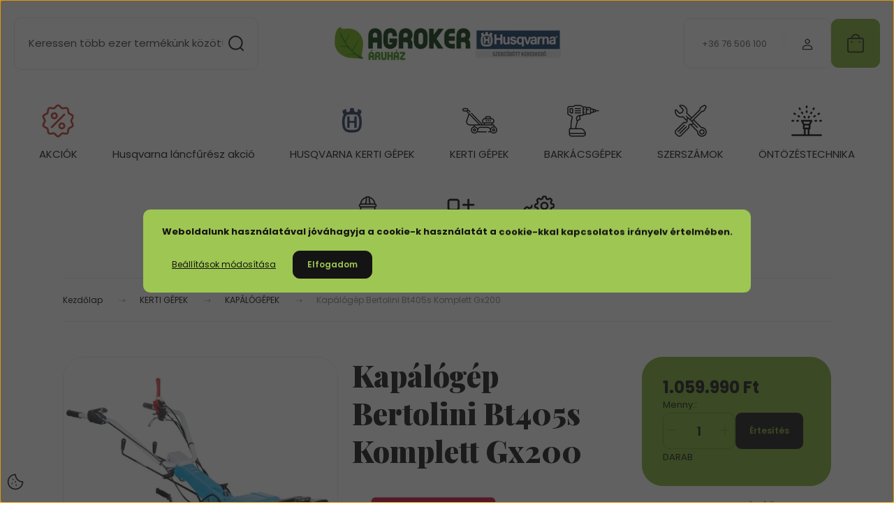

--- FILE ---
content_type: text/html; charset=UTF-8
request_url: https://www.agrokeraruhaz.hu/kapalogep-oleo-mac-bt-405s-komplett-196cm3-58le-honda-gx200-7331
body_size: 54404
content:
<!DOCTYPE html>
<html lang="hu" dir="ltr">
<head>
    <title>Kapálógép Bertolini Bt405s Komplett Gx200</title>
    <meta charset="utf-8">
    <meta name="description" content="1.059.990 Ft-os áron elérhető Kapálógép Bertolini Bt405s Komplett Gx200 termékünk. Gyors szállítás, biztonságos vásárlás: vásároljon most percek alatt!">
    <meta name="robots" content="index, follow">
    <link rel="image_src" href="https://agrokerwebaruhaz.cdn.shoprenter.hu/custom/agrokerwebaruhaz/image/data/0lanc/12111/766450623.bertolini-bt-405-s.jpg.webp?lastmod=1716308613.1767178879">
    <meta property="og:title" content="Kapálógép Bertolini Bt405s Komplett Gx200" />
    <meta property="og:type" content="product" />
    <meta property="og:url" content="https://www.agrokeraruhaz.hu/kapalogep-oleo-mac-bt-405s-komplett-196cm3-58le-honda-gx200-7331" />
    <meta property="og:image" content="https://agrokerwebaruhaz.cdn.shoprenter.hu/custom/agrokerwebaruhaz/image/cache/w955h500q100/0lanc/12111/766450623.bertolini-bt-405-s.jpg.webp?lastmod=1716308613.1767178879" />
    <meta property="og:description" content="KAPÁLÓGÉP BERTOLINI BT405S KOMPLETT 196CM3 5,8LE HONDA GX200" />
    <script type="text/javascript" src="https://ecommerce.cofidisbank.hu/ecommerce/j/cetelem-ecommerce.js"></script>
    <link href="https://agrokerwebaruhaz.cdn.shoprenter.hu/custom/agrokerwebaruhaz/image/data/icons8-xbox-a-48.png?lastmod=1584014555.1767178879" rel="icon" />
    <link href="https://agrokerwebaruhaz.cdn.shoprenter.hu/custom/agrokerwebaruhaz/image/data/icons8-xbox-a-48.png?lastmod=1584014555.1767178879" rel="apple-touch-icon" />
    <base href="https://www.agrokeraruhaz.hu:443" />
    <meta name="google-site-verification" content="NL23PsvRaCdadHqgadSgOHThoBeIeubcPCDba8Q9X-I" />

    <meta name="viewport" content="width=device-width, initial-scale=1">
            <style>
            :root {

--global-color: #80ad32;
--bs-body-bg: #FFFFFF;
--highlight-color: #9ec652;
--price-special-color: #c03a2b;

--corner_10: 10px;
--corner_30: calc(var(--corner_10) * 3);
--corner_50: calc(var(--corner_10) * 5);


    
                        --text-on-primary: rgb(20,20,20);
            --rgb-text-on-primary: 20,20,20;
                            --tick-on-primary: url("data:image/svg+xml,%3csvg xmlns='http://www.w3.org/2000/svg' viewBox='0 0 20 20'%3e%3cpath fill='none' stroke='%23141414' stroke-linecap='round' stroke-linejoin='round' stroke-width='3' d='m6 10 3 3 6-6'/%3e%3c/svg%3e");
                                        --select-arrow-on-primary: url("data:image/svg+xml,%3Csvg xmlns='http://www.w3.org/2000/svg' viewBox='0 0 16 16'%3E%3Cpath fill='none' opacity='0.5' stroke='%23141414' stroke-linecap='round' stroke-linejoin='round' stroke-width='2' d='m2 5 6 6 6-6'/%3E%3C/svg%3E");
                                        --radio-on-primary: url("data:image/svg+xml,%3Csvg xmlns='http://www.w3.org/2000/svg' viewBox='-4 -4 8 8'%3E%3Ccircle r='2' fill='%23141414'/%3E%3C/svg%3E");
                        
                        --text-on-body-bg: rgb(20,20,20);
            --rgb-text-on-body-bg: 20,20,20;
                            --tick-on-body-bg: url("data:image/svg+xml,%3csvg xmlns='http://www.w3.org/2000/svg' viewBox='0 0 20 20'%3e%3cpath fill='none' stroke='%23141414' stroke-linecap='round' stroke-linejoin='round' stroke-width='3' d='m6 10 3 3 6-6'/%3e%3c/svg%3e");
                                        --select-arrow-on-body-bg: url("data:image/svg+xml,%3Csvg xmlns='http://www.w3.org/2000/svg' viewBox='0 0 16 16'%3E%3Cpath fill='none' opacity='0.5' stroke='%23141414' stroke-linecap='round' stroke-linejoin='round' stroke-width='2' d='m2 5 6 6 6-6'/%3E%3C/svg%3E");
                                        --radio-on-body-bg: url("data:image/svg+xml,%3Csvg xmlns='http://www.w3.org/2000/svg' viewBox='-4 -4 8 8'%3E%3Ccircle r='2' fill='%23141414'/%3E%3C/svg%3E");
                        
                        --text-on-highlight: rgb(20,20,20);
            --rgb-text-on-highlight: 20,20,20;
                            --tick-on-highlight: url("data:image/svg+xml,%3csvg xmlns='http://www.w3.org/2000/svg' viewBox='0 0 20 20'%3e%3cpath fill='none' stroke='%23141414' stroke-linecap='round' stroke-linejoin='round' stroke-width='3' d='m6 10 3 3 6-6'/%3e%3c/svg%3e");
                                                
                        --text-on-price_special: rgb(255,255,255);
            --rgb-text-on-price_special: 255,255,255;
                                                
}        </style>
        <link rel="preconnect" href="https://fonts.gstatic.com" />
<link rel="preload" as="style" href="https://fonts.googleapis.com/css2?family=Playfair+Display:ital,wght@0,400..900;1,400..900&family=Poppins:ital,wght@0,400;0,600;0,700;1,400;1,600;1,700&display=swap" />
<link rel="stylesheet" href="https://fonts.googleapis.com/css2?family=Playfair+Display:ital,wght@0,400..900;1,400..900&family=Poppins:ital,wght@0,400;0,600;0,700;1,400;1,600;1,700&display=swap" media="print" onload="this.media='all'" />
<noscript>
    <link rel="stylesheet" href="https://fonts.googleapis.com/css2?family=Playfair+Display:ital,wght@0,400..900;1,400..900&family=Poppins:ital,wght@0,400;0,600;0,700;1,400;1,600;1,700&display=swap" />
</noscript>        <link rel="stylesheet" href="https://agrokerwebaruhaz.cdn.shoprenter.hu/catalog/view/theme/budapest_global/minified/template/assets/base.css?v=1750323653.1769039382.agrokerwebaruhaz">
        <link rel="stylesheet" href="https://agrokerwebaruhaz.cdn.shoprenter.hu/catalog/view/theme/budapest_global/minified/template/assets/component-slick.css?v=1711983033.1769039382.agrokerwebaruhaz">
        <link rel="stylesheet" href="https://agrokerwebaruhaz.cdn.shoprenter.hu/catalog/view/theme/budapest_global/minified/template/assets/product-card.css?v=1750323121.1769039382.agrokerwebaruhaz">
        <style>
            *,
            *::before,
            *::after {
                box-sizing: border-box;
            }

            h1, .h1 {
                font-weight: 900;
                font-size: 1.5625rem;
            }
            @media (min-width: 1200px) {
                h1, .h1 {
                    font-size: 2.625rem;
                }
            }
        </style>
                    <style>.edit-link {position: absolute;top: 0;right: 0;opacity: 0;width: 30px;height: 30px;font-size: 16px;color: #111111 !important;display: flex;justify-content: center;align-items: center;border: 1px solid rgba(0, 0, 0, 0.8);transition: none;background: rgba(255, 255, 255, 0.5);z-index: 1030;pointer-events: all;}.module-editable {position: relative;}.page-head-title:hover > .edit-link, .module-editable:hover > .edit-link, .product-card:hover .edit-link {opacity: 1;}.page-head-title:hover > .edit-link:hover, .module-editable:hover > .edit-link:hover, .product-card:hover .edit-link:hover {background: rgba(255, 255, 255, 1);}</style>
                                    
                <link href="https://www.agrokeraruhaz.hu/kapalogep-oleo-mac-bt-405s-komplett-196cm3-58le-honda-gx200-7331" rel="canonical">
    

        <script>
        window.nonProductQuality = 100;
    </script>
    <script src="https://agrokerwebaruhaz.cdn.shoprenter.hu/catalog/view/javascript/vendor/jquery/3.7.1/js/jquery.min.js?v=1706895543"></script>

                
        <!-- Header JavaScript codes -->
            <link rel="preload" href="https://agrokerwebaruhaz.cdn.shoprenter.hu/web/compiled/js/base.js?v=1769069092" as="script" />
        <script src="https://agrokerwebaruhaz.cdn.shoprenter.hu/web/compiled/js/base.js?v=1769069092" defer></script>
                    <link rel="preload" href="https://agrokerwebaruhaz.cdn.shoprenter.hu/web/compiled/js/fragment_loader.js?v=1769069092" as="script" />
        <script src="https://agrokerwebaruhaz.cdn.shoprenter.hu/web/compiled/js/fragment_loader.js?v=1769069092" defer></script>
                    <link rel="preload" href="https://agrokerwebaruhaz.cdn.shoprenter.hu/web/compiled/js/nanobar.js?v=1769069092" as="script" />
        <script src="https://agrokerwebaruhaz.cdn.shoprenter.hu/web/compiled/js/nanobar.js?v=1769069092" defer></script>
                    <!-- Header jQuery onLoad scripts -->
    <script>var BASEURL='https://www.agrokeraruhaz.hu';Currency={"symbol_left":"","symbol_right":" Ft","decimal_place":0,"decimal_point":",","thousand_point":".","currency":"HUF","value":1};var ShopRenter=ShopRenter||{};ShopRenter.product={"id":7331,"sku":"6290000119","currency":"HUF","unitName":"DARAB","price":1059990,"name":"Kap\u00e1l\u00f3g\u00e9p Bertolini Bt405s Komplett Gx200","brand":"BERTOLINI","currentVariant":[],"parent":{"id":7331,"sku":"6290000119","unitName":"DARAB","price":1059990,"name":"Kap\u00e1l\u00f3g\u00e9p Bertolini Bt405s Komplett Gx200"}};$(document).ready(function(){});window.addEventListener('load',function(){});</script><script src="https://agrokerwebaruhaz.cdn.shoprenter.hu/web/compiled/js/vue/manifest.bundle.js?v=1769069090"></script><script>var ShopRenter=ShopRenter||{};ShopRenter.onCartUpdate=function(callable){document.addEventListener('cartChanged',callable)};ShopRenter.onItemAdd=function(callable){document.addEventListener('AddToCart',callable)};ShopRenter.onItemDelete=function(callable){document.addEventListener('deleteCart',callable)};ShopRenter.onSearchResultViewed=function(callable){document.addEventListener('AuroraSearchResultViewed',callable)};ShopRenter.onSubscribedForNewsletter=function(callable){document.addEventListener('AuroraSubscribedForNewsletter',callable)};ShopRenter.onCheckoutInitiated=function(callable){document.addEventListener('AuroraCheckoutInitiated',callable)};ShopRenter.onCheckoutShippingInfoAdded=function(callable){document.addEventListener('AuroraCheckoutShippingInfoAdded',callable)};ShopRenter.onCheckoutPaymentInfoAdded=function(callable){document.addEventListener('AuroraCheckoutPaymentInfoAdded',callable)};ShopRenter.onCheckoutOrderConfirmed=function(callable){document.addEventListener('AuroraCheckoutOrderConfirmed',callable)};ShopRenter.onCheckoutOrderPaid=function(callable){document.addEventListener('AuroraOrderPaid',callable)};ShopRenter.onCheckoutOrderPaidUnsuccessful=function(callable){document.addEventListener('AuroraOrderPaidUnsuccessful',callable)};ShopRenter.onProductPageViewed=function(callable){document.addEventListener('AuroraProductPageViewed',callable)};ShopRenter.onMarketingConsentChanged=function(callable){document.addEventListener('AuroraMarketingConsentChanged',callable)};ShopRenter.onCustomerRegistered=function(callable){document.addEventListener('AuroraCustomerRegistered',callable)};ShopRenter.onCustomerLoggedIn=function(callable){document.addEventListener('AuroraCustomerLoggedIn',callable)};ShopRenter.onCustomerUpdated=function(callable){document.addEventListener('AuroraCustomerUpdated',callable)};ShopRenter.onCartPageViewed=function(callable){document.addEventListener('AuroraCartPageViewed',callable)};ShopRenter.customer={"userId":0,"userClientIP":"3.148.217.240","userGroupId":6,"customerGroupTaxMode":"gross","customerGroupPriceMode":"only_gross","email":"","phoneNumber":"","name":{"firstName":"","lastName":""}};ShopRenter.theme={"name":"budapest_global","family":"budapest","parent":""};ShopRenter.shop={"name":"agrokerwebaruhaz","locale":"hu","currency":{"code":"HUF","rate":1},"domain":"agrokerwebaruhaz.myshoprenter.hu"};ShopRenter.page={"route":"product\/product","queryString":"kapalogep-oleo-mac-bt-405s-komplett-196cm3-58le-honda-gx200-7331"};ShopRenter.formSubmit=function(form,callback){callback();};let loadedAsyncScriptCount=0;function asyncScriptLoaded(position){loadedAsyncScriptCount++;if(position==='body'){if(document.querySelectorAll('.async-script-tag').length===loadedAsyncScriptCount){if(/complete|interactive|loaded/.test(document.readyState)){document.dispatchEvent(new CustomEvent('asyncScriptsLoaded',{}));}else{document.addEventListener('DOMContentLoaded',()=>{document.dispatchEvent(new CustomEvent('asyncScriptsLoaded',{}));});}}}}</script><script type="text/javascript"async class="async-script-tag"onload="asyncScriptLoaded('header')"src="https://static2.rapidsearch.dev/resultpage.js?shop=agrokerwebaruhaz.shoprenter.hu"></script><script type="text/javascript"async class="async-script-tag"onload="asyncScriptLoaded('header')"src="https://utanvet-ellenor.hu/api/v1/shoprenter/utanvet-ellenor.js"></script><script type="text/javascript"async class="async-script-tag"onload="asyncScriptLoaded('header')"src="https://api-one-conv-measure.heureka.group/shoprenter_app/ocm_js?shop_id=148323&domain=arukereso.hu"></script><script type="text/javascript"async class="async-script-tag"onload="asyncScriptLoaded('header')"src="https://onsite.optimonk.com/script.js?account=187996"></script><script type="text/javascript"src="https://agrokerwebaruhaz.cdn.shoprenter.hu/web/compiled/js/vue/customerEventDispatcher.bundle.js?v=1769069090"></script><!--Custom header scripts--><script>(function(h,o,t,j,a,r){h.hj=h.hj||function(){(h.hj.q=h.hj.q||[]).push(arguments)};h._hjSettings={hjid:1949914,hjsv:6};a=o.getElementsByTagName('head')[0];r=o.createElement('script');r.async=1;r.src=t+h._hjSettings.hjid+j+h._hjSettings.hjsv;a.appendChild(r);})(window,document,'https://static.hotjar.com/c/hotjar-','.js?sv=');</script><script type="text/javascript">var _smartsupp=_smartsupp||{};_smartsupp.key='02e8f70e5c057e7fd767479d449a5fc17e724b10';window.smartsupp||(function(d){var s,c,o=smartsupp=function(){o._.push(arguments)};o._=[];s=d.getElementsByTagName('script')[0];c=d.createElement('script');c.type='text/javascript';c.charset='utf-8';c.async=true;c.src='https://www.smartsuppchat.com/loader.js?';s.parentNode.insertBefore(c,s);})(document);</script><script>(function(h,o,t,j,a,r){h.hj=h.hj||function(){(h.hj.q=h.hj.q||[]).push(arguments)};h._hjSettings={hjid:3858876,hjsv:6};a=o.getElementsByTagName('head')[0];r=o.createElement('script');r.async=1;r.src=t+h._hjSettings.hjid+j+h._hjSettings.hjsv;a.appendChild(r);})(window,document,'https://static.hotjar.com/c/hotjar-','.js?sv=');</script><script type="text/javascript">(function(c,l,a,r,i,t,y){c[a]=c[a]||function(){(c[a].q=c[a].q||[]).push(arguments)};t=l.createElement(r);t.async=1;t.src="https://www.clarity.ms/tag/"+i;y=l.getElementsByTagName(r)[0];y.parentNode.insertBefore(t,y);})(window,document,"clarity","script","s1x0h13q6c");</script>                
            
            <script>window.dataLayer=window.dataLayer||[];function gtag(){dataLayer.push(arguments)};var ShopRenter=ShopRenter||{};ShopRenter.config=ShopRenter.config||{};ShopRenter.config.googleConsentModeDefaultValue="granted";</script>                        <script type="text/javascript" src="https://agrokerwebaruhaz.cdn.shoprenter.hu/web/compiled/js/vue/googleConsentMode.bundle.js?v=1769069090"></script>

            <!-- Meta Pixel Code -->
<script>
!function(f,b,e,v,n,t,s)
{if(f.fbq)return;n=f.fbq=function(){n.callMethod?
n.callMethod.apply(n,arguments):n.queue.push(arguments)};
if(!f._fbq)f._fbq=n;n.push=n;n.loaded=!0;n.version='2.0';
n.queue=[];t=b.createElement(e);t.async=!0;
t.src=v;s=b.getElementsByTagName(e)[0];
s.parentNode.insertBefore(t,s)}(window, document,'script',
'https://connect.facebook.net/en_US/fbevents.js');
fbq('consent', 'revoke');
fbq('init', '1039214338256007');
fbq('track', 'PageView');
document.addEventListener('AuroraProductPageViewed', function(auroraEvent) {
                    fbq('track', 'ViewContent', {
                        content_type: 'product',
                        content_ids: [auroraEvent.detail.product.id.toString()],
                        value: parseFloat(auroraEvent.detail.product.grossUnitPrice),
                        currency: auroraEvent.detail.product.currency
                    }, {
                        eventID: auroraEvent.detail.event.id
                    });
                });
document.addEventListener('AuroraAddedToCart', function(auroraEvent) {
    var fbpId = [];
    var fbpValue = 0;
    var fbpCurrency = '';

    auroraEvent.detail.products.forEach(function(item) {
        fbpValue += parseFloat(item.grossUnitPrice) * item.quantity;
        fbpId.push(item.id);
        fbpCurrency = item.currency;
    });


    fbq('track', 'AddToCart', {
        content_ids: fbpId,
        content_type: 'product',
        value: fbpValue,
        currency: fbpCurrency
    }, {
        eventID: auroraEvent.detail.event.id
    });
})
window.addEventListener('AuroraMarketingCookie.Changed', function(event) {
            let consentStatus = event.detail.isAccepted ? 'grant' : 'revoke';
            if (typeof fbq === 'function') {
                fbq('consent', consentStatus);
            }
        });
</script>
<noscript><img height="1" width="1" style="display:none"
src="https://www.facebook.com/tr?id=1039214338256007&ev=PageView&noscript=1"
/></noscript>
<!-- End Meta Pixel Code -->
            <!-- Google Tag Manager -->
<script>(function(w,d,s,l,i){w[l]=w[l]||[];w[l].push({'gtm.start':
new Date().getTime(),event:'gtm.js'});var f=d.getElementsByTagName(s)[0],
j=d.createElement(s),dl=l!='dataLayer'?'&l='+l:'';j.async=true;j.src=
'https://www.googletagmanager.com/gtm.js?id='+i+dl;f.parentNode.insertBefore(j,f);
})(window,document,'script','dataLayer','GTM-NLR6NQF');</script>
<!-- End Google Tag Manager -->
            <!-- Global site tag (gtag.js) - Google Ads: 963831143 -->
<script async src="https://www.googletagmanager.com/gtag/js?id=AW-963831143"></script>
<script>
  window.dataLayer = window.dataLayer || [];
  function gtag(){dataLayer.push(arguments);}
  gtag('js', new Date());
 
  gtag('config', 'AW-963831143');
</script>

            
                <!--Global site tag(gtag.js)--><script async src="https://www.googletagmanager.com/gtag/js?id=G-30117J3LEX"></script><script>window.dataLayer=window.dataLayer||[];function gtag(){dataLayer.push(arguments);}
gtag('js',new Date());gtag('config','G-30117J3LEX');gtag('config','AW-963831143',{"allow_enhanced_conversions":true});</script>                                <script type="text/javascript" src="https://agrokerwebaruhaz.cdn.shoprenter.hu/web/compiled/js/vue/GA4EventSender.bundle.js?v=1769069090"></script>

    
    
</head>
<body id="body" class="page-body product-page-body budapest_global-body" role="document">
<script>ShopRenter.theme.breakpoints={'xs':0,'sm':576,'md':768,'lg':992,'xl':1200,'xxl':1400}</script><!--Google Tag Manager(noscript)--><noscript><iframe src="https://www.googletagmanager.com/ns.html?id=GTM-NLR6NQF"
height="0"width="0"style="display:none;visibility:hidden"></iframe></noscript><!--End Google Tag Manager(noscript)-->
                    

    <div class="nanobar-cookie-icon js-hidden-nanobar-button">
        <svg xmlns="http://www.w3.org/2000/svg" width="24" height="24" viewBox="0 0 24 24" fill="none">
    <path d="M7.38066 14.1465C7.33069 14.1463 7.28277 14.1663 7.24765 14.2018C7.21254 14.2374 7.19318 14.2856 7.19392 14.3355C7.19431 14.4398 7.27873 14.5242 7.383 14.5246C7.45055 14.5242 7.51275 14.4878 7.54616 14.4291C7.57957 14.3704 7.57913 14.2983 7.54499 14.24C7.51086 14.1817 7.44821 14.146 7.38066 14.1465" stroke="currentColor" stroke-width="1.5" stroke-linecap="round" stroke-linejoin="round"/>
    <path d="M8.54765 8.31052C8.49768 8.31039 8.44976 8.33035 8.41464 8.36591C8.37953 8.40146 8.36017 8.44963 8.36091 8.49959C8.3613 8.60386 8.44573 8.68828 8.54999 8.68867C8.65441 8.68803 8.73854 8.60285 8.7379 8.49843C8.73726 8.394 8.65208 8.30987 8.54765 8.31052" stroke="currentColor" stroke-width="1.5" stroke-linecap="round" stroke-linejoin="round"/>
    <path d="M13.2166 16.4804C13.1666 16.4803 13.1187 16.5003 13.0836 16.5358C13.0485 16.5714 13.0291 16.6196 13.0299 16.6695C13.0302 16.7738 13.1147 16.8582 13.2189 16.8586C13.3234 16.8579 13.4075 16.7728 13.4068 16.6683C13.4062 16.5639 13.321 16.4798 13.2166 16.4804" stroke="currentColor" stroke-width="1.5" stroke-linecap="round" stroke-linejoin="round"/>
    <path d="M12.0486 11.8105C11.9987 11.8104 11.9507 11.8304 11.9156 11.8659C11.8805 11.9015 11.8611 11.9496 11.8619 11.9996C11.8623 12.1039 11.9467 12.1883 12.051 12.1887C12.1185 12.1883 12.1807 12.1518 12.2141 12.0931C12.2475 12.0344 12.2471 11.9623 12.213 11.904C12.1788 11.8458 12.1162 11.8101 12.0486 11.8105" stroke="currentColor" stroke-width="1.5" stroke-linecap="round" stroke-linejoin="round"/>
    <path fill-rule="evenodd" clip-rule="evenodd" d="M12.0503 1.49609C12.0503 7.2975 16.7532 12.0005 22.5547 12.0005C22.5547 17.8019 17.8517 22.5048 12.0503 22.5048C6.24887 22.5048 1.5459 17.8019 1.5459 12.0005C1.5459 6.19906 6.24887 1.49609 12.0503 1.49609Z" stroke="currentColor" stroke-width="1.5" stroke-linecap="round" stroke-linejoin="round"/>
</svg>
    </div>
<!-- cached --><div class="nanobar-cookie-box nanobar position-fixed w-100 js-nanobar-first-login">
    <div class="container nanobar__container">
        <div class="row nanobar__container-row flex-column flex-sm-row align-items-center">
            <div class="nanobar__text col-12">
                                <div><p style="text-align: center;"><strong>Weboldalunk használatával jóváhagyja a cookie-k használatát a cookie-kkal kapcsolatos irányelv értelmében.</strong>
</p></div>
            </div>
            <div class="nanobar__buttons col-12">
                <button class="btn btn-link js-nanobar-settings-button">
                    Beállítások módosítása
                </button>
                <button class="btn btn-primary nanobar-btn js-nanobar-close-cookies" data-button-save-text="Beállítások mentése">
                    Elfogadom
                </button>
            </div>
        </div>
        <div class="nanobar__cookies js-nanobar-cookies flex-column flex-sm-row text-start" style="display: none;">
            <div class="form-check">
                <input class="form-check-input" type="checkbox" name="required_cookies" disabled checked />
                <label class="form-check-label">
                    Szükséges cookie-k
                    <div class="cookies-help-text">
                        Ezek a cookie-k segítenek abban, hogy a webáruház használható és működőképes legyen.
                    </div>
                </label>
            </div>
            <div class="form-check">
                <input id="marketing_cookies" class="form-check-input js-nanobar-marketing-cookies" type="checkbox" name="marketing_cookies"
                     checked />
                <label class="form-check-label" for="marketing_cookies" >
                    Marketing cookie-k
                    <div class="cookies-help-text">
                        Ezeket a cookie-k segítenek abban, hogy az Ön érdeklődési körének megfelelő reklámokat és termékeket jelenítsük meg a webáruházban.
                    </div>
                </label>
            </div>
        </div>
    </div>
</div>

<script>
    (function ($) {
        $(document).ready(function () {
            new AuroraNanobar.FirstLogNanobarCheckbox(jQuery('.js-nanobar-first-login'), 'modal');
        });
    })(jQuery);
</script>
<!-- /cached -->

        
                    <div class="layout-wrapper">
                                                            <div id="section-header" class="section-wrapper ">
    
        
    <link rel="stylesheet" href="https://agrokerwebaruhaz.cdn.shoprenter.hu/catalog/view/theme/budapest_global/minified/template/assets/header.css?v=1726589168.1769039382.agrokerwebaruhaz">
    <div class="header">
        
        <div class="header-top d-none d-lg-flex">
            <div class="container-wide header-top-row">
                    
                    
                    
            </div>
        </div>
        <div class="header-middle">
            <div class="container-wide header-middle-container">
                <div class="header-middle-row">
                                            <div id="js-mobile-navbar" class="d-flex d-lg-none">
                            <button id="js-hamburger-icon" class="d-flex-center btn btn-primary" aria-label="mobile menu">
                                <span class="hamburger-icon position-relative">
                                    <span class="hamburger-icon-line position-absolute line-1"></span>
                                    <span class="hamburger-icon-line position-absolute line-2"></span>
                                    <span class="hamburger-icon-line position-absolute line-3"></span>
                                </span>
                            </button>
                        </div>
                                            <div class="header-navbar-search">
                                                            <div class="dropdown search-module d-flex header-navbar-top-right-item">
                                    <div class="input-group">
                                        <input class="search-module__input form-control form-control-lg disableAutocomplete" type="text" placeholder="Keressen több ezer termékünk között…" value=""
                                               id="filter_keyword"
                                               onclick="this.value=(this.value==this.defaultValue)?'':this.value;"/>
                                        <span class="search-button-append d-flex position-absolute h-100">
                                            <button class="btn" type="button" onclick="moduleSearch();" aria-label="Keresés">
                                                <svg xmlns="http://www.w3.org/2000/svg" width="22" height="22" viewBox="0 0 22 22" fill="none">
    <path d="M21 21L16.9375 16.9375M10.3338 19.6675C5.17875 19.6675 1 15.4888 1 10.3338C1 5.17875 5.17875 1 10.3338 1C15.4888 1 19.6675 5.17875 19.6675 10.3338C19.6675 15.4888 15.4888 19.6675 10.3338 19.6675Z" stroke="currentColor" stroke-width="2" stroke-linecap="round" stroke-linejoin="round"/>
</svg>
                                            </button>
                                        </span>
                                    </div>
                                    <input type="hidden" id="filter_description" value="0"/>
                                    <input type="hidden" id="search_shopname" value="agrokerwebaruhaz"/>
                                    <div id="results" class="dropdown-menu search-results"></div>
                                </div>
                                                    </div>


                        <a href="/" class="header-logo" title="Kezdőlap">
                                                            <img
    src='https://agrokerwebaruhaz.cdn.shoprenter.hu/custom/agrokerwebaruhaz/image/cache/w330h75q100/agroker-husqvarna-logo-02.jpg.webp?lastmod=0.1767178879'

    
            width="330"
    
            height="75"
    
            class="header-logo-img"
    
    
    alt="Agroker Áruház Kft"

    
    
    />

                                                    </a>


                    <div class="header-middle-right">
                        <div class="header-middle-right-wrapper d-flex align-items-center">
                                                    <a class="header-middle__phone d-none d-lg-block position-relative" href="tel:+36 76 506 100">+36 76 506 100</a>
                                                                                                            <div id="header-middle-login" class="header-middle-right-box d-none d-lg-flex position-relative">
                                    <ul class="list-unstyled login-list">
                                                                                    <li class="nav-item">
                                                <a class="nav-link header-middle-right-box-link" href="index.php?route=account/login" title="Belépés / Regisztráció">
                                                    <span class="header-user-icon">
                                                        <svg xmlns="http://www.w3.org/2000/svg" width="19" height="20" viewBox="0 0 19 20" fill="none">
    <path fill-rule="evenodd" clip-rule="evenodd" d="M11.9749 2.52513C13.3417 3.89197 13.3417 6.10804 11.9749 7.47488C10.6081 8.84172 8.39199 8.84172 7.02515 7.47488C5.65831 6.10804 5.65831 3.89197 7.02515 2.52513C8.39199 1.15829 10.6081 1.15829 11.9749 2.52513Z" stroke="currentColor" stroke-width="1.5" stroke-linecap="round" stroke-linejoin="round"/>
    <path fill-rule="evenodd" clip-rule="evenodd" d="M1.5 16.5V17.5C1.5 18.052 1.948 18.5 2.5 18.5H16.5C17.052 18.5 17.5 18.052 17.5 17.5V16.5C17.5 13.474 13.548 11.508 9.5 11.508C5.452 11.508 1.5 13.474 1.5 16.5Z" stroke="currentColor" stroke-width="1.5" stroke-linecap="round" stroke-linejoin="round"/>
</svg>
                                                    </span>
                                                </a>
                                            </li>
                                                                            </ul>
                                </div>
                                                    
                                                    </div>
                        <div id="js-cart" class="header-middle-right-box position-relative">
                            <hx:include src="/_fragment?_path=_format%3Dhtml%26_locale%3Den%26_controller%3Dmodule%252Fcart&amp;_hash=WxzbhUHfrJHjUNL7mg%2BdvwB9gqLy0Sywg%2B0np472Ygo%3D"></hx:include>
                        </div>
                    </div>
                </div>
            </div>
        </div>
        <div class="header-bottom d-none d-lg-block">
            <div class="container-wide">
                    <div id="module_category_wrapper" class="module-category-wrapper">
        <div
            id="category"
            class="module content-module header-position category-module">
                        <div class="module-body">
                            <div id="category-nav">
            


<ul class="list-unstyled category category-menu sf-menu sf-horizontal cached">
    <li id="cat_1108" class="nav-item item category-list module-list even">
    <a href="https://www.agrokeraruhaz.hu/akciok" class="nav-link">
                                            <img
    src='https://agrokerwebaruhaz.cdn.shoprenter.hu/custom/agrokerwebaruhaz/image/cache/w50h50q100/agroker-akcio-ikon.png.webp?lastmod=0.1767178879'

    
            width="50"
    
            height="50"
    
    
    
    alt=""

    
    
    />

                AKCIÓK
    </a>
    </li><li id="cat_1996" class="nav-item item category-list module-list odd">
    <a href="https://www.agrokeraruhaz.hu/hq-lancfuresz-akcio" class="nav-link">
                Husqvarna láncfűrész akció
    </a>
    </li><li id="cat_1014" class="nav-item item category-list module-list parent even">
    <a href="https://www.agrokeraruhaz.hu/husqvarna-gepek" class="nav-link">
                                            <img
    src='https://agrokerwebaruhaz.cdn.shoprenter.hu/custom/agrokerwebaruhaz/image/cache/w50h50q100/agroker-husqvarna-kategoria-piktogram-ikon.png.webp?lastmod=0.1767178879'

    
            width="50"
    
            height="50"
    
    
    
    alt=""

    
    
    />

                HUSQVARNA KERTI GÉPEK
    </a>
            <ul class="list-unstyled flex-column children"><li id="cat_1092" class="nav-item item category-list module-list even">
    <a href="https://www.agrokeraruhaz.hu/husqvarna-gepek/hq-oszi-akcio-2025" class="nav-link">
                Husqvarna őszi akció
    </a>
    </li><li id="cat_1016" class="nav-item item category-list module-list odd">
    <a href="https://www.agrokeraruhaz.hu/husqvarna-gepek/husqvarna-lancfureszek-1016" class="nav-link">
                Husqvarna láncfűrészek
    </a>
    </li><li id="cat_1018" class="nav-item item category-list module-list even">
    <a href="https://www.agrokeraruhaz.hu/husqvarna-gepek/husqvarna-funyirok-1018" class="nav-link">
                Husqvarna fűnyírók
    </a>
    </li><li id="cat_1019" class="nav-item item category-list module-list odd">
    <a href="https://www.agrokeraruhaz.hu/husqvarna-gepek/husqvarna-fukaszak-1019" class="nav-link">
                Husqvarna fűkaszák
    </a>
    </li><li id="cat_1021" class="nav-item item category-list module-list even">
    <a href="https://www.agrokeraruhaz.hu/husqvarna-gepek/husqvarna-robotfunyirok-1021" class="nav-link">
                Husqvarna robotfűnyírók
    </a>
    </li><li id="cat_1022" class="nav-item item category-list module-list odd">
    <a href="https://www.agrokeraruhaz.hu/husqvarna-gepek/husqvarna-funyirotraktorok-1022" class="nav-link">
                Husqvarna fűnyíró traktorok
    </a>
    </li><li id="cat_1025" class="nav-item item category-list module-list even">
    <a href="https://www.agrokeraruhaz.hu/husqvarna-gepek/husqvarna-gyepszelloztetok-1025" class="nav-link">
                Husqvarna gyepszellőztetők
    </a>
    </li><li id="cat_1027" class="nav-item item category-list module-list odd">
    <a href="https://www.agrokeraruhaz.hu/husqvarna-gepek/husqvarna-kapalogepek-1027" class="nav-link">
                Husqvarna kapálógépek
    </a>
    </li><li id="cat_1028" class="nav-item item category-list module-list even">
    <a href="https://www.agrokeraruhaz.hu/husqvarna-gepek/husqvarna-akkumulatoros-gepek-1028" class="nav-link">
                Husqvarna akkumulátoros gépek
    </a>
    </li><li id="cat_814" class="nav-item item category-list module-list odd">
    <a href="https://www.agrokeraruhaz.hu/husqvarna-gepek/husqvarna-aspire-akkumulatoros-kertigepek-814" class="nav-link">
                Husqvarna Aspire™ akkumulátoros kertigépek
    </a>
    </li><li id="cat_1029" class="nav-item item category-list module-list even">
    <a href="https://www.agrokeraruhaz.hu/husqvarna-gepek/husqvarna-agvago-1029" class="nav-link">
                Husqvarna ágvágó
    </a>
    </li><li id="cat_1032" class="nav-item item category-list module-list odd">
    <a href="https://www.agrokeraruhaz.hu/husqvarna-gepek/husqvarna-sovenyvago-1032" class="nav-link">
                Husqvarna sövényvágó
    </a>
    </li><li id="cat_1034" class="nav-item item category-list module-list even">
    <a href="https://www.agrokeraruhaz.hu/husqvarna-gepek/husqvarna-lombfujoszivo-1034" class="nav-link">
                Husqvarna lombfújó, lombszívó
    </a>
    </li><li id="cat_1036" class="nav-item item category-list module-list odd">
    <a href="https://www.agrokeraruhaz.hu/husqvarna-gepek/husqvarna-nagynyomasu-mosoberendezesek-1036" class="nav-link">
                Husqvarna nagynyomású mosóberendezések
    </a>
    </li><li id="cat_1037" class="nav-item item category-list module-list even">
    <a href="https://www.agrokeraruhaz.hu/husqvarna-gepek/husqvarna-porszivok-1037" class="nav-link">
                Husqvarna porszívók
    </a>
    </li><li id="cat_1040" class="nav-item item category-list module-list odd">
    <a href="https://www.agrokeraruhaz.hu/husqvarna-gepek/husqvarna-akkumulatorok-es-toltok-1040" class="nav-link">
                Husqvarna akkumulátorok és töltők
    </a>
    </li><li id="cat_1041" class="nav-item item category-list module-list even">
    <a href="https://www.agrokeraruhaz.hu/husqvarna-gepek/husqvarna-tartozekok-1041" class="nav-link">
                Husqvarna tartozékok
    </a>
    </li><li id="cat_1049" class="nav-item item category-list module-list parent odd">
    <a href="https://www.agrokeraruhaz.hu/husqvarna-gepek/husqvarna-barkacsgepek-1049" class="nav-link">
                Husqvarna barkácsgépek
    </a>
            <ul class="list-unstyled flex-column children"><li id="cat_1050" class="nav-item item category-list module-list even">
    <a href="https://www.agrokeraruhaz.hu/husqvarna-gepek/husqvarna-barkacsgepek-1049/husqvarna-csiszolo-reszelo-es-vagoeszkozok-1050" class="nav-link">
                Husqvarna csiszoló, reszelő és vágóeszközök
    </a>
    </li><li id="cat_1053" class="nav-item item category-list module-list odd">
    <a href="https://www.agrokeraruhaz.hu/husqvarna-gepek/husqvarna-barkacsgepek-1049/husqvarna-fureszek-fureszlapok-es-lancok-1053" class="nav-link">
                Husqvarna fűrészek, fűrészlapok és láncok
    </a>
    </li></ul>
    </li><li id="cat_1054" class="nav-item item category-list module-list parent even">
    <a href="https://www.agrokeraruhaz.hu/husqvarna-gepek/egyeb-husqvarna-termekeink-1054" class="nav-link">
                Egyéb Husqvarna termékeink
    </a>
            <ul class="list-unstyled flex-column children"><li id="cat_1056" class="nav-item item category-list module-list even">
    <a href="https://www.agrokeraruhaz.hu/husqvarna-gepek/egyeb-husqvarna-termekeink-1054/husqvarna-szivattyuk-1056" class="nav-link">
                Husqvarna szivattyúk
    </a>
    </li><li id="cat_1059" class="nav-item item category-list module-list odd">
    <a href="https://www.agrokeraruhaz.hu/husqvarna-gepek/egyeb-husqvarna-termekeink-1054/husqvarna-motorok-1059" class="nav-link">
                Husqvarna motorok
    </a>
    </li><li id="cat_1061" class="nav-item item category-list module-list even">
    <a href="https://www.agrokeraruhaz.hu/husqvarna-gepek/egyeb-husqvarna-termekeink-1054/husqvarna-robotfunyiro-tartozekok-1061" class="nav-link">
                Husqvarna robotfűnyíró tartozékok
    </a>
    </li><li id="cat_1062" class="nav-item item category-list module-list odd">
    <a href="https://www.agrokeraruhaz.hu/husqvarna-gepek/egyeb-husqvarna-termekeink-1054/husqvarna-fukasza-tartozekok-1062" class="nav-link">
                Husqvarna fűkasza tartozékok
    </a>
    </li><li id="cat_1065" class="nav-item item category-list module-list even">
    <a href="https://www.agrokeraruhaz.hu/husqvarna-gepek/egyeb-husqvarna-termekeink-1054/husqvarna-funyirotraktor-kiegeszitok-1065" class="nav-link">
                Husqvarna fűnyírótraktor kiegészítők
    </a>
    </li><li id="cat_1067" class="nav-item item category-list module-list odd">
    <a href="https://www.agrokeraruhaz.hu/husqvarna-gepek/egyeb-husqvarna-termekeink-1054/husqvarna-kesek-damilok-1067" class="nav-link">
                Husqvarna kések, damilok
    </a>
    </li><li id="cat_1070" class="nav-item item category-list module-list even">
    <a href="https://www.agrokeraruhaz.hu/husqvarna-gepek/egyeb-husqvarna-termekeink-1054/husqvarna-kiegeszitok-1070" class="nav-link">
                Husqvarna kiegészítők
    </a>
    </li><li id="cat_1083" class="nav-item item category-list module-list odd">
    <a href="https://www.agrokeraruhaz.hu/husqvarna-gepek/egyeb-husqvarna-termekeink-1054/husqvarna-munkavedelmi-termekek-ruhazat-1083" class="nav-link">
                Husqvarna munkavédelmi termékek, ruházat
    </a>
    </li><li id="cat_1086" class="nav-item item category-list module-list even">
    <a href="https://www.agrokeraruhaz.hu/husqvarna-gepek/egyeb-husqvarna-termekeink-1054/husqvarna-futo-keno-uzemanyagok-1086" class="nav-link">
                Husqvarna fűtő, kenő, üzemanyagok
    </a>
    </li><li id="cat_1089" class="nav-item item category-list module-list odd">
    <a href="https://www.agrokeraruhaz.hu/husqvarna-gepek/egyeb-husqvarna-termekeink-1054/husqvarna-gyerekjatekok-1089" class="nav-link">
                Husqvarna gyerekjátékok
    </a>
    </li></ul>
    </li><li id="cat_1071" class="nav-item item category-list module-list parent odd">
    <a href="https://www.agrokeraruhaz.hu/husqvarna-gepek/husqvarna-kezi-szerszamok-1071" class="nav-link">
                Husqvarna kézi szerszámok
    </a>
            <ul class="list-unstyled flex-column children"><li id="cat_1072" class="nav-item item category-list module-list even">
    <a href="https://www.agrokeraruhaz.hu/husqvarna-gepek/husqvarna-kezi-szerszamok-1071/metszes-vagas-fureszeles-agfureszek-1072" class="nav-link">
                Metszés, vágás, fűrészelés, ágfűrészek
    </a>
    </li></ul>
    </li><li id="cat_1073" class="nav-item item category-list module-list parent even">
    <a href="https://www.agrokeraruhaz.hu/husqvarna-gepek/husqvarna-epitoipari-gepek" class="nav-link">
                Husqvarna építőipari gépek
    </a>
            <ul class="list-unstyled flex-column children"><li id="cat_1076" class="nav-item item category-list module-list even">
    <a href="https://www.agrokeraruhaz.hu/husqvarna-gepek/husqvarna-epitoipari-gepek/husqvarna-epitoipari-munkagepek" class="nav-link">
                Husqvarna építőipari munkagépek
    </a>
    </li><li id="cat_1078" class="nav-item item category-list module-list odd">
    <a href="https://www.agrokeraruhaz.hu/husqvarna-gepek/husqvarna-epitoipari-gepek/husqvarna-aggregatorok-aramfejlesztok-1078" class="nav-link">
                Husqvarna aggregátorok, áramfejlesztők
    </a>
    </li><li id="cat_1080" class="nav-item item category-list module-list even">
    <a href="https://www.agrokeraruhaz.hu/husqvarna-gepek/husqvarna-epitoipari-gepek/husqvarna-lapvibratorok-1080" class="nav-link">
                Husqvarna lapvibrátorok
    </a>
    </li></ul>
    </li><li id="cat_1081" class="nav-item item category-list module-list odd">
    <a href="https://www.agrokeraruhaz.hu/husqvarna-gepek/husqvarna-homarok-1081" class="nav-link">
                Husqvarna hómarók
    </a>
    </li></ul>
    </li><li id="cat_299" class="nav-item item category-list module-list parent odd">
    <a href="https://www.agrokeraruhaz.hu/kertigep-299" class="nav-link">
                                            <img
    src='https://agrokerwebaruhaz.cdn.shoprenter.hu/custom/agrokerwebaruhaz/image/cache/w50h50q100/agroker-kerti-gepek-ikon-piktogram.png.webp?lastmod=0.1767178879'

    
            width="50"
    
            height="50"
    
    
    
    alt=""

    
    
    />

                KERTI GÉPEK
    </a>
            <ul class="list-unstyled flex-column children"><li id="cat_340" class="nav-item item category-list module-list even">
    <a href="https://www.agrokeraruhaz.hu/kertigep-299/szallitogepek-kotrogepek-domperek" class="nav-link">
                SZÁLLÍTÓGÉPEK, KOTRÓGÉPEK, DÖMPEREK
    </a>
    </li><li id="cat_451" class="nav-item item category-list module-list parent odd">
    <a href="https://www.agrokeraruhaz.hu/kertigep-299/funyirok-451" class="nav-link">
                FŰNYÍRÓK
    </a>
            <ul class="list-unstyled flex-column children"><li id="cat_455" class="nav-item item category-list module-list even">
    <a href="https://www.agrokeraruhaz.hu/kertigep-299/funyirok-451/akkumulatoros-funyirok-455" class="nav-link">
                AKKUMULÁTOROS FŰNYÍRÓK
    </a>
    </li><li id="cat_329" class="nav-item item category-list module-list odd">
    <a href="https://www.agrokeraruhaz.hu/kertigep-299/funyirok-451/benzinmotoros-funyirok-329" class="nav-link">
                BENZINMOTOROS FŰNYÍRÓK 
    </a>
    </li><li id="cat_330" class="nav-item item category-list module-list even">
    <a href="https://www.agrokeraruhaz.hu/kertigep-299/funyirok-451/elektromos-funyirok-330" class="nav-link">
                ELEKTROMOS FŰNYÍRÓK 
    </a>
    </li><li id="cat_384" class="nav-item item category-list module-list odd">
    <a href="https://www.agrokeraruhaz.hu/kertigep-299/funyirok-451/suhano-funyirok-kezi-funyirok-384" class="nav-link">
                SUHANÓ FŰNYÍRÓK KÉZI FŰNYÍRÓK
    </a>
    </li></ul>
    </li><li id="cat_332" class="nav-item item category-list module-list parent even">
    <a href="https://www.agrokeraruhaz.hu/kertigep-299/funyirotraktorok" class="nav-link">
                FŰNYÍRÓTRAKTOROK
    </a>
            <ul class="list-unstyled flex-column children"><li id="cat_770" class="nav-item item category-list module-list even">
    <a href="https://www.agrokeraruhaz.hu/kertigep-299/funyirotraktorok/gyujtos-funyirotraktorok-770" class="nav-link">
                GYŰJTŐS FŰNYÍRÓTRAKTOROK
    </a>
    </li><li id="cat_773" class="nav-item item category-list module-list odd">
    <a href="https://www.agrokeraruhaz.hu/kertigep-299/funyirotraktorok/oldalkidobos-funyirotraktorok-773" class="nav-link">
                OLDALKIDOBÓS FŰNYÍRÓTRAKTOROK
    </a>
    </li><li id="cat_774" class="nav-item item category-list module-list even">
    <a href="https://www.agrokeraruhaz.hu/kertigep-299/funyirotraktorok/riderek-774" class="nav-link">
                RIDEREK
    </a>
    </li><li id="cat_777" class="nav-item item category-list module-list odd">
    <a href="https://www.agrokeraruhaz.hu/kertigep-299/funyirotraktorok/helyben-megfordulo-zero-turn-777" class="nav-link">
                HELYBEN MEGFORDULÓ &quot;ZERO TURN&quot;
    </a>
    </li><li id="cat_1950" class="nav-item item category-list module-list even">
    <a href="https://www.agrokeraruhaz.hu/kertigep-299/funyirotraktorok/magasgazvagok-1950" class="nav-link">
                MAGASGAZVÁGÓK
    </a>
    </li></ul>
    </li><li id="cat_346" class="nav-item item category-list module-list parent odd">
    <a href="https://www.agrokeraruhaz.hu/kertigep-299/automower-automata-funyiro-346" class="nav-link">
                ROBOTFŰNYÍRÓK
    </a>
            <ul class="list-unstyled flex-column children"><li id="cat_633" class="nav-item item category-list module-list even">
    <a href="https://www.agrokeraruhaz.hu/kertigep-299/automower-automata-funyiro-346/al-ko-robotfunyirok-633" class="nav-link">
                AL-KO ROBOTFŰNYÍRÓK
    </a>
    </li><li id="cat_640" class="nav-item item category-list module-list odd">
    <a href="https://www.agrokeraruhaz.hu/kertigep-299/automower-automata-funyiro-346/gardena-robotfunyiro-640" class="nav-link">
                GARDENA ROBOTFŰNYÍRÓK
    </a>
    </li><li id="cat_1970" class="nav-item item category-list module-list even">
    <a href="https://www.agrokeraruhaz.hu/kertigep-299/automower-automata-funyiro-346/greenzone-robotfunyiro-1970" class="nav-link">
                GREENZONE ROBOTFŰNYÍRÓK
    </a>
    </li><li id="cat_636" class="nav-item item category-list module-list odd">
    <a href="https://www.agrokeraruhaz.hu/kertigep-299/automower-automata-funyiro-346/hecht-robotfunyirok-636" class="nav-link">
                HECHT ROBOTFŰNYÍRÓK
    </a>
    </li><li id="cat_630" class="nav-item item category-list module-list even">
    <a href="https://www.agrokeraruhaz.hu/kertigep-299/automower-automata-funyiro-346/husqvarna-robotfunyirok-630" class="nav-link">
                HUSQVARNA ROBOTFŰNYÍRÓK
    </a>
    </li><li id="cat_1963" class="nav-item item category-list module-list odd">
    <a href="https://www.agrokeraruhaz.hu/kertigep-299/automower-automata-funyiro-346/mammotion-robotfunyirok-1963" class="nav-link">
                MAMMOTION ROBOTFŰNYÍRÓK
    </a>
    </li><li id="cat_638" class="nav-item item category-list module-list even">
    <a href="https://www.agrokeraruhaz.hu/kertigep-299/automower-automata-funyiro-346/riwall-robotfunyirok-638" class="nav-link">
                RIWALL ROBOTFŰNYÍRÓK
    </a>
    </li><li id="cat_1972" class="nav-item item category-list module-list odd">
    <a href="https://www.agrokeraruhaz.hu/kertigep-299/automower-automata-funyiro-346/stiga-robotfunyirok-1972" class="nav-link">
                STIGA ROBOTFŰNYÍRÓK
    </a>
    </li><li id="cat_974" class="nav-item item category-list module-list even">
    <a href="https://www.agrokeraruhaz.hu/kertigep-299/automower-automata-funyiro-346/villager-robotfunyirok-974" class="nav-link">
                VILLAGER ROBOTFŰNYÍRÓK
    </a>
    </li><li id="cat_641" class="nav-item item category-list module-list odd">
    <a href="https://www.agrokeraruhaz.hu/kertigep-299/automower-automata-funyiro-346/robotfunyiro-tartozekok-641" class="nav-link">
                ROBOTFŰNYÍRÓ TARTOZÉKOK
    </a>
    </li></ul>
    </li><li id="cat_331" class="nav-item item category-list module-list even">
    <a href="https://www.agrokeraruhaz.hu/kertigep-299/kapalogepek-331" class="nav-link">
                KAPÁLÓGÉPEK
    </a>
    </li><li id="cat_366" class="nav-item item category-list module-list odd">
    <a href="https://www.agrokeraruhaz.hu/kertigep-299/ronkhasito-366" class="nav-link">
                RÖNKHASÍTÓK
    </a>
    </li><li id="cat_230" class="nav-item item category-list module-list even">
    <a href="https://www.agrokeraruhaz.hu/kertigep-299/komposztalok-230" class="nav-link">
                ÁGAPRITÓK
    </a>
    </li><li id="cat_460" class="nav-item item category-list module-list parent odd">
    <a href="https://www.agrokeraruhaz.hu/kertigep-299/fukaszak-es-szegelynyirok-460" class="nav-link">
                FŰKASZÁK ÉS SZEGÉLYNYÍRÓK
    </a>
            <ul class="list-unstyled flex-column children"><li id="cat_472" class="nav-item item category-list module-list even">
    <a href="https://www.agrokeraruhaz.hu/kertigep-299/fukaszak-es-szegelynyirok-460/akkumulatoros-fukaszak-472" class="nav-link">
                AKKUMULÁTOROS FŰKASZÁK
    </a>
    </li><li id="cat_349" class="nav-item item category-list module-list odd">
    <a href="https://www.agrokeraruhaz.hu/kertigep-299/fukaszak-es-szegelynyirok-460/fuszegelynyirok-benzinmotoros-349" class="nav-link">
                BENZINMOTOROS FŰKASZÁK
    </a>
    </li><li id="cat_348" class="nav-item item category-list module-list even">
    <a href="https://www.agrokeraruhaz.hu/kertigep-299/fukaszak-es-szegelynyirok-460/fuszegelynyirok-348" class="nav-link">
                ELEKTROMOS FŰKASZÁK
    </a>
    </li></ul>
    </li><li id="cat_454" class="nav-item item category-list module-list parent even">
    <a href="https://www.agrokeraruhaz.hu/kertigep-299/lancfureszek-454" class="nav-link">
                LÁNCFŰRÉSZEK
    </a>
            <ul class="list-unstyled flex-column children"><li id="cat_458" class="nav-item item category-list module-list even">
    <a href="https://www.agrokeraruhaz.hu/kertigep-299/lancfureszek-454/akkumulatoros-lancfureszek-458" class="nav-link">
                AKKUMULÁTOROS LÁNCFŰRÉSZEK
    </a>
    </li><li id="cat_246" class="nav-item item category-list module-list odd">
    <a href="https://www.agrokeraruhaz.hu/kertigep-299/lancfureszek-454/lancfureszek-benzinmotoros-246" class="nav-link">
                LÁNCFŰRÉSZEK BENZINMOTOROS
    </a>
    </li><li id="cat_247" class="nav-item item category-list module-list even">
    <a href="https://www.agrokeraruhaz.hu/kertigep-299/lancfureszek-454/lancfureszek-elektromos-247" class="nav-link">
                LÁNCFŰRÉSZEK ELEKTROMOS
    </a>
    </li><li id="cat_564" class="nav-item item category-list module-list odd">
    <a href="https://www.agrokeraruhaz.hu/kertigep-299/lancfureszek-454/husqvarna-lancfuresz-564" class="nav-link">
                HUSQVARNA LÁNCFŰRÉSZ
    </a>
    </li></ul>
    </li><li id="cat_328" class="nav-item item category-list module-list odd">
    <a href="https://www.agrokeraruhaz.hu/kertigep-299/gyepszelloztetes-es-fuvesites-328" class="nav-link">
                GYEPSZELLŐZTETŐK, TALAJLAZÍTÓK
    </a>
    </li><li id="cat_453" class="nav-item item category-list module-list parent even">
    <a href="https://www.agrokeraruhaz.hu/kertigep-299/permetezok-453" class="nav-link">
                PERMETEZŐK
    </a>
            <ul class="list-unstyled flex-column children"><li id="cat_474" class="nav-item item category-list module-list even">
    <a href="https://www.agrokeraruhaz.hu/kertigep-299/permetezok-453/akkumulatoros-permetezok-474" class="nav-link">
                AKKUMULÁTOROS PERMETEZŐK
    </a>
    </li><li id="cat_245" class="nav-item item category-list module-list odd">
    <a href="https://www.agrokeraruhaz.hu/kertigep-299/permetezok-453/permetezok-kezi-hati-245" class="nav-link">
                PERMETEZŐK KÉZI-HÁTI
    </a>
    </li><li id="cat_249" class="nav-item item category-list module-list even">
    <a href="https://www.agrokeraruhaz.hu/kertigep-299/permetezok-453/permetezok-motoros-249" class="nav-link">
                PERMETEZŐK MOTOROS
    </a>
    </li></ul>
    </li><li id="cat_234" class="nav-item item category-list module-list odd">
    <a href="https://www.agrokeraruhaz.hu/kertigep-299/sovenynyirok-234" class="nav-link">
                SÖVÉNYNYÍRÓK
    </a>
    </li><li id="cat_248" class="nav-item item category-list module-list even">
    <a href="https://www.agrokeraruhaz.hu/kertigep-299/mosoberendezesek-248" class="nav-link">
                MOSÓBERENDEZÉSEK
    </a>
    </li><li id="cat_365" class="nav-item item category-list module-list odd">
    <a href="https://www.agrokeraruhaz.hu/kertigep-299/alternalo-kaszak-365" class="nav-link">
                ALTERNÁLÓ KASZÁK
    </a>
    </li><li id="cat_327" class="nav-item item category-list module-list even">
    <a href="https://www.agrokeraruhaz.hu/kertigep-299/lombszivok-327" class="nav-link">
                LOMBSZÍVÓK
    </a>
    </li><li id="cat_459" class="nav-item item category-list module-list odd">
    <a href="https://www.agrokeraruhaz.hu/kertigep-299/magassagi-agvagok-459" class="nav-link">
                MAGASSÁGI ÁGVÁGÓK
    </a>
    </li><li id="cat_450" class="nav-item item category-list module-list parent even">
    <a href="https://www.agrokeraruhaz.hu/kertigep-299/akkumulatoros-gepek-450" class="nav-link">
                AKKUMULÁTOROS GÉPEK
    </a>
            <ul class="list-unstyled flex-column children"><li id="cat_372" class="nav-item item category-list module-list even">
    <a href="https://www.agrokeraruhaz.hu/kertigep-299/akkumulatoros-gepek-450/al-ko-akumulatoros-gepek-372" class="nav-link">
                AL-KO AKUMULÁTOROS GÉPEK
    </a>
    </li><li id="cat_378" class="nav-item item category-list module-list odd">
    <a href="https://www.agrokeraruhaz.hu/kertigep-299/akkumulatoros-gepek-450/einhell-akkumulatoros-kertigep-378" class="nav-link">
                EINHELL AKKUMULÁTOROS KERTIGÉP
    </a>
    </li><li id="cat_382" class="nav-item item category-list module-list even">
    <a href="https://www.agrokeraruhaz.hu/kertigep-299/akkumulatoros-gepek-450/hecht-akkumulatoros-gepek-382" class="nav-link">
                HECHT AKKUMULÁTOROS GÉPEK
    </a>
    </li><li id="cat_360" class="nav-item item category-list module-list odd">
    <a href="https://www.agrokeraruhaz.hu/kertigep-299/akkumulatoros-gepek-450/husqvarna-akkumulatoros-gepek-360" class="nav-link">
                HUSQVARNA AKKUMULÁTOROS GÉPEK
    </a>
    </li></ul>
    </li><li id="cat_243" class="nav-item item category-list module-list odd">
    <a href="https://www.agrokeraruhaz.hu/kertigep-299/daralokmorzsolok-243" class="nav-link">
                DARÁLÓK,MORZSOLÓK
    </a>
    </li><li id="cat_498" class="nav-item item category-list module-list even">
    <a href="https://www.agrokeraruhaz.hu/kertigep-299/mutragyaszorok-szorokocsik" class="nav-link">
                MŰTRÁGYASZÓRÓK, SZÓRÓKOCSIK
    </a>
    </li><li id="cat_363" class="nav-item item category-list module-list odd">
    <a href="https://www.agrokeraruhaz.hu/kertigep-299/vetogepek-363" class="nav-link">
                VETŐGÉPEK
    </a>
    </li><li id="cat_367" class="nav-item item category-list module-list even">
    <a href="https://www.agrokeraruhaz.hu/kertigep-299/benzinmotoros-seprogepek-367" class="nav-link">
                BENZINMOTOROS SEPRŐGÉPEK
    </a>
    </li><li id="cat_379" class="nav-item item category-list module-list odd">
    <a href="https://www.agrokeraruhaz.hu/kertigep-299/homaro-379" class="nav-link">
                HÓMARÓK
    </a>
    </li></ul>
    </li><li id="cat_444" class="nav-item item category-list module-list parent even">
    <a href="https://www.agrokeraruhaz.hu/barkacsgepek-444" class="nav-link">
                                            <img
    src='https://agrokerwebaruhaz.cdn.shoprenter.hu/custom/agrokerwebaruhaz/image/cache/w50h50q100/agroker-barkacsgepek-ikon.png.webp?lastmod=0.1767178879'

    
            width="50"
    
            height="50"
    
    
    
    alt=""

    
    
    />

                BARKÁCSGÉPEK
    </a>
            <ul class="list-unstyled flex-column children"><li id="cat_352" class="nav-item item category-list module-list even">
    <a href="https://www.agrokeraruhaz.hu/barkacsgepek-444/barkacsgepek-352" class="nav-link">
                BARKÁCSGÉPEK
    </a>
    </li><li id="cat_506" class="nav-item item category-list module-list odd">
    <a href="https://www.agrokeraruhaz.hu/barkacsgepek-444/festekkeverok-506" class="nav-link">
                FESTÉKKEVERŐK
    </a>
    </li><li id="cat_503" class="nav-item item category-list module-list even">
    <a href="https://www.agrokeraruhaz.hu/barkacsgepek-444/furokalapacsok-503" class="nav-link">
                FÚRÓKALAPÁCSOK
    </a>
    </li><li id="cat_244" class="nav-item item category-list module-list odd">
    <a href="https://www.agrokeraruhaz.hu/barkacsgepek-444/hegesztogepek-244" class="nav-link">
                HEGESZTŐGÉPEK
    </a>
    </li><li id="cat_437" class="nav-item item category-list module-list even">
    <a href="https://www.agrokeraruhaz.hu/barkacsgepek-444/kompresszorok-437" class="nav-link">
                KOMPRESSZOROK
    </a>
    </li><li id="cat_469" class="nav-item item category-list module-list odd">
    <a href="https://www.agrokeraruhaz.hu/barkacsgepek-444/korfureszek-469" class="nav-link">
                KÖRFŰRÉSZEK, HINTAFŰRÉSZEK 
    </a>
    </li><li id="cat_502" class="nav-item item category-list module-list even">
    <a href="https://www.agrokeraruhaz.hu/barkacsgepek-444/orrfureszek-502" class="nav-link">
                ORRFŰRÉSZEK
    </a>
    </li><li id="cat_504" class="nav-item item category-list module-list odd">
    <a href="https://www.agrokeraruhaz.hu/barkacsgepek-444/polirozok-504" class="nav-link">
                POLÍROZÓK
    </a>
    </li><li id="cat_501" class="nav-item item category-list module-list even">
    <a href="https://www.agrokeraruhaz.hu/barkacsgepek-444/rezgocsiszolok-501" class="nav-link">
                REZGŐCSISZOLÓK, SZALAGCSISZOLÓK
    </a>
    </li><li id="cat_470" class="nav-item item category-list module-list odd">
    <a href="https://www.agrokeraruhaz.hu/barkacsgepek-444/sarokcsiszolok-470" class="nav-link">
                SAROKCSISZOLÓK
    </a>
    </li><li id="cat_500" class="nav-item item category-list module-list even">
    <a href="https://www.agrokeraruhaz.hu/barkacsgepek-444/utvefurok-500" class="nav-link">
                ÜTVEFÚRÓK
    </a>
    </li><li id="cat_499" class="nav-item item category-list module-list odd">
    <a href="https://www.agrokeraruhaz.hu/barkacsgepek-444/csavarbehajtok-499" class="nav-link">
                CSAVARBEHAJTÓK
    </a>
    </li><li id="cat_186" class="nav-item item category-list module-list even">
    <a href="https://www.agrokeraruhaz.hu/barkacsgepek-444/fureszekfureszlapok-186" class="nav-link">
                FŰRÉSZEK,FŰRÉSZLAPOK
    </a>
    </li><li id="cat_188" class="nav-item item category-list module-list odd">
    <a href="https://www.agrokeraruhaz.hu/barkacsgepek-444/csiszoloreszelovagoeszkozok-188" class="nav-link">
                CSISZOLÓ, RESZELŐ,VÁGÓESZKÖZÖK
    </a>
    </li><li id="cat_189" class="nav-item item category-list module-list even">
    <a href="https://www.agrokeraruhaz.hu/barkacsgepek-444/furok-189" class="nav-link">
                FÚRÓK
    </a>
    </li></ul>
    </li><li id="cat_175" class="nav-item item category-list module-list parent odd">
    <a href="https://www.agrokeraruhaz.hu/kerti-es-keziszerszam-175" class="nav-link">
                                            <img
    src='https://agrokerwebaruhaz.cdn.shoprenter.hu/custom/agrokerwebaruhaz/image/cache/w50h50q100/agroker-szerszamok-ikon.png.webp?lastmod=0.1767178879'

    
            width="50"
    
            height="50"
    
    
    
    alt=""

    
    
    />

                SZERSZÁMOK
    </a>
            <ul class="list-unstyled flex-column children"><li id="cat_764" class="nav-item item category-list module-list even">
    <a href="https://www.agrokeraruhaz.hu/kerti-es-keziszerszam-175/egyeb-szerszamok-764" class="nav-link">
                EGYÉB SZERSZÁMOK
    </a>
    </li><li id="cat_194" class="nav-item item category-list module-list odd">
    <a href="https://www.agrokeraruhaz.hu/kerti-es-keziszerszam-175/emeloeszkozok-194" class="nav-link">
                EMELŐESZKÖZÖK
    </a>
    </li><li id="cat_762" class="nav-item item category-list module-list even">
    <a href="https://www.agrokeraruhaz.hu/kerti-es-keziszerszam-175/fenokovek-762" class="nav-link">
                FENŐKÖVEK, ÉLEZŐK
    </a>
    </li><li id="cat_190" class="nav-item item category-list module-list odd">
    <a href="https://www.agrokeraruhaz.hu/kerti-es-keziszerszam-175/fogok-190" class="nav-link">
                FOGÓK
    </a>
    </li><li id="cat_184" class="nav-item item category-list module-list even">
    <a href="https://www.agrokeraruhaz.hu/kerti-es-keziszerszam-175/kalapacsok-184" class="nav-link">
                KALAPÁCSOK
    </a>
    </li><li id="cat_181" class="nav-item item category-list module-list odd">
    <a href="https://www.agrokeraruhaz.hu/kerti-es-keziszerszam-175/kaszaksarlok-kiskerti-szerszamok-181" class="nav-link">
                KASZÁK,SARLÓK-KISKERTI SZERSZÁMOK
    </a>
    </li><li id="cat_185" class="nav-item item category-list module-list even">
    <a href="https://www.agrokeraruhaz.hu/kerti-es-keziszerszam-175/komuves-festo-szerszamok-185" class="nav-link">
                KŐMŰVES-FESTŐ SZERSZÁMOK
    </a>
    </li><li id="cat_176" class="nav-item item category-list module-list odd">
    <a href="https://www.agrokeraruhaz.hu/kerti-es-keziszerszam-175/lapatok-176" class="nav-link">
                LAPÁTOK
    </a>
    </li><li id="cat_510" class="nav-item item category-list module-list even">
    <a href="https://www.agrokeraruhaz.hu/kerti-es-keziszerszam-175/keziszerszamok-510" class="nav-link">
                SZERSZÁM KÉSZLETEK
    </a>
    </li><li id="cat_377" class="nav-item item category-list module-list odd">
    <a href="https://www.agrokeraruhaz.hu/kerti-es-keziszerszam-175/takaritoeszkozok-377" class="nav-link">
                TAKARÍTÓESZKÖZÖK
    </a>
    </li><li id="cat_741" class="nav-item item category-list module-list parent even">
    <a href="https://www.agrokeraruhaz.hu/kerti-es-keziszerszam-175/vagas-es-fureszeles-741" class="nav-link">
                METSZÉS, VÁGÁS, FŰRÉSZELÉS
    </a>
            <ul class="list-unstyled flex-column children"><li id="cat_743" class="nav-item item category-list module-list even">
    <a href="https://www.agrokeraruhaz.hu/kerti-es-keziszerszam-175/vagas-es-fureszeles-741/metszoollok-743" class="nav-link">
                METSZŐOLLÓK
    </a>
    </li><li id="cat_746" class="nav-item item category-list module-list odd">
    <a href="https://www.agrokeraruhaz.hu/kerti-es-keziszerszam-175/vagas-es-fureszeles-741/elektromos-metszoollok-746" class="nav-link">
                ELEKTROMOS METSZŐOLLÓK
    </a>
    </li><li id="cat_749" class="nav-item item category-list module-list even">
    <a href="https://www.agrokeraruhaz.hu/kerti-es-keziszerszam-175/vagas-es-fureszeles-741/agvago-ollok-749" class="nav-link">
                ÁGVÁGÓ OLLÓK
    </a>
    </li><li id="cat_750" class="nav-item item category-list module-list odd">
    <a href="https://www.agrokeraruhaz.hu/kerti-es-keziszerszam-175/vagas-es-fureszeles-741/agfureszek-750" class="nav-link">
                ÁGFŰRÉSZEK
    </a>
    </li><li id="cat_752" class="nav-item item category-list module-list even">
    <a href="https://www.agrokeraruhaz.hu/kerti-es-keziszerszam-175/vagas-es-fureszeles-741/baltak-fejszek-752" class="nav-link">
                BALTÁK, FEJSZÉK
    </a>
    </li><li id="cat_754" class="nav-item item category-list module-list odd">
    <a href="https://www.agrokeraruhaz.hu/kerti-es-keziszerszam-175/vagas-es-fureszeles-741/bicskak-kesek-754" class="nav-link">
                BICSKÁK, KÉSEK
    </a>
    </li><li id="cat_755" class="nav-item item category-list module-list even">
    <a href="https://www.agrokeraruhaz.hu/kerti-es-keziszerszam-175/vagas-es-fureszeles-741/szureteloollok-755" class="nav-link">
                SZÜRETELŐOLLÓK
    </a>
    </li><li id="cat_759" class="nav-item item category-list module-list odd">
    <a href="https://www.agrokeraruhaz.hu/kerti-es-keziszerszam-175/vagas-es-fureszeles-741/sovenynyirok-759" class="nav-link">
                KÉZI SÖVÉNYNYÍRÓK
    </a>
    </li><li id="cat_187" class="nav-item item category-list module-list even">
    <a href="https://www.agrokeraruhaz.hu/kerti-es-keziszerszam-175/vagas-es-fureszeles-741/ollokkesek-187" class="nav-link">
                OLLÓK, SZIKÉK
    </a>
    </li></ul>
    </li><li id="cat_342" class="nav-item item category-list module-list odd">
    <a href="https://www.agrokeraruhaz.hu/kerti-es-keziszerszam-175/csavarhuzokcsiszolopapirok-342" class="nav-link">
                CSAVARHÚZÓK, CSISZOLÓPAPÍROK
    </a>
    </li></ul>
    </li><li id="cat_445" class="nav-item item category-list module-list parent even">
    <a href="https://www.agrokeraruhaz.hu/ontozestechnika-445" class="nav-link">
                                            <img
    src='https://agrokerwebaruhaz.cdn.shoprenter.hu/custom/agrokerwebaruhaz/image/cache/w50h50q100/agroker-ontozes-technika-ikon.png.webp?lastmod=0.1767178879'

    
            width="50"
    
            height="50"
    
    
    
    alt=""

    
    
    />

                ÖNTÖZÉSTECHNIKA
    </a>
            <ul class="list-unstyled flex-column children"><li id="cat_475" class="nav-item item category-list module-list even">
    <a href="https://www.agrokeraruhaz.hu/ontozestechnika-445/locsolo-fejek-475" class="nav-link">
                KIEGÉSZÍTŐK
    </a>
    </li><li id="cat_576" class="nav-item item category-list module-list odd">
    <a href="https://www.agrokeraruhaz.hu/ontozestechnika-445/falikutak-576" class="nav-link">
                KUTAK
    </a>
    </li><li id="cat_512" class="nav-item item category-list module-list even">
    <a href="https://www.agrokeraruhaz.hu/ontozestechnika-445/locsolo-fejek-512" class="nav-link">
                LOCSOLÓ FEJEK
    </a>
    </li><li id="cat_511" class="nav-item item category-list module-list odd">
    <a href="https://www.agrokeraruhaz.hu/ontozestechnika-445/locsolok-511" class="nav-link">
                LOCSOLÓ TÖMLŐK, SLAGOK
    </a>
    </li><li id="cat_1961" class="nav-item item category-list module-list even">
    <a href="https://www.agrokeraruhaz.hu/ontozestechnika-445/ontozes-vezerlok-1961" class="nav-link">
                ÖNTÖZÉS VEZÉRLŐK
    </a>
    </li><li id="cat_517" class="nav-item item category-list module-list odd">
    <a href="https://www.agrokeraruhaz.hu/ontozestechnika-445/szivattyuk-akkumulatoros-517" class="nav-link">
                SZIVATTYÚK AKKUMULÁTOROS
    </a>
    </li><li id="cat_235" class="nav-item item category-list module-list even">
    <a href="https://www.agrokeraruhaz.hu/ontozestechnika-445/szivattyuk-benzinmotoros-235" class="nav-link">
                SZIVATTYÚK BENZINMOTOROS
    </a>
    </li><li id="cat_236" class="nav-item item category-list module-list odd">
    <a href="https://www.agrokeraruhaz.hu/ontozestechnika-445/szivattyuk-elektromos-236" class="nav-link">
                SZIVATTYÚK ELEKTROMOS
    </a>
    </li><li id="cat_321" class="nav-item item category-list module-list even">
    <a href="https://www.agrokeraruhaz.hu/ontozestechnika-445/szivattyuk-merulo-321" class="nav-link">
                SZIVATTYÚK MERÜLŐ
    </a>
    </li><li id="cat_239" class="nav-item item category-list module-list odd">
    <a href="https://www.agrokeraruhaz.hu/ontozestechnika-445/vizellatok-239" class="nav-link">
                VÍZELLÁTÓK
    </a>
    </li><li id="cat_361" class="nav-item item category-list module-list even">
    <a href="https://www.agrokeraruhaz.hu/ontozestechnika-445/fuvesites-361" class="nav-link">
                FŰMAGOK
    </a>
    </li></ul>
    </li><li id="cat_266" class="nav-item item category-list module-list parent odd">
    <a href="https://www.agrokeraruhaz.hu/munkavedelem-266" class="nav-link">
                                            <img
    src='https://agrokerwebaruhaz.cdn.shoprenter.hu/custom/agrokerwebaruhaz/image/cache/w50h50q100/agroker-munkavedelem-ikon.png.webp?lastmod=0.1767178879'

    
            width="50"
    
            height="50"
    
    
    
    alt=""

    
    
    />

                MUNKAVÉDELEM
    </a>
            <ul class="list-unstyled flex-column children"><li id="cat_515" class="nav-item item category-list module-list even">
    <a href="https://www.agrokeraruhaz.hu/munkavedelem-266/cipo-akcio-515" class="nav-link">
                AKCIÓS MUNKAVÉDELMI TERMÉKEK
    </a>
    </li><li id="cat_335" class="nav-item item category-list module-list odd">
    <a href="https://www.agrokeraruhaz.hu/munkavedelem-266/cipoapolo-szerek-335" class="nav-link">
                CIPŐÁPOLÓK, KIEGÉSZÍTŐK
    </a>
    </li><li id="cat_497" class="nav-item item category-list module-list even">
    <a href="https://www.agrokeraruhaz.hu/munkavedelem-266/eso-ruhazat-497" class="nav-link">
                ESŐRUHA
    </a>
    </li><li id="cat_364" class="nav-item item category-list module-list odd">
    <a href="https://www.agrokeraruhaz.hu/munkavedelem-266/gumicsizmak-364" class="nav-link">
                HAB ÉS GUMICSIZMA, KERTI PAPUCS
    </a>
    </li><li id="cat_495" class="nav-item item category-list module-list even">
    <a href="https://www.agrokeraruhaz.hu/munkavedelem-266/jol-lathatosagi-ruhazat-495" class="nav-link">
                LÁTHATÓSÁGI MUNKARUHÁZAT
    </a>
    </li><li id="cat_267" class="nav-item item category-list module-list parent odd">
    <a href="https://www.agrokeraruhaz.hu/munkavedelem-266/munkaruhazat-267" class="nav-link">
                MUNKARUHÁZAT
    </a>
            <ul class="list-unstyled flex-column children"><li id="cat_604" class="nav-item item category-list module-list even">
    <a href="https://www.agrokeraruhaz.hu/munkavedelem-266/munkaruhazat-267/alaoltozetek-egyeb-termek-604" class="nav-link">
                ALÁÖLTÖZETEK, EGYÉB TERMÉK
    </a>
    </li><li id="cat_595" class="nav-item item category-list module-list odd">
    <a href="https://www.agrokeraruhaz.hu/munkavedelem-266/munkaruhazat-267/hevederek-595" class="nav-link">
                HEVEDEREK
    </a>
    </li><li id="cat_598" class="nav-item item category-list module-list even">
    <a href="https://www.agrokeraruhaz.hu/munkavedelem-266/munkaruhazat-267/kabatok-dszekik-598" class="nav-link">
                KABÁTOK, DZSEKIK
    </a>
    </li><li id="cat_596" class="nav-item item category-list module-list odd">
    <a href="https://www.agrokeraruhaz.hu/munkavedelem-266/munkaruhazat-267/mellenyek-596" class="nav-link">
                MELLÉNYEK
    </a>
    </li><li id="cat_603" class="nav-item item category-list module-list even">
    <a href="https://www.agrokeraruhaz.hu/munkavedelem-266/munkaruhazat-267/munkakabatok-603" class="nav-link">
                MUNKAKABÁTOK
    </a>
    </li><li id="cat_589" class="nav-item item category-list module-list odd">
    <a href="https://www.agrokeraruhaz.hu/munkavedelem-266/munkaruhazat-267/dereknadragok-589" class="nav-link">
                MUNKAVÉDELMI DERÉKNADRÁGOK
    </a>
    </li><li id="cat_588" class="nav-item item category-list module-list even">
    <a href="https://www.agrokeraruhaz.hu/munkavedelem-266/munkaruhazat-267/kertesznadrag-588" class="nav-link">
                MUNKAVÉDELMI KERTÉSZNADRÁGOK
    </a>
    </li><li id="cat_586" class="nav-item item category-list module-list odd">
    <a href="https://www.agrokeraruhaz.hu/munkavedelem-266/munkaruhazat-267/rovidnadragok-586" class="nav-link">
                MUNKAVÉDELMI RÖVIDNADRÁGOK
    </a>
    </li><li id="cat_600" class="nav-item item category-list module-list even">
    <a href="https://www.agrokeraruhaz.hu/munkavedelem-266/munkaruhazat-267/ovek-600" class="nav-link">
                ÖVEK
    </a>
    </li><li id="cat_592" class="nav-item item category-list module-list odd">
    <a href="https://www.agrokeraruhaz.hu/munkavedelem-266/munkaruhazat-267/polok-592" class="nav-link">
                PÓLÓK
    </a>
    </li><li id="cat_593" class="nav-item item category-list module-list even">
    <a href="https://www.agrokeraruhaz.hu/munkavedelem-266/munkaruhazat-267/puloverek-593" class="nav-link">
                PULÓVEREK
    </a>
    </li><li id="cat_594" class="nav-item item category-list module-list odd">
    <a href="https://www.agrokeraruhaz.hu/munkavedelem-266/munkaruhazat-267/sapkak-594" class="nav-link">
                SAPKÁK, SÁLAK
    </a>
    </li></ul>
    </li><li id="cat_466" class="nav-item item category-list module-list parent even">
    <a href="https://www.agrokeraruhaz.hu/munkavedelem-266/bakancsok-466" class="nav-link">
                MUNKAVÉDELMI BAKANCSOK
    </a>
            <ul class="list-unstyled flex-column children"><li id="cat_680" class="nav-item item category-list module-list even">
    <a href="https://www.agrokeraruhaz.hu/munkavedelem-266/bakancsok-466/albatros-bakancsok-680" class="nav-link">
                ALBATROS BAKANCSOK
    </a>
    </li><li id="cat_681" class="nav-item item category-list module-list odd">
    <a href="https://www.agrokeraruhaz.hu/munkavedelem-266/bakancsok-466/artra-bakancsok-681" class="nav-link">
                ARTRA BAKANCSOK
    </a>
    </li><li id="cat_683" class="nav-item item category-list module-list even">
    <a href="https://www.agrokeraruhaz.hu/munkavedelem-266/bakancsok-466/base-bakancsok-683" class="nav-link">
                BASE BAKANCSOK
    </a>
    </li><li id="cat_685" class="nav-item item category-list module-list odd">
    <a href="https://www.agrokeraruhaz.hu/munkavedelem-266/bakancsok-466/beta-bakancsok-685" class="nav-link">
                BETA BAKANCSOK
    </a>
    </li><li id="cat_688" class="nav-item item category-list module-list even">
    <a href="https://www.agrokeraruhaz.hu/munkavedelem-266/bakancsok-466/cerva-bakancsok-688" class="nav-link">
                CERVA BAKANCSOK
    </a>
    </li><li id="cat_691" class="nav-item item category-list module-list odd">
    <a href="https://www.agrokeraruhaz.hu/munkavedelem-266/bakancsok-466/coverguard-bakancsok-691" class="nav-link">
                COVERGUARD BAKANCSOK
    </a>
    </li><li id="cat_693" class="nav-item item category-list module-list even">
    <a href="https://www.agrokeraruhaz.hu/munkavedelem-266/bakancsok-466/diadora-bakancsok-693" class="nav-link">
                DIADORA BAKANCSOK
    </a>
    </li><li id="cat_695" class="nav-item item category-list module-list odd">
    <a href="https://www.agrokeraruhaz.hu/munkavedelem-266/bakancsok-466/dike-bakancsok-695" class="nav-link">
                DIKE BAKANCSOK
    </a>
    </li><li id="cat_698" class="nav-item item category-list module-list even">
    <a href="https://www.agrokeraruhaz.hu/munkavedelem-266/bakancsok-466/dunlop-bakancsok-698" class="nav-link">
                DUNLOP BAKANCSOK
    </a>
    </li><li id="cat_722" class="nav-item item category-list module-list odd">
    <a href="https://www.agrokeraruhaz.hu/munkavedelem-266/bakancsok-466/exena-bakancsok-722" class="nav-link">
                EXENA BAKANCSOK
    </a>
    </li><li id="cat_701" class="nav-item item category-list module-list even">
    <a href="https://www.agrokeraruhaz.hu/munkavedelem-266/bakancsok-466/fridrich-and-fridrich-bakancsok-701" class="nav-link">
                FRIDRICH &amp; FRIDRICH BAKANCSOK
    </a>
    </li><li id="cat_704" class="nav-item item category-list module-list odd">
    <a href="https://www.agrokeraruhaz.hu/munkavedelem-266/bakancsok-466/hks-bakancsok-704" class="nav-link">
                HKS BAKANCSOK
    </a>
    </li><li id="cat_1995" class="nav-item item category-list module-list even">
    <a href="https://www.agrokeraruhaz.hu/munkavedelem-266/bakancsok-466/jeep-bakancsok-1995" class="nav-link">
                JEEP BAKANCSOK
    </a>
    </li><li id="cat_785" class="nav-item item category-list module-list odd">
    <a href="https://www.agrokeraruhaz.hu/munkavedelem-266/bakancsok-466/lavoro-bakancsok-785" class="nav-link">
                LAVORO BAKANCSOK
    </a>
    </li><li id="cat_707" class="nav-item item category-list module-list even">
    <a href="https://www.agrokeraruhaz.hu/munkavedelem-266/bakancsok-466/panda-bakancsok-707" class="nav-link">
                PANDA BAKANCSOK
    </a>
    </li><li id="cat_709" class="nav-item item category-list module-list odd">
    <a href="https://www.agrokeraruhaz.hu/munkavedelem-266/bakancsok-466/portwest-bakancsok-709" class="nav-link">
                PORTWEST BAKANCSOK
    </a>
    </li><li id="cat_710" class="nav-item item category-list module-list even">
    <a href="https://www.agrokeraruhaz.hu/munkavedelem-266/bakancsok-466/procera-bakancsok-710" class="nav-link">
                PROCERA BAKANCSOK
    </a>
    </li><li id="cat_711" class="nav-item item category-list module-list odd">
    <a href="https://www.agrokeraruhaz.hu/munkavedelem-266/bakancsok-466/puma-bakancsok-711" class="nav-link">
                PUMA BAKANCSOK
    </a>
    </li><li id="cat_1097" class="nav-item item category-list module-list even">
    <a href="https://www.agrokeraruhaz.hu/munkavedelem-266/bakancsok-466/rewear-bakancsok-1097" class="nav-link">
                REWEAR BAKANCSOK
    </a>
    </li><li id="cat_712" class="nav-item item category-list module-list odd">
    <a href="https://www.agrokeraruhaz.hu/munkavedelem-266/bakancsok-466/sako-bakancsok-712" class="nav-link">
                SAKO BAKANCSOK
    </a>
    </li><li id="cat_714" class="nav-item item category-list module-list even">
    <a href="https://www.agrokeraruhaz.hu/munkavedelem-266/bakancsok-466/sir-safety-bakancsok-714" class="nav-link">
                SIR SAFETY BAKANCSOK
    </a>
    </li><li id="cat_715" class="nav-item item category-list module-list odd">
    <a href="https://www.agrokeraruhaz.hu/munkavedelem-266/bakancsok-466/skechers-bakancsok-715" class="nav-link">
                SKECHERS BAKANCSOK
    </a>
    </li><li id="cat_716" class="nav-item item category-list module-list even">
    <a href="https://www.agrokeraruhaz.hu/munkavedelem-266/bakancsok-466/sparco-bakancsok-716" class="nav-link">
                SPARCO BAKANCSOK
    </a>
    </li><li id="cat_717" class="nav-item item category-list module-list odd">
    <a href="https://www.agrokeraruhaz.hu/munkavedelem-266/bakancsok-466/talan-bakancsok-717" class="nav-link">
                TALAN BAKANCSOK
    </a>
    </li><li id="cat_727" class="nav-item item category-list module-list even">
    <a href="https://www.agrokeraruhaz.hu/munkavedelem-266/bakancsok-466/top-bakancsok-727" class="nav-link">
                TOP BAKANCSOK
    </a>
    </li><li id="cat_719" class="nav-item item category-list module-list odd">
    <a href="https://www.agrokeraruhaz.hu/munkavedelem-266/bakancsok-466/urgent-bakancsok-719" class="nav-link">
                URGENT BAKANCSOK
    </a>
    </li><li id="cat_802" class="nav-item item category-list module-list even">
    <a href="https://www.agrokeraruhaz.hu/munkavedelem-266/bakancsok-466/uvex-bakancsok-802" class="nav-link">
                UVEX BAKANCSOK
    </a>
    </li></ul>
    </li><li id="cat_465" class="nav-item item category-list module-list parent odd">
    <a href="https://www.agrokeraruhaz.hu/munkavedelem-266/cipok-465" class="nav-link">
                MUNKAVÉDELMI CIPŐK
    </a>
            <ul class="list-unstyled flex-column children"><li id="cat_619" class="nav-item item category-list module-list even">
    <a href="https://www.agrokeraruhaz.hu/munkavedelem-266/cipok-465/albatros-cipok-619" class="nav-link">
                ALBATROS CIPŐK
    </a>
    </li><li id="cat_816" class="nav-item item category-list module-list odd">
    <a href="https://www.agrokeraruhaz.hu/munkavedelem-266/cipok-465/ardon-cipok-816" class="nav-link">
                ARDON CIPŐK
    </a>
    </li><li id="cat_615" class="nav-item item category-list module-list even">
    <a href="https://www.agrokeraruhaz.hu/munkavedelem-266/cipok-465/artra-cipok-615" class="nav-link">
                ARTRA CIPŐK
    </a>
    </li><li id="cat_610" class="nav-item item category-list module-list odd">
    <a href="https://www.agrokeraruhaz.hu/munkavedelem-266/cipok-465/base-cipok-610" class="nav-link">
                BASE CIPŐK
    </a>
    </li><li id="cat_608" class="nav-item item category-list module-list even">
    <a href="https://www.agrokeraruhaz.hu/munkavedelem-266/cipok-465/beta-cipok-608" class="nav-link">
                BETA CIPŐK
    </a>
    </li><li id="cat_651" class="nav-item item category-list module-list odd">
    <a href="https://www.agrokeraruhaz.hu/munkavedelem-266/cipok-465/cerva-651" class="nav-link">
                CERVA CIPŐK
    </a>
    </li><li id="cat_649" class="nav-item item category-list module-list even">
    <a href="https://www.agrokeraruhaz.hu/munkavedelem-266/cipok-465/coverguard-649" class="nav-link">
                COVERGUARD CIPŐK
    </a>
    </li><li id="cat_622" class="nav-item item category-list module-list odd">
    <a href="https://www.agrokeraruhaz.hu/munkavedelem-266/cipok-465/diadora-cipok-622" class="nav-link">
                DIADORA CIPŐK
    </a>
    </li><li id="cat_616" class="nav-item item category-list module-list even">
    <a href="https://www.agrokeraruhaz.hu/munkavedelem-266/cipok-465/dike-cipok-616" class="nav-link">
                DIKE CIPŐK
    </a>
    </li><li id="cat_614" class="nav-item item category-list module-list odd">
    <a href="https://www.agrokeraruhaz.hu/munkavedelem-266/cipok-465/dunlop-cipok-614" class="nav-link">
                DUNLOP CIPŐK
    </a>
    </li><li id="cat_721" class="nav-item item category-list module-list even">
    <a href="https://www.agrokeraruhaz.hu/munkavedelem-266/cipok-465/exena-cipok-721" class="nav-link">
                EXENA CIPŐK
    </a>
    </li><li id="cat_647" class="nav-item item category-list module-list odd">
    <a href="https://www.agrokeraruhaz.hu/munkavedelem-266/cipok-465/fridrich-and-fridrich-647" class="nav-link">
                FRIDRICH &amp; FRIDRICH CIPŐK
    </a>
    </li><li id="cat_623" class="nav-item item category-list module-list even">
    <a href="https://www.agrokeraruhaz.hu/munkavedelem-266/cipok-465/hks-cipok-623" class="nav-link">
                HKS CIPŐK
    </a>
    </li><li id="cat_1993" class="nav-item item category-list module-list odd">
    <a href="https://www.agrokeraruhaz.hu/munkavedelem-266/cipok-465/jeep-cipok-1993" class="nav-link">
                JEEP CIPŐK
    </a>
    </li><li id="cat_767" class="nav-item item category-list module-list even">
    <a href="https://www.agrokeraruhaz.hu/munkavedelem-266/cipok-465/lavoro-cipok-767" class="nav-link">
                LAVORO CIPŐK
    </a>
    </li><li id="cat_628" class="nav-item item category-list module-list odd">
    <a href="https://www.agrokeraruhaz.hu/munkavedelem-266/cipok-465/panda-cipok-628" class="nav-link">
                PANDA CIPŐK
    </a>
    </li><li id="cat_612" class="nav-item item category-list module-list even">
    <a href="https://www.agrokeraruhaz.hu/munkavedelem-266/cipok-465/portwest-cipok-612" class="nav-link">
                PORTWEST CIPŐK
    </a>
    </li><li id="cat_624" class="nav-item item category-list module-list odd">
    <a href="https://www.agrokeraruhaz.hu/munkavedelem-266/cipok-465/procera-cipok-624" class="nav-link">
                PROCERA CIPŐK
    </a>
    </li><li id="cat_605" class="nav-item item category-list module-list even">
    <a href="https://www.agrokeraruhaz.hu/munkavedelem-266/cipok-465/puma-cipok-605" class="nav-link">
                PUMA CIPŐK
    </a>
    </li><li id="cat_1094" class="nav-item item category-list module-list odd">
    <a href="https://www.agrokeraruhaz.hu/munkavedelem-266/cipok-465/rewear-cipok-1094" class="nav-link">
                REWEAR CIPŐK
    </a>
    </li><li id="cat_679" class="nav-item item category-list module-list even">
    <a href="https://www.agrokeraruhaz.hu/munkavedelem-266/cipok-465/sako-679" class="nav-link">
                SAKO CIPŐK
    </a>
    </li><li id="cat_620" class="nav-item item category-list module-list odd">
    <a href="https://www.agrokeraruhaz.hu/munkavedelem-266/cipok-465/sir-safety-cipok-620" class="nav-link">
                SIR SAFETY CIPŐK
    </a>
    </li><li id="cat_621" class="nav-item item category-list module-list even">
    <a href="https://www.agrokeraruhaz.hu/munkavedelem-266/cipok-465/skechers-cipok-621" class="nav-link">
                SKECHERS CIPŐK
    </a>
    </li><li id="cat_627" class="nav-item item category-list module-list odd">
    <a href="https://www.agrokeraruhaz.hu/munkavedelem-266/cipok-465/sparco-cipok-627" class="nav-link">
                SPARCO CIPŐK
    </a>
    </li><li id="cat_644" class="nav-item item category-list module-list even">
    <a href="https://www.agrokeraruhaz.hu/munkavedelem-266/cipok-465/talan-644" class="nav-link">
                TALAN CIPŐK
    </a>
    </li><li id="cat_724" class="nav-item item category-list module-list odd">
    <a href="https://www.agrokeraruhaz.hu/munkavedelem-266/cipok-465/top-cipok-724" class="nav-link">
                TOP CIPŐK
    </a>
    </li><li id="cat_613" class="nav-item item category-list module-list even">
    <a href="https://www.agrokeraruhaz.hu/munkavedelem-266/cipok-465/urgent-cipok-613" class="nav-link">
                URGENT CIPŐK
    </a>
    </li><li id="cat_801" class="nav-item item category-list module-list odd">
    <a href="https://www.agrokeraruhaz.hu/munkavedelem-266/cipok-465/uvex-cipok-801" class="nav-link">
                UVEX CIPŐK
    </a>
    </li></ul>
    </li><li id="cat_269" class="nav-item item category-list module-list parent even">
    <a href="https://www.agrokeraruhaz.hu/munkavedelem-266/kesztyuk-269" class="nav-link">
                MUNKAVÉDELMI KESZTYŰK
    </a>
            <ul class="list-unstyled flex-column children"><li id="cat_665" class="nav-item item category-list module-list even">
    <a href="https://www.agrokeraruhaz.hu/munkavedelem-266/kesztyuk-269/bor-kesztyuk-665" class="nav-link">
                BŐR KESZTYŰK
    </a>
    </li><li id="cat_675" class="nav-item item category-list module-list odd">
    <a href="https://www.agrokeraruhaz.hu/munkavedelem-266/kesztyuk-269/gumikesztyuk-675" class="nav-link">
                GUMI ÉS EGYSZERHASZNÁLATOS KESZTYŰK
    </a>
    </li><li id="cat_1010" class="nav-item item category-list module-list even">
    <a href="https://www.agrokeraruhaz.hu/munkavedelem-266/kesztyuk-269/kesztyu-tartok-1010" class="nav-link">
                KESZTYŰTARTÓK
    </a>
    </li><li id="cat_667" class="nav-item item category-list module-list odd">
    <a href="https://www.agrokeraruhaz.hu/munkavedelem-266/kesztyuk-269/martott-es-cerna-kesztyuk-667" class="nav-link">
                MÁRTOTT ÉS CÉRNA KESZTYŰK
    </a>
    </li><li id="cat_669" class="nav-item item category-list module-list even">
    <a href="https://www.agrokeraruhaz.hu/munkavedelem-266/kesztyuk-269/sav-es-vegyszerallo-kesztyuk-669" class="nav-link">
                SAV ÉS VEGYSZERÁLLÓ KESZTYŰK
    </a>
    </li><li id="cat_677" class="nav-item item category-list module-list odd">
    <a href="https://www.agrokeraruhaz.hu/munkavedelem-266/kesztyuk-269/teli-belelt-kesztyuk-677" class="nav-link">
                TÉLI BÉLELT KESZTYŰK
    </a>
    </li><li id="cat_672" class="nav-item item category-list module-list even">
    <a href="https://www.agrokeraruhaz.hu/munkavedelem-266/kesztyuk-269/vagasbiztos-es-hegeszto-kesztyuk-672" class="nav-link">
                VÁGÁSBIZTOS ÉS HEGESZTŐ KESZTYŰK
    </a>
    </li></ul>
    </li><li id="cat_467" class="nav-item item category-list module-list parent odd">
    <a href="https://www.agrokeraruhaz.hu/munkavedelem-266/szandalok-467" class="nav-link">
                MUNKAVÉDELMI SZANDÁLOK
    </a>
            <ul class="list-unstyled flex-column children"><li id="cat_1007" class="nav-item item category-list module-list even">
    <a href="https://www.agrokeraruhaz.hu/munkavedelem-266/szandalok-467/albatros-szandalok-1007" class="nav-link">
                ALBATROS SZANDÁLOK
    </a>
    </li><li id="cat_1002" class="nav-item item category-list module-list odd">
    <a href="https://www.agrokeraruhaz.hu/munkavedelem-266/szandalok-467/ardon-szandalok-1002" class="nav-link">
                ARDON SZANDÁLOK
    </a>
    </li><li id="cat_1005" class="nav-item item category-list module-list even">
    <a href="https://www.agrokeraruhaz.hu/munkavedelem-266/szandalok-467/artra-szandal-1005" class="nav-link">
                ARTRA SZANDÁLOK
    </a>
    </li><li id="cat_997" class="nav-item item category-list module-list odd">
    <a href="https://www.agrokeraruhaz.hu/munkavedelem-266/szandalok-467/base-szandalok-997" class="nav-link">
                BASE SZANDÁLOK
    </a>
    </li><li id="cat_1004" class="nav-item item category-list module-list even">
    <a href="https://www.agrokeraruhaz.hu/munkavedelem-266/szandalok-467/beta-szandalok-1004" class="nav-link">
                BETA SZANDÁLOK
    </a>
    </li><li id="cat_994" class="nav-item item category-list module-list odd">
    <a href="https://www.agrokeraruhaz.hu/munkavedelem-266/szandalok-467/cerva-szandalok-994" class="nav-link">
                CERVA SZANDÁLOK
    </a>
    </li><li id="cat_987" class="nav-item item category-list module-list even">
    <a href="https://www.agrokeraruhaz.hu/munkavedelem-266/szandalok-467/dike-szandalok-987" class="nav-link">
                DIKE SZANDÁLOK
    </a>
    </li><li id="cat_1000" class="nav-item item category-list module-list odd">
    <a href="https://www.agrokeraruhaz.hu/munkavedelem-266/szandalok-467/fridrich-and-fridrich-szandalok-1000" class="nav-link">
                FRIDRICH &amp; FRIDRICH SZANDÁLOK
    </a>
    </li><li id="cat_984" class="nav-item item category-list module-list even">
    <a href="https://www.agrokeraruhaz.hu/munkavedelem-266/szandalok-467/hks-szandalok-984" class="nav-link">
                HKS SZANDÁLOK
    </a>
    </li><li id="cat_992" class="nav-item item category-list module-list odd">
    <a href="https://www.agrokeraruhaz.hu/munkavedelem-266/szandalok-467/panda-szandalok-992" class="nav-link">
                PANDA SZANDÁLOK
    </a>
    </li><li id="cat_986" class="nav-item item category-list module-list even">
    <a href="https://www.agrokeraruhaz.hu/munkavedelem-266/szandalok-467/portwest-szandalok-986" class="nav-link">
                PORTWEST SZANDÁLOK
    </a>
    </li><li id="cat_979" class="nav-item item category-list module-list odd">
    <a href="https://www.agrokeraruhaz.hu/munkavedelem-266/szandalok-467/puma-szandalok-979" class="nav-link">
                PUMA SZANDÁLOK
    </a>
    </li><li id="cat_989" class="nav-item item category-list module-list even">
    <a href="https://www.agrokeraruhaz.hu/munkavedelem-266/szandalok-467/top-szandalok-989" class="nav-link">
                TOP SZANDÁLOK
    </a>
    </li><li id="cat_976" class="nav-item item category-list module-list odd">
    <a href="https://www.agrokeraruhaz.hu/munkavedelem-266/szandalok-467/urgent-szandalok-976" class="nav-link">
                URGENT SZANDÁLOK
    </a>
    </li><li id="cat_981" class="nav-item item category-list module-list even">
    <a href="https://www.agrokeraruhaz.hu/munkavedelem-266/szandalok-467/uvex-szandalok-981" class="nav-link">
                UVEX SZANDÁLOK
    </a>
    </li></ul>
    </li><li id="cat_560" class="nav-item item category-list module-list even">
    <a href="https://www.agrokeraruhaz.hu/munkavedelem-266/malfini-560" class="nav-link">
                VADÁSZ TERMÉKEK
    </a>
    </li><li id="cat_268" class="nav-item item category-list module-list parent odd">
    <a href="https://www.agrokeraruhaz.hu/munkavedelem-266/vedoeszkozok-268" class="nav-link">
                VÉDŐESZKÖZÖK
    </a>
            <ul class="list-unstyled flex-column children"><li id="cat_812" class="nav-item item category-list module-list even">
    <a href="https://www.agrokeraruhaz.hu/munkavedelem-266/vedoeszkozok-268/jelzo-eszkozok-812" class="nav-link">
                JELZŐ ESZKÖZÖK
    </a>
    </li><li id="cat_809" class="nav-item item category-list module-list odd">
    <a href="https://www.agrokeraruhaz.hu/munkavedelem-266/vedoeszkozok-268/munkavedelmi-sisakok-es-hallasvedelem-809" class="nav-link">
                MUNKAVÉDELMI SISAKOK ÉS HALLÁSVÉDELEM
    </a>
    </li><li id="cat_803" class="nav-item item category-list module-list even">
    <a href="https://www.agrokeraruhaz.hu/munkavedelem-266/vedoeszkozok-268/szem-arc-es-legzesvedelem-803" class="nav-link">
                SZEM, ARC ÉS LÉGZÉSVÉDELEM
    </a>
    </li><li id="cat_806" class="nav-item item category-list module-list odd">
    <a href="https://www.agrokeraruhaz.hu/munkavedelem-266/vedoeszkozok-268/zuhanasgatlo-eszkozok-806" class="nav-link">
                ZUHANÁSGÁTLÓ ESZKÖZÖK
    </a>
    </li></ul>
    </li></ul>
    </li><li id="cat_526" class="nav-item item category-list module-list parent even">
    <a href="https://www.agrokeraruhaz.hu/egyeb-526" class="nav-link">
                                            <img
    src='https://agrokerwebaruhaz.cdn.shoprenter.hu/custom/agrokerwebaruhaz/image/cache/w50h50q100/agroker-egyeb-ikon.png.webp?lastmod=0.1767178879'

    
            width="50"
    
            height="50"
    
    
    
    alt=""

    
    
    />

                EGYÉB
    </a>
            <ul class="list-unstyled flex-column children"><li id="cat_1989" class="nav-item item category-list module-list even">
    <a href="https://www.agrokeraruhaz.hu/egyeb-526/black-friday-25" class="nav-link">
                BLACK FRIDAY 25
    </a>
    </li><li id="cat_1934" class="nav-item item category-list module-list odd">
    <a href="https://www.agrokeraruhaz.hu/egyeb-526/einhell-oszi-akcio-2025" class="nav-link">
                EINHELL ŐSZI AKCIÓ
    </a>
    </li><li id="cat_1983" class="nav-item item category-list module-list parent even">
    <a href="https://www.agrokeraruhaz.hu/egyeb-526/novenyvedoszerek-1983" class="nav-link">
                Növényvédőszerek
    </a>
            <ul class="list-unstyled flex-column children"><li id="cat_1986" class="nav-item item category-list module-list even">
    <a href="https://www.agrokeraruhaz.hu/egyeb-526/novenyvedoszerek-1983/csak-aruhazi-atvetel-1986" class="nav-link">
                Csak áruházi átvétel
    </a>
    </li></ul>
    </li><li id="cat_1944" class="nav-item item category-list module-list odd">
    <a href="https://www.agrokeraruhaz.hu/egyeb-526/aruhazban-atveheto-termekek-1944" class="nav-link">
                Növényvédőszerek /Csak áruházi átvétel/
    </a>
    </li><li id="cat_1959" class="nav-item item category-list module-list even">
    <a href="https://www.agrokeraruhaz.hu/egyeb-526/oriasi-kiarusitas" class="nav-link">
                ÓRIÁSI KIÁRUSÍTÁS
    </a>
    </li><li id="cat_411" class="nav-item item category-list module-list odd">
    <a href="https://www.agrokeraruhaz.hu/egyeb-526/vetomagok-411" class="nav-link">
                VETŐMAGOK
    </a>
    </li><li id="cat_338" class="nav-item item category-list module-list even">
    <a href="https://www.agrokeraruhaz.hu/egyeb-526/bogracsok-ustok-grillsutok-338" class="nav-link">
                GRILLSÜTŐK, BOGRÁCSOK
    </a>
    </li><li id="cat_509" class="nav-item item category-list module-list odd">
    <a href="https://www.agrokeraruhaz.hu/egyeb-526/medence-medence-tartozekok-509" class="nav-link">
                MEDENCE, MEDENCE TARTOZÉKOK
    </a>
    </li><li id="cat_654" class="nav-item item category-list module-list parent even">
    <a href="https://www.agrokeraruhaz.hu/egyeb-526/akkumulatoros-motor-654" class="nav-link">
                AKKUMULÁTOROS JÁRMŰVEK
    </a>
            <ul class="list-unstyled flex-column children"><li id="cat_1939" class="nav-item item category-list module-list parent even">
    <a href="https://www.agrokeraruhaz.hu/egyeb-526/akkumulatoros-motor-654/motor-1939" class="nav-link">
                MOTOR
    </a>
            <ul class="list-unstyled flex-column children"><li id="cat_1942" class="nav-item item category-list module-list even">
    <a href="https://www.agrokeraruhaz.hu/egyeb-526/akkumulatoros-motor-654/motor-1939/moped-1942" class="nav-link">
                MOPED
    </a>
    </li></ul>
    </li><li id="cat_1110" class="nav-item item category-list module-list odd">
    <a href="https://www.agrokeraruhaz.hu/egyeb-526/akkumulatoros-motor-654/motor-1110" class="nav-link">
                MOTOR/MOPED
    </a>
    </li><li id="cat_657" class="nav-item item category-list module-list even">
    <a href="https://www.agrokeraruhaz.hu/egyeb-526/akkumulatoros-motor-654/quad-657" class="nav-link">
                QUAD
    </a>
    </li><li id="cat_1111" class="nav-item item category-list module-list odd">
    <a href="https://www.agrokeraruhaz.hu/egyeb-526/akkumulatoros-motor-654/roller-1111" class="nav-link">
                ROLLER
    </a>
    </li></ul>
    </li><li id="cat_530" class="nav-item item category-list module-list odd">
    <a href="https://www.agrokeraruhaz.hu/egyeb-526/allatcsapdak-530" class="nav-link">
                ÁLLATCSAPDÁK, RIASZTÓK, RÁGCSÁLÓÍRTÓK
    </a>
    </li><li id="cat_551" class="nav-item item category-list module-list even">
    <a href="https://www.agrokeraruhaz.hu/egyeb-526/novenyvedelem-551" class="nav-link">
                BIO NÖVÉNYVÉDELEM
    </a>
    </li><li id="cat_376" class="nav-item item category-list module-list parent odd">
    <a href="https://www.agrokeraruhaz.hu/egyeb-526/gyerekjatekok-376" class="nav-link">
                GYEREKJÁTÉKOK
    </a>
            <ul class="list-unstyled flex-column children"><li id="cat_387" class="nav-item item category-list module-list even">
    <a href="https://www.agrokeraruhaz.hu/egyeb-526/gyerekjatekok-376/akkumulatoros-gyermek-kisautok-387" class="nav-link">
                AKKUMULÁTOROS GYERMEK KISAUTÓK 
    </a>
    </li></ul>
    </li><li id="cat_542" class="nav-item item category-list module-list even">
    <a href="https://www.agrokeraruhaz.hu/egyeb-526/kukak-542" class="nav-link">
                KUKÁK
    </a>
    </li><li id="cat_446" class="nav-item item category-list module-list parent odd">
    <a href="https://www.agrokeraruhaz.hu/egyeb-526/epitoipari-gepek-446" class="nav-link">
                ÉPÍTŐIPARI GÉPEK
    </a>
            <ul class="list-unstyled flex-column children"><li id="cat_478" class="nav-item item category-list module-list even">
    <a href="https://www.agrokeraruhaz.hu/egyeb-526/epitoipari-gepek-446/dongolobekak-478" class="nav-link">
                DÖNGÖLŐBÉKÁK
    </a>
    </li><li id="cat_388" class="nav-item item category-list module-list odd">
    <a href="https://www.agrokeraruhaz.hu/egyeb-526/epitoipari-gepek-446/husqvarna-epitoipari-gepek-388" class="nav-link">
                ÉPÍTŐIPARI GÉPEK
    </a>
    </li><li id="cat_477" class="nav-item item category-list module-list even">
    <a href="https://www.agrokeraruhaz.hu/egyeb-526/epitoipari-gepek-446/lapvibratorok-477" class="nav-link">
                LAPVIBRÁTOROK
    </a>
    </li><li id="cat_479" class="nav-item item category-list module-list odd">
    <a href="https://www.agrokeraruhaz.hu/egyeb-526/epitoipari-gepek-446/porszivok-479" class="nav-link">
                PORSZÍVÓK
    </a>
    </li><li id="cat_309" class="nav-item item category-list module-list even">
    <a href="https://www.agrokeraruhaz.hu/egyeb-526/epitoipari-gepek-446/aggregatorok-309" class="nav-link">
                AGGREGÁTOROK, ÁRAMFEJLESZTŐK
    </a>
    </li><li id="cat_371" class="nav-item item category-list module-list odd">
    <a href="https://www.agrokeraruhaz.hu/egyeb-526/epitoipari-gepek-446/betonkeverok-371" class="nav-link">
                BETONKEVERŐK
    </a>
    </li><li id="cat_240" class="nav-item item category-list module-list parent even">
    <a href="https://www.agrokeraruhaz.hu/egyeb-526/epitoipari-gepek-446/godorfurok-240" class="nav-link">
                GÖDÖRFÚRÁS
    </a>
            <ul class="list-unstyled flex-column children"><li id="cat_545" class="nav-item item category-list module-list even">
    <a href="https://www.agrokeraruhaz.hu/egyeb-526/epitoipari-gepek-446/godorfurok-240/godorfuro-szarak-545" class="nav-link">
                GÖDÖRFÚRÓ SZÁRAK
    </a>
    </li><li id="cat_548" class="nav-item item category-list module-list odd">
    <a href="https://www.agrokeraruhaz.hu/egyeb-526/epitoipari-gepek-446/godorfurok-240/godorfurok-548" class="nav-link">
                GÖDÖRFÚRÓK
    </a>
    </li></ul>
    </li><li id="cat_471" class="nav-item item category-list module-list odd">
    <a href="https://www.agrokeraruhaz.hu/egyeb-526/epitoipari-gepek-446/epitoipari-kiegeszitok-471" class="nav-link">
                ÉPÍTŐIPARI KIEGÉSZÍTŐK
    </a>
    </li></ul>
    </li><li id="cat_447" class="nav-item item category-list module-list parent even">
    <a href="https://www.agrokeraruhaz.hu/egyeb-526/tartozekok-447" class="nav-link">
                TARTOZÉKOK
    </a>
            <ul class="list-unstyled flex-column children"><li id="cat_231" class="nav-item item category-list module-list even">
    <a href="https://www.agrokeraruhaz.hu/egyeb-526/tartozekok-447/adapterek-231" class="nav-link">
                ADAPTEREK
    </a>
    </li><li id="cat_457" class="nav-item item category-list module-list odd">
    <a href="https://www.agrokeraruhaz.hu/egyeb-526/tartozekok-447/akkumulatorok-457" class="nav-link">
                AKKUMULÁTOROK
    </a>
    </li><li id="cat_525" class="nav-item item category-list module-list even">
    <a href="https://www.agrokeraruhaz.hu/egyeb-526/tartozekok-447/bortartalyok-525" class="nav-link">
                BORTARTÁLYOK
    </a>
    </li><li id="cat_468" class="nav-item item category-list module-list odd">
    <a href="https://www.agrokeraruhaz.hu/egyeb-526/tartozekok-447/funyirotraktor-kiegeszitok-468" class="nav-link">
                FŰNYÍRÓTRAKTOR KIEGÉSZÍTŐK
    </a>
    </li><li id="cat_312" class="nav-item item category-list module-list even">
    <a href="https://www.agrokeraruhaz.hu/egyeb-526/tartozekok-447/futokenouzemanyagok-312" class="nav-link">
                FŰTŐ, KENŐ, ÜZEMANYAGOK
    </a>
    </li><li id="cat_214" class="nav-item item category-list module-list odd">
    <a href="https://www.agrokeraruhaz.hu/egyeb-526/tartozekok-447/hosszabbitokelosztokcsengok-214" class="nav-link">
                HOSSZABBÍTÓK,ELOSZTÓK
    </a>
    </li><li id="cat_1992" class="nav-item item category-list module-list even">
    <a href="https://www.agrokeraruhaz.hu/egyeb-526/tartozekok-447/hotolo-lapok-1992" class="nav-link">
                HÓTOLÓ LAPOK
    </a>
    </li><li id="cat_307" class="nav-item item category-list module-list odd">
    <a href="https://www.agrokeraruhaz.hu/egyeb-526/tartozekok-447/itatoketetok-307" class="nav-link">
                ITATÓK,ETETŐK
    </a>
    </li><li id="cat_200" class="nav-item item category-list module-list even">
    <a href="https://www.agrokeraruhaz.hu/egyeb-526/tartozekok-447/kannak-200" class="nav-link">
                KANNÁK
    </a>
    </li><li id="cat_521" class="nav-item item category-list module-list odd">
    <a href="https://www.agrokeraruhaz.hu/egyeb-526/tartozekok-447/kerti-tarolok-521" class="nav-link">
                KERTI TÁROLÓK
    </a>
    </li><li id="cat_421" class="nav-item item category-list module-list even">
    <a href="https://www.agrokeraruhaz.hu/egyeb-526/tartozekok-447/alkatreszek-kesek-damilok-421" class="nav-link">
                KÉSEK, DAMILOK
    </a>
    </li><li id="cat_463" class="nav-item item category-list module-list odd">
    <a href="https://www.agrokeraruhaz.hu/egyeb-526/tartozekok-447/kiegeszitok-463" class="nav-link">
                KIEGÉSZÍTŐK
    </a>
    </li><li id="cat_456" class="nav-item item category-list module-list even">
    <a href="https://www.agrokeraruhaz.hu/egyeb-526/tartozekok-447/lampak-456" class="nav-link">
                LÁMPÁK
    </a>
    </li><li id="cat_780" class="nav-item item category-list module-list odd">
    <a href="https://www.agrokeraruhaz.hu/egyeb-526/tartozekok-447/lancfuresz-lancok-780" class="nav-link">
                LÁNCFŰRÉSZ LÁNCOK, LAPOK
    </a>
    </li><li id="cat_326" class="nav-item item category-list module-list even">
    <a href="https://www.agrokeraruhaz.hu/egyeb-526/tartozekok-447/motorok-326" class="nav-link">
                MOTOROK
    </a>
    </li><li id="cat_350" class="nav-item item category-list module-list odd">
    <a href="https://www.agrokeraruhaz.hu/egyeb-526/tartozekok-447/ragasztoszalagoktomitoanyagok-350" class="nav-link">
                RAGASZTÓSZALAGOK, TÖMÍTŐANYAGOK
    </a>
    </li><li id="cat_308" class="nav-item item category-list module-list even">
    <a href="https://www.agrokeraruhaz.hu/egyeb-526/tartozekok-447/utanfutok-308" class="nav-link">
                UTÁNFUTÓK
    </a>
    </li><li id="cat_193" class="nav-item item category-list module-list odd">
    <a href="https://www.agrokeraruhaz.hu/egyeb-526/tartozekok-447/meroeszkozok-193" class="nav-link">
                MÉRŐESZKÖZÖK
    </a>
    </li><li id="cat_782" class="nav-item item category-list module-list even">
    <a href="https://www.agrokeraruhaz.hu/egyeb-526/tartozekok-447/alkatreszek-782" class="nav-link">
                ALKATRÉSZEK
    </a>
    </li></ul>
    </li><li id="cat_356" class="nav-item item category-list module-list parent odd">
    <a href="https://www.agrokeraruhaz.hu/egyeb-526/futestechnika-356" class="nav-link">
                FŰTÉSTECHNIKA
    </a>
            <ul class="list-unstyled flex-column children"><li id="cat_534" class="nav-item item category-list module-list even">
    <a href="https://www.agrokeraruhaz.hu/egyeb-526/futestechnika-356/holegfuvok-534" class="nav-link">
                HŐLÉGFÚVÓK
    </a>
    </li><li id="cat_538" class="nav-item item category-list module-list odd">
    <a href="https://www.agrokeraruhaz.hu/egyeb-526/futestechnika-356/kalyhak-538" class="nav-link">
                KÁLYHÁK
    </a>
    </li><li id="cat_535" class="nav-item item category-list module-list even">
    <a href="https://www.agrokeraruhaz.hu/egyeb-526/futestechnika-356/ventilatorok-535" class="nav-link">
                VENTILÁTOROK
    </a>
    </li><li id="cat_540" class="nav-item item category-list module-list odd">
    <a href="https://www.agrokeraruhaz.hu/egyeb-526/futestechnika-356/futes-egyeb" class="nav-link">
                FŰTÉS EGYÉB
    </a>
    </li></ul>
    </li><li id="cat_529" class="nav-item item category-list module-list even">
    <a href="https://www.agrokeraruhaz.hu/egyeb-526/kerekparok-529" class="nav-link">
                KERÉKPÁROK
    </a>
    </li><li id="cat_554" class="nav-item item category-list module-list odd">
    <a href="https://www.agrokeraruhaz.hu/egyeb-526/egyeb-termekek" class="nav-link">
                EGYÉB TERMÉKEK
    </a>
    </li><li id="cat_313" class="nav-item item category-list module-list even">
    <a href="https://www.agrokeraruhaz.hu/egyeb-526/villanypasztor-313" class="nav-link">
                VILLANYPÁSZTOR, ÁLLATTARTÁS
    </a>
    </li><li id="cat_1102" class="nav-item item category-list module-list parent odd">
    <a href="https://www.agrokeraruhaz.hu/egyeb-526/kerti-kiegeszitok-1102" class="nav-link">
                KERTI KIEGÉSZÍTŐK
    </a>
            <ul class="list-unstyled flex-column children"><li id="cat_1104" class="nav-item item category-list module-list even">
    <a href="https://www.agrokeraruhaz.hu/egyeb-526/kerti-kiegeszitok-1102/kerti-butorok-1104" class="nav-link">
                KERTI BÚTOROK
    </a>
    </li></ul>
    </li></ul>
    </li><li id="cat_481" class="nav-item item category-list module-list parent odd">
    <a href="https://www.agrokeraruhaz.hu/gyartok-481" class="nav-link">
                                            <img
    src='https://agrokerwebaruhaz.cdn.shoprenter.hu/custom/agrokerwebaruhaz/image/cache/w50h50q100/agroker-gyartok-ikon.png.webp?lastmod=0.1767178879'

    
            width="50"
    
            height="50"
    
    
    
    alt=""

    
    
    />

                GYÁRTÓK
    </a>
            <ul class="list-unstyled flex-column children"><li id="cat_484" class="nav-item item category-list module-list even">
    <a href="https://www.agrokeraruhaz.hu/gyartok-481/al-ko-484" class="nav-link">
                AL-KO
    </a>
    </li><li id="cat_572" class="nav-item item category-list module-list odd">
    <a href="https://www.agrokeraruhaz.hu/gyartok-481/bahco-572" class="nav-link">
                BAHCO
    </a>
    </li><li id="cat_757" class="nav-item item category-list module-list even">
    <a href="https://www.agrokeraruhaz.hu/gyartok-481/beta-hungary-757" class="nav-link">
                BETA HUNGARY
    </a>
    </li><li id="cat_1952" class="nav-item item category-list module-list odd">
    <a href="https://www.agrokeraruhaz.hu/gyartok-481/bluebird-1952" class="nav-link">
                BLUEBIRD
    </a>
    </li><li id="cat_569" class="nav-item item category-list module-list even">
    <a href="https://www.agrokeraruhaz.hu/gyartok-481/fieldmann" class="nav-link">
                FIELDMANN
    </a>
    </li><li id="cat_323" class="nav-item item category-list module-list odd">
    <a href="https://www.agrokeraruhaz.hu/gyartok-481/gardena-323" class="nav-link">
                GARDENA
    </a>
    </li><li id="cat_1982" class="nav-item item category-list module-list even">
    <a href="https://www.agrokeraruhaz.hu/gyartok-481/gude-1982" class="nav-link">
                GÜDE
    </a>
    </li><li id="cat_483" class="nav-item item category-list module-list odd">
    <a href="https://www.agrokeraruhaz.hu/gyartok-481/hecht-483" class="nav-link">
                HECHT
    </a>
    </li><li id="cat_1988" class="nav-item item category-list module-list even">
    <a href="https://www.agrokeraruhaz.hu/gyartok-481/hoffmann-1988" class="nav-link">
                HOFFMANN
    </a>
    </li><li id="cat_482" class="nav-item item category-list module-list odd">
    <a href="https://www.agrokeraruhaz.hu/gyartok-481/husqvarna-482" class="nav-link">
                HUSQVARNA
    </a>
    </li><li id="cat_568" class="nav-item item category-list module-list even">
    <a href="https://www.agrokeraruhaz.hu/gyartok-481/husqvarna-construction-568" class="nav-link">
                HUSQVARNA CONSTRUCTION
    </a>
    </li><li id="cat_1965" class="nav-item item category-list module-list odd">
    <a href="https://www.agrokeraruhaz.hu/gyartok-481/mammotion-1965" class="nav-link">
                MAMMOTION
    </a>
    </li><li id="cat_575" class="nav-item item category-list module-list even">
    <a href="https://www.agrokeraruhaz.hu/gyartok-481/media-line-575" class="nav-link">
                MEDIA LINE
    </a>
    </li><li id="cat_1956" class="nav-item item category-list module-list odd">
    <a href="https://www.agrokeraruhaz.hu/gyartok-481/mowox-1956" class="nav-link">
                MOWOX
    </a>
    </li><li id="cat_1945" class="nav-item item category-list module-list even">
    <a href="https://www.agrokeraruhaz.hu/gyartok-481/oregon-1945" class="nav-link">
                Oregon
    </a>
    </li><li id="cat_486" class="nav-item item category-list module-list odd">
    <a href="https://www.agrokeraruhaz.hu/gyartok-481/riwall-486" class="nav-link">
                RIWALL 
    </a>
    </li><li id="cat_1954" class="nav-item item category-list module-list even">
    <a href="https://www.agrokeraruhaz.hu/gyartok-481/ruris-1954" class="nav-link">
                RURIS
    </a>
    </li><li id="cat_485" class="nav-item item category-list module-list odd">
    <a href="https://www.agrokeraruhaz.hu/gyartok-481/scheppach-485" class="nav-link">
                SCHEPPACH
    </a>
    </li><li id="cat_1948" class="nav-item item category-list module-list even">
    <a href="https://www.agrokeraruhaz.hu/gyartok-481/stiga-1948" class="nav-link">
                STIGA
    </a>
    </li><li id="cat_824" class="nav-item item category-list module-list odd">
    <a href="https://www.agrokeraruhaz.hu/gyartok-481/villager-824" class="nav-link">
                VILLAGER
    </a>
    </li><li id="cat_1978" class="nav-item item category-list module-list even">
    <a href="https://www.agrokeraruhaz.hu/gyartok-481/wortex-1978" class="nav-link">
                WORTEX
    </a>
    </li><li id="cat_488" class="nav-item item category-list module-list odd">
    <a href="https://www.agrokeraruhaz.hu/gyartok-481/einhell-488" class="nav-link">
                EINHELL
    </a>
    </li></ul>
    </li>
</ul>

<script>$(function(){$("ul.category").superfish({animation:{opacity:'show'},popUpSelector:"ul.category,ul.children,.js-subtree-dropdown",delay:400,speed:'normal',hoverClass:'js-sf-hover'});});</script>        </div>
                </div>
                                                </div>
                    </div>

            </div>
        </div>
    </div>
    <script defer src="https://agrokerwebaruhaz.cdn.shoprenter.hu/catalog/view/javascript/vendor/headroom/0.12.0/js/headroom.min.js?v=1717517366"></script>
    <script>const headerElement=document.getElementById('section-header');const headerCouponElement=document.getElementById('section-couponbar');headerElement.style.setProperty("--header-bottom-height",`${headerElement.getElementsByClassName('header-bottom')[0].offsetHeight}px`);headerElement.style.setProperty("--header-top-height",`${headerElement.getElementsByClassName('header-top')[0].offsetHeight}px`);if(headerCouponElement){headerElement.style.setProperty("--header-coupon-height",`${headerCouponElement.offsetHeight}px`);}
const headerElementHeight=headerElement.offsetHeight;headerElement.style.setProperty("--header-element-height",`${headerElementHeight}px`);document.addEventListener('DOMContentLoaded',function(){(function(){const header=document.querySelector("#section-header");if(typeof Headroom==="function"&&Headroom.cutsTheMustard){const headroom=new Headroom(header,{tolerance:5,offset:200,classes:{initial:"header-sticky",pinned:"slide-up",unpinned:"slide-down"}});headroom.init();}}());});</script>
            <script>function moduleSearch(obj){let url;let selector;let filter_keyword;let filter_description;if(typeof window.BASEURL==="undefined"){url='index.php?route=product/list';}else{url=`${window.BASEURL}/index.php?route=product/list`;}
selector='#filter_keyword';if(obj)selector=`.${obj}`;filter_keyword=document.querySelector(selector).value;if(filter_keyword){url+=`&keyword=${encodeURIComponent(filter_keyword)}`;}
filter_description=document.getElementById('filter_description').value;if(filter_description){url+=`&description=${filter_description}`;}
window.location=url;}
const autosuggest=async()=>{const searchQuery=encodeURIComponent(document.getElementById('filter_keyword').value);let searchInDesc='';if(document.getElementById('filter_description').value==1){searchInDesc='&description=1';}
try{const response=await fetch(`index.php?route=product/list/suggest${searchInDesc}&keyword=${searchQuery}`);const data=await response.text();const e=document.getElementById('results');if(data){e.innerHTML=data;e.style.display='block';}else{e.style.display='none';}}catch(error){console.error('Error during fetch:',error);}};document.addEventListener('DOMContentLoaded',()=>{let lastValue="";let value;let timeout;const filterKeyword=document.getElementById('filter_keyword');filterKeyword.addEventListener('keyup',()=>{value=filterKeyword.value;if(value!==lastValue){lastValue=value;if(timeout){clearTimeout(timeout);}
timeout=setTimeout(()=>{autosuggest();},500);}});filterKeyword.addEventListener('keydown',(e)=>{if(e.key==='Enter'){moduleSearch();}});});</script>    </div>
                                    
                <main class="main-content">
                            
    <div class="container">
                <link rel="stylesheet" href="https://agrokerwebaruhaz.cdn.shoprenter.hu/catalog/view/theme/budapest_global/minified/template/assets/module-pathway.css?v=1716967024.1769039421.agrokerwebaruhaz">
    <nav aria-label="breadcrumb">
        <ol class="breadcrumb" itemscope itemtype="https://schema.org/BreadcrumbList">
                            <li class="breadcrumb-item"  itemprop="itemListElement" itemscope itemtype="https://schema.org/ListItem">
                                            <a class="breadcrumb-item__link" itemprop="item" href="https://www.agrokeraruhaz.hu">
                            <span itemprop="name">Kezdőlap</span>
                        </a>
                    
                    <meta itemprop="position" content="1" />
                                            <span class="breadcrumb__arrow">
                            <svg xmlns="http://www.w3.org/2000/svg" width="18" height="9" viewBox="0 0 18 9" fill="none">
    <path d="M12.3031 0.182509C12.2452 0.239868 12.1993 0.308109 12.168 0.383297C12.1367 0.458485 12.1206 0.539131 12.1206 0.620583C12.1206 0.702035 12.1367 0.782681 12.168 0.857868C12.1993 0.933056 12.2452 1.0013 12.3031 1.05866L15.1413 3.89688H0.617005C0.453365 3.89688 0.296427 3.96188 0.180717 4.0776C0.0650057 4.19331 0 4.35024 0 4.51388C0 4.67752 0.0650057 4.83446 0.180717 4.95017C0.296427 5.06588 0.453365 5.13089 0.617005 5.13089H15.129L12.3031 7.9506C12.1882 8.06621 12.1237 8.22259 12.1237 8.38559C12.1237 8.5486 12.1882 8.70498 12.3031 8.82058C12.4187 8.9355 12.5751 9 12.7381 9C12.9011 9 13.0575 8.9355 13.1731 8.82058L17.0972 4.89643C17.15 4.84575 17.1921 4.78492 17.2208 4.71759C17.2495 4.65026 17.2643 4.57782 17.2643 4.50463C17.2643 4.43143 17.2495 4.359 17.2208 4.29167C17.1921 4.22434 17.15 4.16351 17.0972 4.11283L13.1792 0.182509C13.1219 0.124678 13.0536 0.0787766 12.9784 0.0474521C12.9033 0.0161276 12.8226 0 12.7412 0C12.6597 0 12.5791 0.0161276 12.5039 0.0474521C12.4287 0.0787766 12.3604 0.124678 12.3031 0.182509Z" fill="currentColor"/>
</svg>
                         </span>
                                    </li>
                            <li class="breadcrumb-item"  itemprop="itemListElement" itemscope itemtype="https://schema.org/ListItem">
                                            <a class="breadcrumb-item__link" itemprop="item" href="https://www.agrokeraruhaz.hu/kertigep-299">
                            <span itemprop="name">KERTI GÉPEK</span>
                        </a>
                    
                    <meta itemprop="position" content="2" />
                                            <span class="breadcrumb__arrow">
                            <svg xmlns="http://www.w3.org/2000/svg" width="18" height="9" viewBox="0 0 18 9" fill="none">
    <path d="M12.3031 0.182509C12.2452 0.239868 12.1993 0.308109 12.168 0.383297C12.1367 0.458485 12.1206 0.539131 12.1206 0.620583C12.1206 0.702035 12.1367 0.782681 12.168 0.857868C12.1993 0.933056 12.2452 1.0013 12.3031 1.05866L15.1413 3.89688H0.617005C0.453365 3.89688 0.296427 3.96188 0.180717 4.0776C0.0650057 4.19331 0 4.35024 0 4.51388C0 4.67752 0.0650057 4.83446 0.180717 4.95017C0.296427 5.06588 0.453365 5.13089 0.617005 5.13089H15.129L12.3031 7.9506C12.1882 8.06621 12.1237 8.22259 12.1237 8.38559C12.1237 8.5486 12.1882 8.70498 12.3031 8.82058C12.4187 8.9355 12.5751 9 12.7381 9C12.9011 9 13.0575 8.9355 13.1731 8.82058L17.0972 4.89643C17.15 4.84575 17.1921 4.78492 17.2208 4.71759C17.2495 4.65026 17.2643 4.57782 17.2643 4.50463C17.2643 4.43143 17.2495 4.359 17.2208 4.29167C17.1921 4.22434 17.15 4.16351 17.0972 4.11283L13.1792 0.182509C13.1219 0.124678 13.0536 0.0787766 12.9784 0.0474521C12.9033 0.0161276 12.8226 0 12.7412 0C12.6597 0 12.5791 0.0161276 12.5039 0.0474521C12.4287 0.0787766 12.3604 0.124678 12.3031 0.182509Z" fill="currentColor"/>
</svg>
                         </span>
                                    </li>
                            <li class="breadcrumb-item"  itemprop="itemListElement" itemscope itemtype="https://schema.org/ListItem">
                                            <a class="breadcrumb-item__link" itemprop="item" href="https://www.agrokeraruhaz.hu/kertigep-299/kapalogepek-331">
                            <span itemprop="name">KAPÁLÓGÉPEK</span>
                        </a>
                    
                    <meta itemprop="position" content="3" />
                                            <span class="breadcrumb__arrow">
                            <svg xmlns="http://www.w3.org/2000/svg" width="18" height="9" viewBox="0 0 18 9" fill="none">
    <path d="M12.3031 0.182509C12.2452 0.239868 12.1993 0.308109 12.168 0.383297C12.1367 0.458485 12.1206 0.539131 12.1206 0.620583C12.1206 0.702035 12.1367 0.782681 12.168 0.857868C12.1993 0.933056 12.2452 1.0013 12.3031 1.05866L15.1413 3.89688H0.617005C0.453365 3.89688 0.296427 3.96188 0.180717 4.0776C0.0650057 4.19331 0 4.35024 0 4.51388C0 4.67752 0.0650057 4.83446 0.180717 4.95017C0.296427 5.06588 0.453365 5.13089 0.617005 5.13089H15.129L12.3031 7.9506C12.1882 8.06621 12.1237 8.22259 12.1237 8.38559C12.1237 8.5486 12.1882 8.70498 12.3031 8.82058C12.4187 8.9355 12.5751 9 12.7381 9C12.9011 9 13.0575 8.9355 13.1731 8.82058L17.0972 4.89643C17.15 4.84575 17.1921 4.78492 17.2208 4.71759C17.2495 4.65026 17.2643 4.57782 17.2643 4.50463C17.2643 4.43143 17.2495 4.359 17.2208 4.29167C17.1921 4.22434 17.15 4.16351 17.0972 4.11283L13.1792 0.182509C13.1219 0.124678 13.0536 0.0787766 12.9784 0.0474521C12.9033 0.0161276 12.8226 0 12.7412 0C12.6597 0 12.5791 0.0161276 12.5039 0.0474521C12.4287 0.0787766 12.3604 0.124678 12.3031 0.182509Z" fill="currentColor"/>
</svg>
                         </span>
                                    </li>
                            <li class="breadcrumb-item active" aria-current="page" itemprop="itemListElement" itemscope itemtype="https://schema.org/ListItem">
                                            <span itemprop="name">Kapálógép Bertolini Bt405s Komplett Gx200</span>
                    
                    <meta itemprop="position" content="4" />
                                    </li>
                    </ol>
    </nav>


                    <div class="page-head">
                            </div>
        
                        <link rel="stylesheet" href="https://agrokerwebaruhaz.cdn.shoprenter.hu/catalog/view/theme/budapest_global/minified/template/assets/page-product.css?v=1752563370.1769039438.agrokerwebaruhaz">
    <div itemscope itemtype="//schema.org/Product">
        <section class="product-page-top">
            <form action="https://www.agrokeraruhaz.hu/index.php?route=checkout/cart" method="post" enctype="multipart/form-data" id="product">
                <div class="product-sticky-wrapper sticky-head">
    <div class="container">
        <div class="product-sticky-inner">
            <div class="product-sticky-image-and-price">
                <div class="product-sticky-image d-none d-md-block">
                    <img
    src='https://agrokerwebaruhaz.cdn.shoprenter.hu/custom/agrokerwebaruhaz/image/cache/w210h210q100/0lanc/12111/766450623.bertolini-bt-405-s.jpg.webp?lastmod=0.1767178879'

    
            width="210"
    
            height="210"
    
    
            loading="lazy"
    
    alt="Kapálógép Bertolini Bt405s Komplett Gx200"

    
    
    />

                </div>
                                    <link rel="stylesheet" href="https://agrokerwebaruhaz.cdn.shoprenter.hu/catalog/view/theme/budapest_global/minified/template/assets/component-product-price.css?v=1708937590.1769039441.agrokerwebaruhaz">
<div class="product-page-right-box product-page-price" itemprop="offers" itemscope itemtype="https://schema.org/Offer">
    
    <div class="product-page-price__line product-page-price__middle d-flex">
        <span>
                            <span class="product-price product-price--regular">1.059.990 Ft</span>
                                </span>

            </div>
        
    <meta itemprop="price" content="1059990"/>
    <meta itemprop="priceValidUntil" content="2027-01-22"/>
    <meta itemprop="priceCurrency" content="HUF"/>
    <meta itemprop="sku" content="6290000119"/>
    <meta itemprop="category" content="KAPÁLÓGÉPEK"/>
        <link itemprop="url" href="https://www.agrokeraruhaz.hu/kapalogep-oleo-mac-bt-405s-komplett-196cm3-58le-honda-gx200-7331"/>
    <link itemprop="availability" href="http://schema.org/OutOfStock"/>
</div>

                            </div>
            <div class="d-flex justify-content-end">
                <div class="product-addtocart product-page-right-box">
    <div class="product-addtocart-wrapper">
                        <div class="product_table_quantity">
        <span class="quantity-text">Menny.:</span>
        <input class="quantity_to_cart quantity-to-cart" type="number" min="1"
               step="1" name="quantity" aria-label="quantity input"
            
            
               value="1"
        />

                    <span class="quantity-name-text"> DARAB </span>
            </div>
<div class="product_table_addtocartbtn">
    
            <a rel="nofollow, noindex" href="https://www.agrokeraruhaz.hu/index.php?route=waitinglist%2Fwaitinglist&amp;product_id=7331&amp;quantity=1" id="add_to_cart"
       class="notify-request fancybox fancybox.ajax button btn btn-primary button-add-to-cart" data-product-id="7331" data-name="Kapálógép Bertolini Bt405s Komplett Gx200" data-price="1059990.000031" data-quantity-name="DARAB" data-price-without-currency="1059990.00" data-currency="HUF" data-product-sku="6290000119" data-brand="BERTOLINI" data-fancybox-group="424b02b0cddf13b5">
        <span>Értesítés</span>
    </a>

</div>    
        <div>
            <input type="hidden" name="product_id" value="7331"/>
            <input type="hidden" name="product_collaterals" value=""/>
            <input type="hidden" name="product_addons" value=""/>
            <input type="hidden" name="redirect" value="https://www.agrokeraruhaz.hu/index.php?route=product/product&amp;product_id=7331"/>
                    </div>
    </div>
    <div class="text-minimum-wrapper">
                    </div>
</div>
<style>
    .product-cart-box .product-addtocart .button-add-to-cart {
        --bs-btn-color: var(--bs-primary);
        --bs-btn-bg: var(--text-on-primary);
        height: 54px;
        display: flex;
        align-items: center;
    }

    .product-addtocart .button-add-to-cart:hover {
        text-decoration: underline 1px var(--bs-primary);
    }
</style>
<script>
    if ($('.notify-request').length) {
        $('#body').on('keyup keypress', '.quantity_to_cart.quantity-to-cart', function (e) {
            if (e.which === 13) {
                return false;
            }
        });
    }

    $(function () {
        $(window).on('beforeunload', function () {
            $('a.button-add-to-cart:not(.disabled)').removeAttr('href').addClass('disabled button-disabled');
        });
    });
</script>
    <script>
        (function () {
            var clicked = false;
            var loadingClass = 'cart-loading';

            $('#add_to_cart').click(function clickFixed(event) {
                if (clicked === true) {
                    return false;
                }

                if (window.AjaxCart === undefined) {
                    var $this = $(this);
                    clicked = true;
                    $this.addClass(loadingClass);
                    event.preventDefault();

                    $(document).on('cart#listener-ready', function () {
                        clicked = false;
                        event.target.click();
                        $this.removeClass(loadingClass);
                    });
                }
            });
        })();
    </script>

                            </div>

        </div>
    </div>
</div>
<link rel="stylesheet" href="https://agrokerwebaruhaz.cdn.shoprenter.hu/catalog/view/theme/budapest_global/minified/template/assets/component-product-sticky.css?v=1729256179.1769039438.agrokerwebaruhaz">
<script>(function(){document.addEventListener('DOMContentLoaded',function(){const PRODUCT_STICKY_DISPLAY='sticky-active';const StickyWrapper=document.querySelector('.product-sticky-wrapper');const productPageBody=document.querySelector('.product-page-body');const productChildrenTable=document.getElementById('product-children-table');const productPageTopRow=document.querySelector('.product-page-top');const productStickyObserverOptions={root:null,rootMargin:'0px',threshold:0.2};const productStickyObserver=new IntersectionObserver((entries)=>{if(productChildrenTable){if(!entries[0].isIntersecting&&!isColliding(StickyWrapper,productPageTopRow)&&!isColliding(StickyWrapper,productChildrenTable)){productPageBody.classList.add(PRODUCT_STICKY_DISPLAY)}}else{if(!entries[0].isIntersecting&&!isColliding(StickyWrapper,productPageTopRow)){productPageBody.classList.add(PRODUCT_STICKY_DISPLAY)}}
if(entries[0].isIntersecting){productPageBody.classList.remove(PRODUCT_STICKY_DISPLAY)}},productStickyObserverOptions);if(productChildrenTable){productStickyObserver.observe(productChildrenTable);}
productStickyObserver.observe(productPageTopRow);function isColliding(element1,element2){const rect1=element1.getBoundingClientRect();const rect2=element2.getBoundingClientRect();return!(rect1.right<rect2.left||rect1.left>rect2.right||rect1.bottom<rect2.top||rect1.top>rect2.bottom);}
const stickyAddToCart=document.querySelector('.product-sticky-wrapper .notify-request');if(stickyAddToCart){stickyAddToCart.setAttribute('data-fancybox-group','sticky-notify-group');}})})()</script>                <div class="product-page-top__row row">
                    <div class="col-lg-5 product-page-left position-relative">
                        


<div id="product-image" class="position-relative ">
    <div class="product-image__main" style="width: 500px;">
                    

<div class="product_badges vertical-orientation">
    </div>

                <div class="product-image__main-wrapper js-main-image-scroller">
                                        <a href="https://agrokerwebaruhaz.cdn.shoprenter.hu/custom/agrokerwebaruhaz/image/cache/w900h500wt1q100/0lanc/12111/766450623.bertolini-bt-405-s.jpg.webp?lastmod=0.1767178879"
                   data-caption="Kapálógép Bertolini Bt405s Komplett Gx200"
                   title="Katt rá a felnagyításhoz"
                   class="product-image__main-link"
                >
                    <img
                        src="https://agrokerwebaruhaz.cdn.shoprenter.hu/custom/agrokerwebaruhaz/image/cache/w500h500wt1q100/0lanc/12111/766450623.bertolini-bt-405-s.jpg.webp?lastmod=0.1767178879"
                        itemprop="image"
                        data-popup-src="https://agrokerwebaruhaz.cdn.shoprenter.hu/custom/agrokerwebaruhaz/image/cache/w900h500wt1q100/0lanc/12111/766450623.bertolini-bt-405-s.jpg.webp?lastmod=0.1767178879"
                        data-thumb-src="https://agrokerwebaruhaz.cdn.shoprenter.hu/custom/agrokerwebaruhaz/image/cache/w500h500wt1q100/0lanc/12111/766450623.bertolini-bt-405-s.jpg.webp?lastmod=0.1767178879"
                        class="product-image__main-img img-fluid"
                        data-index="0"
                        alt="Kapálógép Bertolini Bt405s Komplett Gx200"
                        width="500"
                        height="500"
                    />
                </a>
                    </div>
    </div>
    </div>

<script>
    document.addEventListener("DOMContentLoaded", function() {
        const mainImageScroller = $('.js-main-image-scroller');
        const thumbs = $('.js-product-image__thumbs');
        const productImageVideoActive = false;


        mainImageScroller.slick({
            slidesToShow: 1,
            slidesToScroll: 1,
            infinite: false,
            prevArrow: `<button type="button" class="product-slider-arrow product-slider-prev" aria-label="previous slide">    <svg width="40" height="40" viewBox="0 0 40 40" fill="none" xmlns="http://www.w3.org/2000/svg">
        <path d="M18.3094 25.5C18.3836 25.5004 18.4572 25.4865 18.5259 25.4592C18.5946 25.4318 18.6571 25.3915 18.7098 25.3405C18.7627 25.2894 18.8046 25.2286 18.8333 25.1616C18.8619 25.0946 18.8766 25.0227 18.8766 24.9501C18.8766 24.8775 18.8619 24.8056 18.8333 24.7386C18.8046 24.6716 18.7627 24.6108 18.7098 24.5597L14.0288 20.0011L18.7098 15.4426C18.816 15.339 18.8757 15.1986 18.8757 15.0521C18.8757 14.9057 18.816 14.7653 18.7098 14.6617C18.6036 14.5582 18.4596 14.5 18.3094 14.5C18.1592 14.5 18.0152 14.5582 17.909 14.6617L12.8332 19.6107C12.7803 19.6618 12.7383 19.7226 12.7097 19.7896C12.6811 19.8567 12.6663 19.9285 12.6663 20.0011C12.6663 20.0737 12.6811 20.1456 12.7097 20.2126C12.7383 20.2796 12.7803 20.3404 12.8332 20.3915L17.909 25.3405C17.9617 25.3915 18.0242 25.4318 18.0929 25.4592C18.1616 25.4865 18.2352 25.5004 18.3094 25.5Z" fill="currentColor"/>
        <path d="M13.2336 20.551H26.769C26.9186 20.551 27.0621 20.4931 27.1678 20.3899C27.2736 20.2868 27.333 20.147 27.333 20.0011C27.333 19.8553 27.2736 19.7154 27.1678 19.6123C27.0621 19.5092 26.9186 19.4512 26.769 19.4512H13.2336C13.084 19.4512 12.9406 19.5092 12.8348 19.6123C12.729 19.7154 12.6696 19.8553 12.6696 20.0011C12.6696 20.147 12.729 20.2868 12.8348 20.3899C12.9406 20.4931 13.084 20.551 13.2336 20.551Z" fill="currentColor"/>
    </svg>

</button>`,
            nextArrow: `<button type="button" class="product-slider-arrow product-slider-next" aria-label="next slide">    <svg width="40" height="40" viewBox="0 0 40 40" fill="none" xmlns="http://www.w3.org/2000/svg">
        <path d="M21.6906 25.5C21.6164 25.5004 21.5428 25.4865 21.4741 25.4592C21.4054 25.4318 21.3429 25.3915 21.2902 25.3405C21.2373 25.2894 21.1954 25.2286 21.1667 25.1616C21.1381 25.0946 21.1234 25.0227 21.1234 24.9501C21.1234 24.8775 21.1381 24.8056 21.1667 24.7386C21.1954 24.6716 21.2373 24.6108 21.2902 24.5597L25.9712 20.0011L21.2902 15.4426C21.184 15.339 21.1243 15.1986 21.1243 15.0521C21.1243 14.9057 21.184 14.7653 21.2902 14.6617C21.3964 14.5582 21.5404 14.5 21.6906 14.5C21.8408 14.5 21.9848 14.5582 22.091 14.6617L27.1668 19.6107C27.2197 19.6618 27.2617 19.7226 27.2903 19.7896C27.3189 19.8567 27.3337 19.9285 27.3337 20.0011C27.3337 20.0737 27.3189 20.1456 27.2903 20.2126C27.2617 20.2796 27.2197 20.3404 27.1668 20.3915L22.091 25.3405C22.0383 25.3915 21.9758 25.4318 21.9071 25.4592C21.8384 25.4865 21.7648 25.5004 21.6906 25.5Z" fill="currentColor"/>
        <path d="M26.7664 20.551H13.231C13.0814 20.551 12.9379 20.4931 12.8322 20.3899C12.7264 20.2868 12.667 20.147 12.667 20.0011C12.667 19.8553 12.7264 19.7154 12.8322 19.6123C12.9379 19.5092 13.0814 19.4512 13.231 19.4512H26.7664C26.916 19.4512 27.0594 19.5092 27.1652 19.6123C27.271 19.7154 27.3304 19.8553 27.3304 20.0011C27.3304 20.147 27.271 20.2868 27.1652 20.3899C27.0594 20.4931 26.916 20.551 26.7664 20.551Z" fill="currentColor"/>
    </svg>
</button>`,
            arrows: true,
            rows: 0,
            asNavFor: '.js-product-image__thumbs'
        });

        thumbs.slick({
            slidesToShow: 5,
            slidesToScroll: 1,
            asNavFor: '.js-main-image-scroller',
            dots: false,
            prevArrow: `<button type="button" class="product-slider-arrow product-slider-prev" aria-label="previous slide">    <svg width="40" height="40" viewBox="0 0 40 40" fill="none" xmlns="http://www.w3.org/2000/svg">
        <path d="M18.3094 25.5C18.3836 25.5004 18.4572 25.4865 18.5259 25.4592C18.5946 25.4318 18.6571 25.3915 18.7098 25.3405C18.7627 25.2894 18.8046 25.2286 18.8333 25.1616C18.8619 25.0946 18.8766 25.0227 18.8766 24.9501C18.8766 24.8775 18.8619 24.8056 18.8333 24.7386C18.8046 24.6716 18.7627 24.6108 18.7098 24.5597L14.0288 20.0011L18.7098 15.4426C18.816 15.339 18.8757 15.1986 18.8757 15.0521C18.8757 14.9057 18.816 14.7653 18.7098 14.6617C18.6036 14.5582 18.4596 14.5 18.3094 14.5C18.1592 14.5 18.0152 14.5582 17.909 14.6617L12.8332 19.6107C12.7803 19.6618 12.7383 19.7226 12.7097 19.7896C12.6811 19.8567 12.6663 19.9285 12.6663 20.0011C12.6663 20.0737 12.6811 20.1456 12.7097 20.2126C12.7383 20.2796 12.7803 20.3404 12.8332 20.3915L17.909 25.3405C17.9617 25.3915 18.0242 25.4318 18.0929 25.4592C18.1616 25.4865 18.2352 25.5004 18.3094 25.5Z" fill="currentColor"/>
        <path d="M13.2336 20.551H26.769C26.9186 20.551 27.0621 20.4931 27.1678 20.3899C27.2736 20.2868 27.333 20.147 27.333 20.0011C27.333 19.8553 27.2736 19.7154 27.1678 19.6123C27.0621 19.5092 26.9186 19.4512 26.769 19.4512H13.2336C13.084 19.4512 12.9406 19.5092 12.8348 19.6123C12.729 19.7154 12.6696 19.8553 12.6696 20.0011C12.6696 20.147 12.729 20.2868 12.8348 20.3899C12.9406 20.4931 13.084 20.551 13.2336 20.551Z" fill="currentColor"/>
    </svg>

</button>`,
            nextArrow: `<button type="button" class="product-slider-arrow product-slider-next" aria-label="next slide">    <svg width="40" height="40" viewBox="0 0 40 40" fill="none" xmlns="http://www.w3.org/2000/svg">
        <path d="M21.6906 25.5C21.6164 25.5004 21.5428 25.4865 21.4741 25.4592C21.4054 25.4318 21.3429 25.3915 21.2902 25.3405C21.2373 25.2894 21.1954 25.2286 21.1667 25.1616C21.1381 25.0946 21.1234 25.0227 21.1234 24.9501C21.1234 24.8775 21.1381 24.8056 21.1667 24.7386C21.1954 24.6716 21.2373 24.6108 21.2902 24.5597L25.9712 20.0011L21.2902 15.4426C21.184 15.339 21.1243 15.1986 21.1243 15.0521C21.1243 14.9057 21.184 14.7653 21.2902 14.6617C21.3964 14.5582 21.5404 14.5 21.6906 14.5C21.8408 14.5 21.9848 14.5582 22.091 14.6617L27.1668 19.6107C27.2197 19.6618 27.2617 19.7226 27.2903 19.7896C27.3189 19.8567 27.3337 19.9285 27.3337 20.0011C27.3337 20.0737 27.3189 20.1456 27.2903 20.2126C27.2617 20.2796 27.2197 20.3404 27.1668 20.3915L22.091 25.3405C22.0383 25.3915 21.9758 25.4318 21.9071 25.4592C21.8384 25.4865 21.7648 25.5004 21.6906 25.5Z" fill="currentColor"/>
        <path d="M26.7664 20.551H13.231C13.0814 20.551 12.9379 20.4931 12.8322 20.3899C12.7264 20.2868 12.667 20.147 12.667 20.0011C12.667 19.8553 12.7264 19.7154 12.8322 19.6123C12.9379 19.5092 13.0814 19.4512 13.231 19.4512H26.7664C26.916 19.4512 27.0594 19.5092 27.1652 19.6123C27.271 19.7154 27.3304 19.8553 27.3304 20.0011C27.3304 20.147 27.271 20.2868 27.1652 20.3899C27.0594 20.4931 26.916 20.551 26.7664 20.551Z" fill="currentColor"/>
    </svg>
</button>`,
            centerMode: false,
            focusOnSelect: true,
            draggable: false,
            rows: 0,
            infinite: false,
            responsive: [
                {
                    breakpoint: 768,
                    settings: {
                        slidesToShow: 6,
                        arrows: false
                    }
                }
            ]
        });

        function openFancyBoxWithIndex(index) {
            const product_images_data_for_fancybox = [{"opts":{"caption":"Kap\u00e1l\u00f3g\u00e9p Bertolini Bt405s Komplett Gx200"},"src":"https:\/\/agrokerwebaruhaz.cdn.shoprenter.hu\/custom\/agrokerwebaruhaz\/image\/cache\/w900h500wt1q100\/0lanc\/12111\/766450623.bertolini-bt-405-s.jpg.webp?lastmod=0.1767178879","src_thumb":"https:\/\/agrokerwebaruhaz.cdn.shoprenter.hu\/custom\/agrokerwebaruhaz\/image\/cache\/w500h500wt1q100\/0lanc\/12111\/766450623.bertolini-bt-405-s.jpg.webp?lastmod=0.1767178879","src_additional":"https:\/\/agrokerwebaruhaz.cdn.shoprenter.hu\/custom\/agrokerwebaruhaz\/image\/cache\/w100h100wt1q100\/0lanc\/12111\/766450623.bertolini-bt-405-s.jpg.webp?lastmod=0.1767178879"}];
            $.fancybox.open(product_images_data_for_fancybox, {
                index: index,
                mobile : {
                    clickContent : "close",
                    clickSlide : "close"
                },
                buttons: [
                    'zoom',
                    'close'
                ]
            });
        }

        mainImageScroller.on('click', '.product-image__main-link', function(e) {
            e.preventDefault();
            const index = $(this).find('img').data('index');
            openFancyBoxWithIndex(index);
        });

        if (thumbs.length > 0) {
            thumbs.on('click', '.product-image__thumb', function() {
                const index = $(this).data('slick-index');
                thumbs.find('.product-image__thumb').removeClass('product-image__thumb-active');
                $(this).addClass('product-image__thumb-active');
                mainImageScroller.slick('slickGoTo', index);
            });

            mainImageScroller.on('beforeChange', function(event, slick, currentSlide, nextSlide) {
                thumbs.find('.product-image__thumb').removeClass('product-image__thumb-active');
                thumbs.find('.product-image__thumb[data-slick-index="' + nextSlide + '"]').addClass('product-image__thumb-active');
            });

            $(document).on('beforeClose.fb', function(e, instance, slide) {
                thumbs.find('.product-image__thumb').removeClass('product-image__thumb-active');
                thumbs.find('.product-image__thumb[data-slick-index="' + (productImageVideoActive ? slide.index + 1 : slide.index) + '"]').addClass('product-image__thumb-active');
                mainImageScroller.slick('slickGoTo', productImageVideoActive ? slide.index + 1 : slide.index);
            });
        }
    });

</script>                            <div class="position-5-wrapper">
                    
            </div>

                    </div>
                    <div class="col-lg-4 product-page-middle">
                        <h1 class="page-head-title product-page-head-title position-relative">
                            <span class="product-page-product-name" itemprop="name">Kapálógép Bertolini Bt405s Komplett Gx200</span>
                                                    </h1>

                            <div class="position-1-wrapper">
        <table class="product-parameters table">
                            
                            <tr class="product-parameter product-parameter__cetelem-logo">
    <td class="product-parameter__value" colspan="2">
        <img alt="Cetelem" src="/download/cetelem.png" />
    </td>
</tr>

                            <tr
    class="product-parameter product-parameter__stock"
    data-stock-id="productstock"
    data-stock-status-id="5"
>
    <td class="product-parameter__label">Elérhetőség:</td>
    <td class="product-parameter__value">
        <span style="color:#2f3cd4;">Rendelésre, +36/76/506-100</span>
    </td>
</tr>

                            <tr class="product-parameter product-parameter__sku">
    <td class="product-parameter__label">Cikkszám:</td>
    <td class="product-parameter__value"><span itemprop="sku" content="6290000119">6290000119</span></td>
</tr>

                            <tr class="product-parameter product-parameter__shipping">
    <td class="product-parameter__label">Szállítási díj:</td>
    <td class="product-parameter__value">1.390 Ft</td>
</tr>

                            <tr class="product-parameter product-parameter-shipping-time">
    <td class="product-parameter__label">Várható szállítás:</td>
    <td class="product-parameter__value">2026. február 06.</td>
</tr>

                            
                                <tr class="product-parameter product-parameter__short-description">
        <td class="product-parameter__value" colspan="2">
            KAPÁLÓGÉP BERTOLINI BT405S KOMPLETT 196CM3 5,8LE HONDA GX200
<p>
	<img alt="" src="https://www.agrokeraruhaz.hu/custom/agrokerwebaruhaz/image/cache/w262h65q100np1/oleo50.JPG" style="width: 262px; height: 65px;" /><!--EndFragment-->
</p>
        </td>
    </tr>

                    </table>
    </div>


                    </div>
                    <div class="col-lg-3 product-page-right">
                                                    <div class="product-cart-box d-flex flex-column">
                                
                                                                    <link rel="stylesheet" href="https://agrokerwebaruhaz.cdn.shoprenter.hu/catalog/view/theme/budapest_global/minified/template/assets/component-product-price.css?v=1708937590.1769039441.agrokerwebaruhaz">
<div class="product-page-right-box product-page-price" itemprop="offers" itemscope itemtype="https://schema.org/Offer">
    
    <div class="product-page-price__line product-page-price__middle d-flex">
        <span>
                            <span class="product-price product-price--regular">1.059.990 Ft</span>
                                </span>

            </div>
        
    <meta itemprop="price" content="1059990"/>
    <meta itemprop="priceValidUntil" content="2027-01-22"/>
    <meta itemprop="priceCurrency" content="HUF"/>
    <meta itemprop="sku" content="6290000119"/>
    <meta itemprop="category" content="KAPÁLÓGÉPEK"/>
        <link itemprop="url" href="https://www.agrokeraruhaz.hu/kapalogep-oleo-mac-bt-405s-komplett-196cm3-58le-honda-gx200-7331"/>
    <link itemprop="availability" href="http://schema.org/OutOfStock"/>
</div>

                                
                                                                                                                                    <div class="product-addtocart product-page-right-box">
    <div class="product-addtocart-wrapper">
                        <div class="product_table_quantity">
        <span class="quantity-text">Menny.:</span>
        <input class="quantity_to_cart quantity-to-cart" type="number" min="1"
               step="1" name="quantity" aria-label="quantity input"
            
            
               value="1"
        />

                    <span class="quantity-name-text"> DARAB </span>
            </div>
<div class="product_table_addtocartbtn">
    
            <a rel="nofollow, noindex" href="https://www.agrokeraruhaz.hu/index.php?route=waitinglist%2Fwaitinglist&amp;product_id=7331&amp;quantity=1" id="add_to_cart"
       class="notify-request fancybox fancybox.ajax button btn btn-primary button-add-to-cart" data-product-id="7331" data-name="Kapálógép Bertolini Bt405s Komplett Gx200" data-price="1059990.000031" data-quantity-name="DARAB" data-price-without-currency="1059990.00" data-currency="HUF" data-product-sku="6290000119" data-brand="BERTOLINI" data-fancybox-group="424b02b0cddf13b5">
        <span>Értesítés</span>
    </a>

</div>    
        <div>
            <input type="hidden" name="product_id" value="7331"/>
            <input type="hidden" name="product_collaterals" value=""/>
            <input type="hidden" name="product_addons" value=""/>
            <input type="hidden" name="redirect" value="https://www.agrokeraruhaz.hu/index.php?route=product/product&amp;product_id=7331"/>
                    </div>
    </div>
    <div class="text-minimum-wrapper">
                    </div>
</div>
<style>
    .product-cart-box .product-addtocart .button-add-to-cart {
        --bs-btn-color: var(--bs-primary);
        --bs-btn-bg: var(--text-on-primary);
        height: 54px;
        display: flex;
        align-items: center;
    }

    .product-addtocart .button-add-to-cart:hover {
        text-decoration: underline 1px var(--bs-primary);
    }
</style>
<script>
    if ($('.notify-request').length) {
        $('#body').on('keyup keypress', '.quantity_to_cart.quantity-to-cart', function (e) {
            if (e.which === 13) {
                return false;
            }
        });
    }

    $(function () {
        $(window).on('beforeunload', function () {
            $('a.button-add-to-cart:not(.disabled)').removeAttr('href').addClass('disabled button-disabled');
        });
    });
</script>
    <script>
        (function () {
            var clicked = false;
            var loadingClass = 'cart-loading';

            $('#add_to_cart').click(function clickFixed(event) {
                if (clicked === true) {
                    return false;
                }

                if (window.AjaxCart === undefined) {
                    var $this = $(this);
                    clicked = true;
                    $this.addClass(loadingClass);
                    event.preventDefault();

                    $(document).on('cart#listener-ready', function () {
                        clicked = false;
                        event.target.click();
                        $this.removeClass(loadingClass);
                    });
                }
            });
        })();
    </script>

                            </div>
                                                                                        <link rel="stylesheet" href="https://agrokerwebaruhaz.cdn.shoprenter.hu/catalog/view/theme/budapest_global/minified/template/assets/module-productcollateral.css?v=1714069286.1769040247.agrokerwebaruhaz">
    <div class="product-collateral-wrapper product-page-right-box">
        <h6 class="product-collateral-wrap">
            <strong>Jelölje be azokat a kiegészítő termékeket, amiket még a kosárba szeretne tenni!</strong>
        </h6>
        <div class="product-collateral-list">
                            <div class="product-collateral-list__item">
                    <div class="product-collateral-list__item-datas">
                        <div class="product-collateral-list__item-checkbox">
                            <input type="checkbox" value="4140" id="add-to-cart-collateral-4140" name="addcart" class="form-check-input" aria-label=" Motorolaj 4 Ütemű Husqvarna 0,5-0,6l Sae30 #" />
                        </div>
                        <a class="product-collateral-list__item-image-link" href="https://www.agrokeraruhaz.hu/motorolaj-4-utemu-husqarna-06l-akcios-sae-30-4140">
                            <img
    src='https://agrokerwebaruhaz.cdn.shoprenter.hu/custom/agrokerwebaruhaz/image/cache/w20h20q100/product/2470000124.jpg.webp?lastmod=0.1767178879'

    
            width="20"
    
            height="20"
    
            class="img-fluid product-collateral__image"
    
    
    alt="Motorolaj 4 Ütemű Husqvarna 0,5-0,6l Sae30 #"

    
    
    />

                        </a>
                        <div class="d-flex flex-column justify-content-between">
                            <a class="product-collateral-list__item-name" title="Motorolaj 4 Ütemű Husqvarna 0,5-0,6l Sae30 #" href="https://www.agrokeraruhaz.hu/motorolaj-4-utemu-husqarna-06l-akcios-sae-30-4140">
                                Motorolaj 4 Ütemű Husqvarna 0,5-0,6l Sae30 #
                            </a>

                            <div class="product-collateral-list__item-price">
                                                                                                            <span class="product-price--regular">2.290 Ft</span>
                                                                                                </div>
                        </div>
                    </div>
                                    </div>
                            <div class="product-collateral-list__item">
                    <div class="product-collateral-list__item-datas">
                        <div class="product-collateral-list__item-checkbox">
                            <input type="checkbox" value="4428" id="add-to-cart-collateral-4428" name="addcart" class="form-check-input" aria-label=" Üzemanyag Frissítő Fuelfit Briggs&Stratton 250ml 992381" />
                        </div>
                        <a class="product-collateral-list__item-image-link" href="https://www.agrokeraruhaz.hu/uzemanyag-frissito-fuelfit-brigsandstratton-250ml-992381">
                            <img
    src='https://agrokerwebaruhaz.cdn.shoprenter.hu/custom/agrokerwebaruhaz/image/cache/w20h20q100/product/2470000007.jpg.webp?lastmod=0.1767178879'

    
            width="20"
    
            height="20"
    
            class="img-fluid product-collateral__image"
    
    
    alt="ÜZEMANYAG FRISSÍTŐ FUELFIT BRIGS&amp;amp;STRATTON 250ML 992381"

    
    
    />

                        </a>
                        <div class="d-flex flex-column justify-content-between">
                            <a class="product-collateral-list__item-name" title="ÜZEMANYAG FRISSÍTŐ FUELFIT BRIGS&amp;amp;STRATTON 250ML 992381" href="https://www.agrokeraruhaz.hu/uzemanyag-frissito-fuelfit-brigsandstratton-250ml-992381">
                                Üzemanyag Frissítő Fuelfit Briggs&Stratton 250ml 992381
                            </a>

                            <div class="product-collateral-list__item-price">
                                                                                                            <span class="product-price--regular">3.690 Ft</span>
                                                                                                </div>
                        </div>
                    </div>
                                    </div>
                            <div class="product-collateral-list__item">
                    <div class="product-collateral-list__item-datas">
                        <div class="product-collateral-list__item-checkbox">
                            <input type="checkbox" value="4599" id="add-to-cart-collateral-4599" name="addcart" class="form-check-input" aria-label=" Motorszervíz Szett Hecht 5011" />
                        </div>
                        <a class="product-collateral-list__item-image-link" href="https://www.agrokeraruhaz.hu/motorszerviz-szett-hecht-5011-4599">
                            <img
    src='https://agrokerwebaruhaz.cdn.shoprenter.hu/custom/agrokerwebaruhaz/image/cache/w20h20q100/product/7290000043.jpg.webp?lastmod=0.1767178879'

    
            width="20"
    
            height="20"
    
            class="img-fluid product-collateral__image"
    
    
    alt="Motorszervíz Szett Hecht 5011"

    
    
    />

                        </a>
                        <div class="d-flex flex-column justify-content-between">
                            <a class="product-collateral-list__item-name" title="Motorszervíz Szett Hecht 5011" href="https://www.agrokeraruhaz.hu/motorszerviz-szett-hecht-5011-4599">
                                Motorszervíz Szett Hecht 5011
                            </a>

                            <div class="product-collateral-list__item-price">
                                                                                                            <del class="product-price--original">4.990 Ft</del>
                                        <span class="product-price--special">4.800 Ft</span>
                                                                                                </div>
                        </div>
                    </div>
                                    </div>
                            <div class="product-collateral-list__item">
                    <div class="product-collateral-list__item-datas">
                        <div class="product-collateral-list__item-checkbox">
                            <input type="checkbox" value="20296" id="add-to-cart-collateral-20296" name="addcart" class="form-check-input" aria-label=" Multi Spray 400ml Husqvarna Kettős Szórófej/kenés/tisztítás " />
                        </div>
                        <a class="product-collateral-list__item-image-link" href="https://www.agrokeraruhaz.hu/multi-spray-400ml-husqvarna-kettos-szorofejkenestisztitas">
                            <img
    src='https://agrokerwebaruhaz.cdn.shoprenter.hu/custom/agrokerwebaruhaz/image/cache/w20h20q100/husqvarna-multi-spray.png.webp?lastmod=0.1767178879'

    
            width="20"
    
            height="20"
    
            class="img-fluid product-collateral__image"
    
    
    alt="MULTI SPRAY 400ML HUSQVARNA KETTŐS SZÓRÓFEJ/KENÉS/TISZTÍTÁS"

    
    
    />

                        </a>
                        <div class="d-flex flex-column justify-content-between">
                            <a class="product-collateral-list__item-name" title="MULTI SPRAY 400ML HUSQVARNA KETTŐS SZÓRÓFEJ/KENÉS/TISZTÍTÁS" href="https://www.agrokeraruhaz.hu/multi-spray-400ml-husqvarna-kettos-szorofejkenestisztitas">
                                Multi Spray 400ml Husqvarna Kettős Szórófej/kenés/tisztítás 
                            </a>

                            <div class="product-collateral-list__item-price">
                                                                                                            <span class="product-price--regular">3.890 Ft</span>
                                                                                                </div>
                        </div>
                    </div>
                                    </div>
                    </div>
    </div>

                                            </div>
                </div>
                
            </form>
        </section>
        
        
            <link rel="stylesheet" href="https://agrokerwebaruhaz.cdn.shoprenter.hu/catalog/view/theme/budapest_global/minified/template/assets/component-tab.css?v=1713527861.1769039438.agrokerwebaruhaz">
    <section class="product-page-tab">
        <div class="product-page-tab-container">
            <div class="tab-wrapper">
                <ul class="tab-menu" role="tablist">
                                                                                                    <li class="tab-menu__item" role="tab">
                                <button
                                    class="tab-menu__item-button-desktop active js-scrollto-productdescriptionnoparameters"
                                    aria-controls="tab_productdescriptionnoparameters"
                                    data-tab="#tab_productdescriptionnoparameters"
                                    aria-label="Leírás"
                                >
                                    Leírás
                                </button>
                            </li>
                                                                                                                            <li class="tab-menu__item" role="tab">
                                <button
                                    class="tab-menu__item-button-desktop js-scrollto-relatedproducts"
                                    aria-controls="tab_relatedproducts"
                                    data-tab="#tab_relatedproducts"
                                    aria-label="Kapcsolódó termékek(1)"
                                >
                                    Kapcsolódó termékek(1)
                                </button>
                            </li>
                                                                                                                            <li class="tab-menu__item" role="tab">
                                <button
                                    class="tab-menu__item-button-desktop js-scrollto-productreview"
                                    aria-controls="tab_productreview"
                                    data-tab="#tab_productreview"
                                    aria-label="Vélemények"
                                >
                                    Vélemények
                                </button>
                            </li>
                                                            </ul>
                <div class="tab-content product-page-tab-content">
                                                                        <div class="tab-content__pane active"
                                 id="tab_productdescriptionnoparameters"
                                 role="tabpanel"
                                 aria-labelledby="tab_productdescriptionnoparameters"
                                 data-tab="#tab_productdescriptionnoparameters"
                            >
                                <div class="tab-content__pane-inner">
                                        <div id="module_productdescriptionnoparameters_wrapper" class="module-productdescriptionnoparameters-wrapper">
        <div
            id="productdescriptionnoparameters"
            class="module product-position">
                <div class="module-head">
        <h3 class="h2 module-head-title">Leírás</h3>
    </div>
            <div class="module-body">
                            <span class="product-desc" itemprop="description"><p><span open="" sans="" style="font-family: ">K 800 H OHV motor</span><br open="" sans="" style="box-sizing: border-box; font-family: " />
<span open="" sans="" style="font-family: ">182 ccm</span><br open="" sans="" style="box-sizing: border-box; font-family: " />
<span open="" sans="" style="font-family: ">5.7 LE</span><br open="" sans="" style="box-sizing: border-box; font-family: " />
<span open="" sans="" style="font-family: ">4.00-8" fix nyomtávú kerék pár</span><br open="" sans="" style="box-sizing: border-box; font-family: " />
<span open="" sans="" style="font-family: ">Rotor 60 cm, fix</span>
</p></span>
                </div>
                                                </div>
                    </div>

                                </div>
                            </div>
                                                                                                <div class="tab-content__pane"
                                 id="tab_relatedproducts"
                                 role="tabpanel"
                                 aria-labelledby="tab_relatedproducts"
                                 data-tab="#tab_relatedproducts"
                            >
                                <div class="tab-content__pane-inner">
                                        <div id="module_relatedproducts_wrapper" class="module-relatedproducts-wrapper">
        <div
            id="relatedproducts"
            class="module product-module product-position">
                                                    <div class="module-body  ">
                                                    <div class="product-snapshot-vertical">
            
            
                                                                            <div class="product-snapshot list_div_item">
                        <div class="card product-card mobile-simple-view">
    <div class="card-top-position"></div>
    <div class="product-card-image d-flex-center position-relative list_picture">
                    

<div class="product_badges vertical-orientation">
    </div>

                
        <a class="product-card-image__link js-product-card-image-link" href="https://www.agrokeraruhaz.hu/uzemanyag-frissito-fuelfit-brigsandstratton-250ml-992381" title="ÜZEMANYAG FRISSÍTŐ FUELFIT BRIGS&amp;amp;STRATTON 250ML 992381">
            <img
    src='https://agrokerwebaruhaz.cdn.shoprenter.hu/custom/agrokerwebaruhaz/image/cache/w210h210q100/product/2470000007.jpg.webp?lastmod=0.1767178879'

    
            width="210"
    
            height="210"
    
            class="img-fluid product-card__image js-product-card-image ac-product-card-image"
    
            loading="lazy"
    
    alt="ÜZEMANYAG FRISSÍTŐ FUELFIT BRIGS&amp;amp;amp;STRATTON 250ML 992381"

    
    
    />

                    </a>
    </div>
    <div class="card__body product-card__body d-flex flex-column">
                <h2 class="product-card__item product-card__title h4">
    <a href="https://www.agrokeraruhaz.hu/uzemanyag-frissito-fuelfit-brigsandstratton-250ml-992381" title="ÜZEMANYAG FRISSÍTŐ FUELFIT BRIGS&amp;amp;STRATTON 250ML 992381" class="product-card__title-link">Üzemanyag Frissítő Fuelfit Briggs&Stratton 250ml 992381</a>
    </h2>    <div class="product-card__item product-card__stock stock-status-id-9" style="color:#177536">
            <span class="product-card__label">
            <svg xmlns="http://www.w3.org/2000/svg" width="11" height="8" viewBox="0 0 11 8" fill="none">
    <path d="M9.72727 1L3.72727 7L1 4.27273" stroke="currentColor" stroke-width="2" stroke-linecap="round" stroke-linejoin="round"/>
</svg>
        </span>
        Raktáron, szállítás azonnal
</div>    <div class="product-card__item product-card__shipping-time">
        <span class="product-card__label">Várható szállítás:</span>2026. január 27.
    </div>
    <div class="product-card__item product-card__price">
                    <span class="snapshot-price snapshot-price--regular">3.690 Ft</span>
                                    <div class="product-price__decrease-wrapper">
                                            </div>
                    </div>

    </div>
    <div class="card__footer product-card__footer">
        <div class="product-card__item product-card__details">
    <a class="btn btn-secondary product-card__details-button" href="https://www.agrokeraruhaz.hu/uzemanyag-frissito-fuelfit-brigsandstratton-250ml-992381">
        Részletek
    </a>
</div>
        <div class="product-card__item product-card__addtocart list_addtocart">
                <input type="hidden" name="quantity" value="1" />

            <a rel="nofollow, noindex" href="https://www.agrokeraruhaz.hu/index.php?route=checkout%2Fcart&amp;product_id=4428&amp;quantity=1" id=""
       class="button btn btn-primary button-add-to-cart" data-product-id="4428" data-name="Üzemanyag Frissítő Fuelfit Briggs&amp;Stratton 250ml 992381" data-price="3689.999986" data-quantity-name="DARAB" data-price-without-currency="3690.00" data-currency="HUF" data-product-sku="2470000007" data-brand="" >
        <span>Kosárba</span>
    </a>

    
</div>

        <input type="hidden" name="product_id" value="4428" />
    </div>
</div>

                </div>
                    </div>
                    </div>
                                                </div>
                            </div>

                                </div>
                            </div>
                                                                                                <div class="tab-content__pane"
                                 id="tab_productreview"
                                 role="tabpanel"
                                 aria-labelledby="tab_productreview"
                                 data-tab="#tab_productreview"
                            >
                                <div class="tab-content__pane-inner">
                                        <div id="module_productreview_wrapper" class="module-productreview-wrapper">
        <div
            id="productreview"
            class="module product-position">
                <div class="module-head">
        <h3 class="h2 module-head-title js-scrollto-productreview">Vélemények</h3>
    </div>
            <div class="module-body">
                    <link rel="stylesheet" href="https://agrokerwebaruhaz.cdn.shoprenter.hu/catalog/view/theme/budapest_global/minified/template/assets/component-product-reviews.css?v=1711983033.1769039438.agrokerwebaruhaz">
    <div id="review_msg" class="js-review-msg"></div>
                    <div class="product-review-summary-empty d-flex align-items-center justify-content-center w-100 flex-wrap">
                    <svg xmlns="http://www.w3.org/2000/svg" width="58" height="55" viewBox="0 0 58 55" fill="none">
    <path d="M20 20H38M20 29H27.2M24.6226 2H35.1091C46.6468 2.00002 56 11.3532 56 22.8909V23.1077C56 28.6483 53.799 33.962 49.8812 37.8798C45.9634 41.7976 40.6497 43.9986 35.1091 43.9986H32.0393C32.0176 43.9986 32 44.0162 32 44.0379V50.825C32 51.5929 31.5945 52.3037 30.9335 52.6946C30.2725 53.0854 29.4542 53.0982 28.7814 52.7281L13.7206 44.4449C6.49145 40.469 2.00001 32.8729 2 24.6226C1.99998 18.6227 4.38342 12.8686 8.62597 8.62599C12.8685 4.38343 18.6227 1.99999 24.6226 2Z" stroke="currentColor" stroke-width="4" stroke-linecap="round" stroke-linejoin="round"/>
</svg>                    <span class="product-review-summary-empty__text h4">Erről a termékről még nem érkezett vélemény.</span>
                <div class="product-review-summary-empty__add-review d-flex flex-column">
                            <div class="add-review-text">Írja meg véleményét!</div>
        <button class="btn btn-primary js-i-add-review">Értékelem a terméket</button>

                </div>
            </div>
        
        <div class="product-review-form js-product-review-form" style="display: none;max-width:960px;" id="product-review-form">
        <div class="module-head" id="review_title">
            <h4 class="module-head-title">Írja meg véleményét</h4>
        </div>
        <div class="module-body">
            <div class="form">
                <form id="review_form" method="post" accept-charset="utf-8" action="/kapalogep-oleo-mac-bt-405s-komplett-196cm3-58le-honda-gx200-7331" enctype="application/x-www-form-urlencoded">
                    <input type="hidden" name="product_id" class="input input-hidden" id="form-element-product_id" value="7331">
                    <div class="product-review-form-box">
                        <div class="product-review-form-box__item">
                            <label class="form-label" for="form-element-name">Az Ön neve:</label>
                            <input type="text" name="name" id="form-element-name" class="form-control" value="">
                        </div>

                        <div class="product-review-form-box__item">
                            <label class="form-label" for="form-element-text">Az Ön véleménye:</label>
                            <textarea name="text" id="form-element-text" cols="60" rows="8" class="form-control"></textarea>
                            <small class="form-text">Megjegyzés: A HTML-kód használata nem engedélyezett!</small>
                        </div>

                        <div class="product-review-form-box__item product-review-form-box__item-rating">
                            <label class="form-label">Értékelés: </label>
                            <div class="product-review-form-box__item-rating-radio-group">
                                <span class="product-review-form-box__item-review-prefix form-check-inline">Rossz</span>
                                                                    <div class="product-review-form-box__item-number form-check-inline">
                                        <input id="rating-1" class="form-check-input" type="radio" name="rating" value="1" data-star="1">
                                        <label for="rating-1" class="form-check-label"></label>
                                    </div>
                                                                    <div class="product-review-form-box__item-number form-check-inline">
                                        <input id="rating-2" class="form-check-input" type="radio" name="rating" value="2" data-star="2">
                                        <label for="rating-2" class="form-check-label"></label>
                                    </div>
                                                                    <div class="product-review-form-box__item-number form-check-inline">
                                        <input id="rating-3" class="form-check-input" type="radio" name="rating" value="3" data-star="3">
                                        <label for="rating-3" class="form-check-label"></label>
                                    </div>
                                                                    <div class="product-review-form-box__item-number form-check-inline">
                                        <input id="rating-4" class="form-check-input" type="radio" name="rating" value="4" data-star="4">
                                        <label for="rating-4" class="form-check-label"></label>
                                    </div>
                                                                    <div class="product-review-form-box__item-number form-check-inline">
                                        <input id="rating-5" class="form-check-input" type="radio" name="rating" value="5" data-star="5">
                                        <label for="rating-5" class="form-check-label"></label>
                                    </div>
                                                                <span class="product-review-form-box__item-review--postfix form-check-inline">Kitűnő</span>
                            </div>
                        </div>

                        <div class="product-review-form-box__item form-check">
                            <input type="checkbox" id="form-element-checkbox" class="form-check-input" name="gdpr_consent">
                            <label class="d-inline" for="form-element-checkbox">Hozzájárulok, hogy a(z) Agroker Áruház a hozzászólásomat a weboldalon nyilvánosan közzétegye. Kijelentem, hogy az ÁSZF-et és az adatkezelési tájékoztatót elolvastam, megértettem, hogy a hozzájárulásom bármikor visszavonhatom.</label>
                        </div>

                                                    <div class="form-element form-element-captcha required"><label for="form-element-captcha">Írja be az alábbi mezőbe a kódot:<span class="required-mark"> *</span></label><br class="lsep"/>
<div><img src="[data-uri]"/></div><input type="text" name="captcha"  id="form-element-captcha"  class="input input-captcha required" value="" /></div>

                                            </div>

                    <input type="hidden" id="review_form__token" name="csrftoken[review_form]" value="LRfBsyJB3S8zHHaIQD0t8V2LdgOdUAeRK3RvmLEBznk">
                                    </form>
            </div>
            <div class="product-review-form_button">
                <button id="add-review-submit" class="btn btn-primary button js-add-review-submit">
                    Tovább
                </button>
            </div>
        </div>
    </div>
    <script>function productReviewHandler(){var self=this;this.$element=$(".input-rating");this.$ratingWrapper=$('.form-element-rating');this.removeRatingClass=function(element,className){element.removeClass(className);};this.addRatingClass=function(element,className){var actualHoveredRating=element.data('star');for(var downTo=actualHoveredRating;downTo>0;downTo--){$('.input-rating[data-star='+downTo+']').addClass(className);}};this.$element.each(function(i){$(this).attr('data-star',i+1);});this.$element.hover(function(){self.removeRatingClass(self.$element,'hovered');self.addRatingClass($(this),'hovered');});this.$element.click(function(){if($(this).is(":checked")){self.removeRatingClass(self.$element,'checked');self.addRatingClass($(this),'checked');}else{self.$element.removeClass('checked');}});this.$ratingWrapper.mouseleave(function(){self.removeRatingClass(self.$element,'hovered');});$('.js-scroll-productreview').click(function(){productReviewScroll('#productreview',400);});var reviewFilterElements=document.querySelectorAll('.js-product-review-rating-filter');reviewFilterElements.forEach(function(elem){elem.addEventListener('click',function(){getReviewsByRating(elem.dataset.rating);})});var $productReviewForm=$('.js-product-review-form');if(location.hash==='#review_form'){$.fancybox.open($productReviewForm);history.pushState('',document.title,location.pathname+location.search);}
if(location.hash==='#review'){setTimeout(productReviewScroll,200,'#review');history.pushState('',document.title,location.pathname+location.search);}
$('.js-i-add-review').click(function(){$.fancybox.open($productReviewForm);});$('.js-add-review-submit').click(function(){$(this).attr('disabled',true);$.ajax({url:'index.php?route=product/productreview/addreview',method:'POST',data:$('.js-product-review-form form').serialize()}).always(function(response){if(response.data.redirect_to){location=response.data.redirect_to;}else if(response.data.success_auto_accept){location.replace(location.origin+location.pathname+location.search+'#review');location.reload();}else{if(!response.data.error){$.fancybox.close();}
var $reviewMsg=$('.js-review-msg')
if(response.data.success){$reviewMsg.html(response.data.success).addClass('success');setTimeout(productReviewScroll,200,'.js-review-msg',400);}else{$reviewMsg.html('').removeClass('success');}
$('.js-product-review-form form').parent().replaceWith(response.formHTML);$('.js-add-review-submit').attr('disabled',false);}});});}
function getReviewsByRating(rating){var data={rating:rating,productId:ShopRenter.product.id};$.ajax({type:'POST',url:'index.php?route=product/productreview/filter',contentType:'application/json; charset=utf-8',data:JSON.stringify(data)}).done(function(data){$('#review').html(data)})}
function productReviewTabClick(){var $productReviewTab=$('[data-tab="#tab_productreview"]');if($productReviewTab.length){$productReviewTab.trigger('click');return true;}
return false;}
function productReviewScroll(scrollToSelector,duration){if(scrollToSelector){if(duration===undefined){duration=1;}
productReviewTabClick();var anchorHeight=20;var $scrollTo=$(scrollToSelector);var stickyHead=document.querySelector('.sticky-head');if(stickyHead){anchorHeight=stickyHead.clientHeight+20;}else{stickyHead={clientHeight:0};}
var mobileNav=document.querySelector('#mobile-nav');if(mobileNav&&window.getComputedStyle(mobileNav).display!=='none'){anchorHeight=Math.max(mobileNav.clientHeight,stickyHead.clientHeight)+20;}
$('html, body').animate({scrollTop:$scrollTo.offset().top-anchorHeight},duration);}}
document.addEventListener("DOMContentLoaded",()=>{productReviewHandler();});</script>            </div>
                                                </div>
                    </div>

                                </div>
                            </div>
                                                            </div>
            </div>
        </div>
    </section>
    <script>document.addEventListener("DOMContentLoaded",function(){const tabWrapper=document.querySelector(".tab-wrapper");const tabs=tabWrapper.querySelectorAll(".tab-menu__item-button-desktop");const tabContents=tabWrapper.querySelectorAll(".tab-content__pane");function showTabContent(tabId){tabContents.forEach(content=>{content.classList.toggle("active",content.id===tabId.slice(1));});tabs.forEach(tab=>{tab.classList.toggle("active",tab.getAttribute("data-tab")===tabId);});}
function handleTabClick(event){event.preventDefault();const tabContentId=this.getAttribute("data-tab");showTabContent(tabContentId);}
tabs.forEach(tab=>{tab.addEventListener("click",handleTabClick);});});</script>
            <section class="product-page-bottom">
        <div class="product-page-container">
                                                <div class="cetelem-calculator-wrapper">
    <div class="alert alert-success">Ha részletfizetéssel vásárolná meg a terméket, helyezze a kosárba, majd a fizetési módnál jelölje be a Cofidis expressz online áruhitelt.</div>
    <div id="cetelemCalculator"></div>
    <script type="text/javascript">
                var calc = new Cetelem.Ecommerce.Calculator({
                    'shopCode': '2079549',
                    'barem': '345',
                    'purchaseAmount': '1059990',
                    'url': 'https://ecommerce.cofidisbank.hu/ecommerce/Calc.action'
                });
                $('#cetelemCalculator').html(
                    $('<iframe>', {
                        src: calc.buildURL(),
                        class: 'cetelem-calculator-iframe',
                        width: '424',
                        height: '322'
                    }).css({
                        maxWidth: '100%'
                    })
                );
                </script>
</div>


                                    </div>
    </section>

            </div>
            <div class="google_tag">

<script>gtag('event','page_view',{dynx_itemid:"6290000119",dynx_pagetype:"offerdetail",dynx_totalvalue:1059990});</script></div>
                            <script>
                document.addEventListener('DOMContentLoaded', () => {
                    initInputSpinner();
                });
            </script>
                        </div>
                </main>

                                                                <section class="footer-top-position">
        <div class="container">
                <!-- cached -->    <div id="module_customcontent12_wrapper" class="module-customcontent12-wrapper">
        <div
            id="customcontent12"
            class="module content-module home-position customcontent hide-top container">
                                                    <div class="module-body">
                            <!-- ÁRUKERESŐ.HU CODE - PLEASE DO NOT MODIFY THE LINES BELOW -->
<div style="background: transparent; text-align: center; padding: 0; margin: 0 auto; width: 120px"><a href="https://www.arukereso.hu/" style="display: block;border:0; padding:0;margin:0" title="Árukereső.hu">
	<img alt="Árukereső.hu" src="https://static.arukereso.hu/hu/logo-120.png" style="padding: 0; margin:0; border:0" /></a> <a href="https://www.arukereso.hu/" style="line-height:16px;font-size: 11px; font-family: Arial, Verdana; color: #000" title="Árukereső.hu">Árukereső.hu</a>
</div><!-- ÁRUKERESŐ.HU CODE END -->
                </div>
                                                </div>
                    </div>
<!-- /cached -->
    

        </div>
    </section>
<footer class="d-print-none">
    <div class="container footer-container">
        <div class="footer-middle">
            <section class="row footer-row">
                                                                    <div
                        class="col-12 col-md-6 col-lg-3 footer-col-1-position"
                                            >
                            <!-- cached -->    <div id="module_customcontent10_wrapper" class="module-customcontent10-wrapper">
        <div
            id="customcontent10"
            class="module content-module footer-position customcontent">
                                                <div class="module-head">
                        <h3 class="h2 module-head-title">ELÉRHETŐSÉGEK</h3>                    </div>
                                        <div class="module-body">
                            <p>Áruház, készlet és termékinformáció: <br />
	<a href="tel:+3676506100">+36 76 506 100</a>, <a href="tel:+36307051434">+36 30 705 1434</a>
</p>
<p>Robotfűnyíró: <a href="tel:+36303951260">+36 30 395 1260</a>
</p>
<p>Vevőszolgálat: <a href="tel:+36303575767">+36 30 357 5767</a>
</p>
<p>Webshop: <a href="tel:+36306164878">+36 30 616 4878</a>
</p>
<p>Munkaruházati Bolt: <a href="tel:+36309435259">+36 30 943 5259</a>
</p>
<p>Szerviz: <a href="tel:+36307282896">+36 30 728 2896 </a>
</p>
<p><a href="https://maps.app.goo.gl/QUJ4VCJZdtTyL2mV9">6000 Kecskemét Halasi út 29.</a>
</p>
                </div>
                                                </div>
                    </div>
<!-- /cached -->

                    </div>
                                                        <div
                        class="col-12 col-md-6 col-lg-3 footer-col-2-position"
                                            >
                            <!-- cached -->    <div id="module_information_wrapper" class="module-information-wrapper">
        <div
            id="information"
            class="module content-module footer-position">
                                                <div class="module-head">
                        <h3 class="h2 module-head-title">Információk</h3>                    </div>
                                        <div class="module-body">
                            <link rel="stylesheet" href="https://agrokerwebaruhaz.cdn.shoprenter.hu/catalog/view/theme/budapest_global/minified/template/assets/module-information.css?v=1708451230.1769033108.agrokerwebaruhaz">
        <div class="information-box">
                            <a class="information-box__item-link" href="https://www.agrokeraruhaz.hu/kapcsolat" target="_self">Kapcsolat</a>
                            <a class="information-box__item-link" href="https://www.agrokeraruhaz.hu/fizetes-szallitas" target="_self">Szállítás és fizetés</a>
                            <a class="information-box__item-link" href="https://www.agrokeraruhaz.hu/cofidis-expressz-online-aruhitel" target="_self">Cofidis expressz online áruhitel</a>
                            <a class="information-box__item-link" href="https://www.agrokeraruhaz.hu/aszf-82" target="_self">ÁSZF</a>
                            <a class="information-box__item-link" href="https://www.agrokeraruhaz.hu/adatkezelesi-tajekoztato-83" target="_self">Adatkezelési tájékoztató</a>
                    </div>
                </div>
                    </div>
                    </div>
<!-- /cached -->

                    </div>
                                                        <div
                        class="col-12 col-md-6 col-lg-3 footer-col-3-position"
                                            >
                            <!-- cached -->    <div id="module_information2_wrapper" class="module-information2-wrapper">
        <div
            id="information2"
            class="module content-module footer-position">
                                                <div class="module-head">
                        <h3 class="h2 module-head-title">Hasznos linkek</h3>                    </div>
                                        <div class="module-body">
                            <link rel="stylesheet" href="https://agrokerwebaruhaz.cdn.shoprenter.hu/catalog/view/theme/budapest_global/minified/template/assets/module-information.css?v=1708451230.1769033108.agrokerwebaruhaz">
        <div class="information-box">
                            <a class="information-box__item-link" href="https://www.agrokeraruhaz.hu/agroker-blog" target="_self">Blog</a>
                            <a class="information-box__item-link" href="https://www.agrokeraruhaz.hu/rolunk-51" target="_self">Rólunk</a>
                            <a class="information-box__item-link" href="https://www.agrokeraruhaz.hu/husegpontok-81" target="_self">Hűségpontok</a>
                            <a class="information-box__item-link" href="https://www.agrokeraruhaz.hu/termek-visszakuldes-58" target="_self">Termék visszaküldés</a>
                    </div>
                </div>
                    </div>
                    </div>
<!-- /cached -->

                    </div>
                                                        <div
                        class="col-12 col-md-6 col-lg-3 footer-col-4-position"
                                            >
                            <!-- cached -->    <div id="module_newsletter_subscribe_wrapper" class="module-newsletter_subscribe-wrapper">
        <div
            id="newsletter_subscribe"
            class="module content-module footer-position">
                                                <div class="module-head">
                        <h3 class="h2 module-head-title">IRATKOZZON FEL HÍRLEVELÜNKRE!</h3>                    </div>
                                        <div class="module-body">
                    
    <form id="newsletter-emailsubscribe"
          class="needs-subscribe-validation"
          action="/index.php?route=module/newsletter_subscribe/subscribe"
          method="post" accept-charset="utf-8"
          enctype="application/x-www-form-urlencoded"
          novalidate="novalidate"
    >
        <div class="subscribe-box">
                        
                                        <div class="subscribe-box__item">
                    <input type="text" name="subscriber_lastname" id="subscriber-lastname" class="form-control" placeholder="Az Ön keresztneve" value="">
                    <div class="invalid-feedback">
                        Hiányzó adatok!
                    </div>
                </div>
            
                        
            <div class="subscribe-box__item">
                <input type="email" name="subscriber_email" id="newsletter-mail-input" class="form-control email" placeholder="Az Ön email címe" value="" required>
                <div class="invalid-feedback">
                    Hiányzó adatok!
                </div>
            </div>
        </div>

        <div class="subscribe-policy">
                                        <div class="form-check">
                    <input type="checkbox" value="1" name="subscriber_policy" id="newsletter-subscriber-policy" class="form-check-input" required>
                    <label for="newsletter-subscriber-policy" class="subscribe-policy__label form-check-label">
                        Hozzájárulok ahhoz, hogy a <b>Agroker Áruház Kft</b> a nevemet és e-mail címemet hírlevelezési céllal
kezelje és a részemre gazdasági reklámot is tartalmazó email hírleveleket küldjön. 
                    </label>
                    <div class="invalid-feedback">
                        Amennyiben szeretne feliratkozni hírlevelünkre kérjük pipálja be az adatkezelési checkboxot!
                    </div>
                </div>
                    </div>

        <div class="subscribe-button">
            <button class="btn btn-primary" type="submit">Feliratkozás</button>
        </div>

        <div class="form-element form-element-topyenoh d-none">
            <label for="form-element-re-email">re-email</label>
            <br class="lsep">
            <input type="text" name="re-email" id="form-element-re-email" class="input input-topyenoh" value="">
        </div>

        <input type="hidden" name="status" value="1">
        <input type="hidden" name="language_id" value="1">
    </form>

        <link rel="stylesheet" href="https://agrokerwebaruhaz.cdn.shoprenter.hu/catalog/view/theme/budapest_global/minified/template/assets/module-subscribe.css?v=1708627352.1769050849.agrokerwebaruhaz">
            </div>
                    </div>
            <script>var ERROR_EMAIL_IN_USE_MESSAGE='Az email cím már szerepel a hírlevél listán!';var ERROR_DATA_MESSAGE='Hiányzó adatok!';(function(){window.addEventListener('load',function(){var forms=document.getElementsByClassName('needs-subscribe-validation');Array.prototype.filter.call(forms,function(form){form.addEventListener('submit',function(event){event.preventDefault();event.stopPropagation();var emailInUse=1;var emailField=form.querySelector('#newsletter-mail-input');var validateFields=['#subscriber-firstname','#subscriber-lastname','#subscriber-phone'];emailField.setCustomValidity('');emailField.nextElementSibling.innerHTML=ERROR_DATA_MESSAGE;if(emailField.value){$.ajax({url:'index.php?route=module/newsletter_subscribe/checkMail',type:'POST',cache:false,data:'value='+emailField.value,contentType:"application/x-www-form-urlencoded;charset=utf-8",dataType:'text',global:false,async:false,success:function(result){emailInUse=parseInt(result);}});if(!emailInUse){emailField.nextElementSibling.innerHTML=ERROR_EMAIL_IN_USE_MESSAGE;emailField.setCustomValidity(ERROR_EMAIL_IN_USE_MESSAGE);}else{emailField.setCustomValidity('');}}
validateFields.forEach(function(item){var field=form.querySelector(item);if(field!==null){if(field.value.trim()===''&&field.required){field.nextElementSibling.innerHTML=ERROR_DATA_MESSAGE;field.setCustomValidity(ERROR_DATA_MESSAGE);}else{field.setCustomValidity('');}}});if(form.checkValidity()){ShopRenter.formSubmit(form,()=>form.submit(),'newsletter_subscribe');}
form.classList.add('was-validated');},false);});},false);})();</script>            </div>
<!-- /cached -->

                    </div>
                                                </section>
        </div>
                <div class="footer-bottom d-flex justify-content-between align-items-center flex-wrap">
                <div id="section-partners_footer" class="section-wrapper ">
    
    <div class="module partners_footer-module">
    <div class="module-body d-flex flex-wrap align-items-center">
                                    <div class="partners__item">
                    <a href="https://www.shoprenter.hu/?utm_medium=referral&utm_source=logo&utm_campaign=shoprenter-tema_logo_referral" target="_blank">
                        <svg xmlns="http://www.w3.org/2000/svg" width="146" height="30" viewBox="0 0 262 54" fill="none">
    <path d="M19.6152 37.7653C17.9072 36.7895 15.8321 35.9139 11.9871 34.7028L7.6552 33.2178C6.37258 32.7535 5.12286 32.2032 3.91455 31.5708C3.48561 31.3548 3.09532 31.1349 2.73207 30.915L1.71576 40.7122C2.73207 46.1122 7.99912 49.9693 12.5358 49.9693H13.6487C16.4774 49.8922 18.6723 49.2673 20.2181 48.0755C21.0076 47.4878 21.6437 46.719 22.0729 45.8342C22.502 44.9493 22.7114 43.9744 22.6835 42.9918C22.6406 41.9363 22.3383 40.9075 21.8033 39.9961C21.2682 39.0847 20.5168 38.3186 19.6152 37.7653Z" fill="#6EB400"></path>
    <path d="M35.6173 45.414L32.8234 18.414C32.7174 17.3978 32.2383 16.4568 31.4783 15.7723C30.7184 15.0878 29.7315 14.7085 28.7079 14.7073H11.9793C8.8879 14.7073 8.03776 14.7381 5.97036 16.335C4.65263 17.3533 3.82953 19.521 3.82953 21.1101C3.8302 22.0194 4.02452 22.9181 4.3996 23.7466C4.77468 24.5752 5.32196 25.3147 6.00513 25.9161C7.28422 27.1311 9.86944 27.9797 13.2855 29.1986L15.9248 30.132L18.3786 30.9998C19.9268 31.5524 21.4349 32.211 22.8921 32.9709C23.6107 33.384 24.2819 33.8742 24.8939 34.4327C25.4106 34.9442 25.8958 35.4865 26.3468 36.0566C26.8086 36.6512 27.1977 37.2986 27.5061 37.9851C27.8516 38.6937 28.1198 39.4372 28.306 40.203C28.5107 41.0772 28.6221 41.9706 28.6384 42.8683C28.6826 45.4189 27.89 47.9139 26.3816 49.9731H31.4902C32.0708 49.9746 32.6452 49.8542 33.1761 49.6196C33.707 49.3851 34.1825 49.0416 34.5717 48.6117C34.961 48.1817 35.2552 47.6748 35.4354 47.1239C35.6155 46.573 35.6775 45.9904 35.6173 45.414Z" fill="#AAE600"></path>
    <path d="M10.7853 11.61C11.0076 11.6097 11.2259 11.5507 11.418 11.4389C11.6101 11.3271 11.7691 11.1666 11.8789 10.9736C12.5527 9.80118 13.5246 8.82704 14.6964 8.14961C15.8682 7.47217 17.1984 7.11542 18.5525 7.11542C19.9067 7.11542 21.2369 7.47217 22.4087 8.14961C23.5805 8.82704 24.5524 9.80118 25.2262 10.9736C25.3369 11.1666 25.4967 11.3271 25.6894 11.4388C25.882 11.5505 26.1008 11.6096 26.3237 11.61H26.9767C27.1932 11.6104 27.4061 11.5551 27.5949 11.4494C27.7837 11.3438 27.9421 11.1913 28.0547 11.0068C28.1673 10.8223 28.2304 10.6119 28.2379 10.396C28.2454 10.1801 28.197 9.96586 28.0974 9.77402C27.1811 8.04026 25.8082 6.58898 24.1265 5.57664C22.4449 4.5643 20.5183 4.0293 18.5545 4.0293C16.5907 4.0293 14.6641 4.5643 12.9824 5.57664C11.3008 6.58898 9.92781 8.04026 9.01158 9.77402C8.91198 9.96586 8.86358 10.1801 8.87105 10.396C8.87852 10.6119 8.94161 10.8223 9.05423 11.0068C9.16685 11.1913 9.32522 11.3438 9.51404 11.4494C9.70285 11.5551 9.91576 11.6104 10.1322 11.61H10.7853Z" fill="#6EB400"></path>
    <path d="M51.2021 27.6673C51.2021 28.2458 51.5885 28.7151 52.3613 29.0751C53.2606 29.4828 54.1977 29.8019 55.1591 30.0278C56.2792 30.308 57.3813 30.6558 58.4592 31.0693C59.5713 31.4954 60.5418 32.2235 61.2609 33.1714C62.0576 34.2295 62.4668 35.5283 62.4201 36.8511C62.4201 39.0754 61.588 40.788 59.9238 41.9888C58.2596 43.1897 56.1832 43.7888 53.6945 43.7863C49.6963 43.7863 46.8392 42.4016 45.1235 39.6321C45.0439 39.5065 44.9907 39.366 44.9671 39.2192C44.9434 39.0724 44.9499 38.9224 44.986 38.7782C45.0221 38.634 45.0872 38.4985 45.1772 38.3801C45.2673 38.2617 45.3805 38.1628 45.5099 38.0893L48.3695 36.4847C48.6183 36.3404 48.9132 36.2972 49.193 36.364C49.4728 36.4308 49.7162 36.6024 49.8727 36.8434C50.6301 38.0854 51.9015 38.7051 53.6868 38.7026C55.6834 38.7026 56.6816 38.0816 56.6816 36.8396C56.6816 36.2636 56.2952 35.7943 55.5224 35.4317C54.6192 35.0255 53.6816 34.7002 52.7207 34.4597C51.6006 34.1625 50.4987 33.8006 49.4206 33.3758C48.3244 32.9439 47.3601 32.2339 46.6228 31.3161C45.8305 30.3135 45.4198 29.0631 45.4636 27.7868C45.4636 25.65 46.2519 23.967 47.8285 22.7378C49.4051 21.5087 51.3669 20.8993 53.7139 20.9096C55.3946 20.8889 57.0525 21.2993 58.5288 22.1014C59.5971 22.6805 60.5298 23.4799 61.2647 24.4466C61.3595 24.5726 61.426 24.7174 61.4597 24.8714C61.4934 25.0253 61.4937 25.1846 61.4603 25.3386C61.427 25.4926 61.3608 25.6377 61.2664 25.7639C61.172 25.8902 61.0515 25.9947 60.9131 26.0704L58.1037 27.6133C57.8675 27.7385 57.5938 27.7744 57.3332 27.7141C57.0726 27.6539 56.8425 27.5016 56.6855 27.2854C56.3395 26.8319 55.8882 26.4693 55.3705 26.2287C54.8528 25.9881 54.2842 25.8769 53.7139 25.9046C53.0781 25.8814 52.4497 26.0479 51.9092 26.3828C51.6904 26.5179 51.5102 26.7071 51.3863 26.9322C51.2624 27.1572 51.1989 27.4105 51.2021 27.6673Z" fill="#282828"></path>
    <path d="M77.5721 20.9096C78.6668 20.8747 79.7568 21.0684 80.7722 21.4782C81.7877 21.888 82.7062 22.5049 83.469 23.2894C85.0148 24.8786 85.7876 27.0746 85.7876 29.8774V42.0853C85.7876 42.229 85.7592 42.3712 85.704 42.5039C85.6488 42.6366 85.5679 42.7571 85.4659 42.8585C85.364 42.9599 85.243 43.0403 85.1098 43.0949C84.9767 43.1495 84.8341 43.1774 84.6901 43.1769H81.2818C80.9918 43.1769 80.7136 43.0619 80.5085 42.8572C80.3035 42.6524 80.1882 42.3748 80.1882 42.0853V30.5717C80.1882 29.1253 79.8018 28.0222 79.0289 27.2546C78.6133 26.8618 78.1226 26.5569 77.586 26.3581C77.0495 26.1592 76.4783 26.0706 75.9066 26.0974C75.2652 26.0673 74.6246 26.1712 74.0258 26.4023C73.4269 26.6334 72.8829 26.9868 72.4287 27.4397C71.5451 28.3423 71.1033 29.6897 71.1033 31.482V42.0853C71.1033 42.229 71.0748 42.3712 71.0196 42.5039C70.9644 42.6366 70.8835 42.7571 70.7816 42.8585C70.6796 42.9599 70.5586 43.0403 70.4255 43.0949C70.2923 43.1495 70.1497 43.1774 70.0058 43.1769H66.5975C66.3074 43.1769 66.0293 43.0619 65.8242 42.8572C65.6191 42.6524 65.5039 42.3748 65.5039 42.0853V15.8143C65.5039 15.5244 65.619 15.2464 65.8239 15.0411C66.0289 14.8357 66.3071 14.7199 66.5975 14.7189H70.0058C70.2969 14.7189 70.576 14.8343 70.7818 15.0397C70.9876 15.2451 71.1033 15.5238 71.1033 15.8143V23.9452C72.4635 21.9214 74.6198 20.9096 77.5721 20.9096Z" fill="#282828"></path>
    <path d="M108.498 40.4691C106.611 42.3768 104.12 43.5715 101.449 43.8492C98.7776 44.1269 96.0927 43.4703 93.8528 41.9915C91.6128 40.5128 89.9566 38.3037 89.1671 35.7416C88.3777 33.1795 88.5039 30.4232 89.5242 27.9436C90.5445 25.4641 92.3957 23.415 94.7615 22.1464C97.1273 20.8778 99.8609 20.4684 102.496 20.9881C105.13 21.5079 107.502 22.9245 109.207 24.996C110.911 27.0675 111.842 29.6654 111.841 32.346C111.865 33.8555 111.581 35.3542 111.006 36.7507C110.432 38.1473 109.578 39.4124 108.498 40.4691ZM96.1323 36.6351C96.6764 37.1894 97.3293 37.6256 98.0501 37.9163C98.7709 38.207 99.5441 38.346 100.321 38.3246C101.102 38.3446 101.878 38.2051 102.602 37.9145C103.327 37.624 103.984 37.1886 104.533 36.6351C105.621 35.4706 106.225 33.9379 106.225 32.346C106.225 30.7541 105.621 29.2214 104.533 28.0568C103.984 27.5034 103.327 27.068 102.602 26.7775C101.878 26.4869 101.102 26.3474 100.321 26.3674C99.5441 26.346 98.7709 26.485 98.0501 26.7757C97.3293 27.0664 96.6764 27.5025 96.1323 28.0568C95.0559 29.2268 94.4586 30.7575 94.4586 32.346C94.4586 33.9345 95.0559 35.4651 96.1323 36.6351Z" fill="#282828"></path>
    <path d="M127.572 20.9096C128.985 20.8952 130.385 21.1835 131.677 21.7551C132.969 22.3267 134.123 23.1682 135.061 24.2229C137.06 26.4584 138.165 29.3498 138.165 32.346C138.165 35.3422 137.06 38.2337 135.061 40.4692C134.123 41.5243 132.969 42.3664 131.677 42.9387C130.386 43.5109 128.986 43.7999 127.572 43.7863C124.535 43.7863 122.191 42.732 120.539 40.6234V48.8854C120.539 49.1749 120.424 49.4526 120.219 49.6573C120.014 49.862 119.736 49.977 119.446 49.977H116.037C115.747 49.977 115.468 49.8621 115.263 49.6575C115.057 49.4529 114.941 49.1753 114.94 48.8854V22.6067C114.941 22.3169 115.057 22.0392 115.263 21.8346C115.468 21.63 115.747 21.5151 116.037 21.5151H119.446C119.736 21.5151 120.014 21.6301 120.219 21.8349C120.424 22.0396 120.539 22.3172 120.539 22.6067V24.0724C122.191 21.9639 124.535 20.9096 127.572 20.9096ZM122.236 36.7431C122.796 37.3078 123.466 37.7513 124.206 38.046C124.945 38.3406 125.737 38.4801 126.533 38.4557C127.331 38.4795 128.126 38.3399 128.869 38.0453C129.611 37.7508 130.285 37.3076 130.849 36.7431C131.952 35.5435 132.564 33.9743 132.564 32.346C132.564 30.7176 131.952 29.1486 130.849 27.9489C130.286 27.383 129.612 26.9384 128.87 26.6425C128.127 26.3467 127.332 26.2058 126.533 26.2286C125.737 26.2042 124.945 26.3437 124.206 26.6383C123.466 26.933 122.796 27.3765 122.236 27.9411C121.144 29.1465 120.54 30.7135 120.54 32.3383C120.54 33.9631 121.144 35.5301 122.236 36.7354V36.7431Z" fill="#282828"></path>
    <path d="M146.867 25.2411C147.327 23.9268 148.242 22.82 149.448 22.1207C150.302 21.6278 151.242 21.3043 152.219 21.168C152.374 21.1471 152.532 21.1596 152.682 21.2047C152.832 21.2498 152.971 21.3264 153.089 21.4295C153.207 21.5325 153.301 21.6596 153.366 21.8021C153.43 21.9446 153.463 22.0993 153.463 22.2557V26.1746C153.463 26.4614 153.35 26.7367 153.148 26.941C152.947 27.1453 152.672 27.2621 152.385 27.2661C151.136 27.2844 149.92 27.665 148.884 28.3616C147.539 29.2564 146.867 30.744 146.867 32.8243V42.0814C146.867 42.2251 146.838 42.3673 146.783 42.5C146.728 42.6327 146.647 42.7532 146.545 42.8546C146.443 42.9561 146.322 43.0364 146.189 43.091C146.056 43.1456 145.913 43.1735 145.769 43.173H142.361C142.071 43.173 141.793 43.058 141.588 42.8533C141.383 42.6486 141.267 42.3709 141.267 42.0814V22.6028C141.267 22.3133 141.383 22.0357 141.588 21.831C141.793 21.6263 142.071 21.5113 142.361 21.5113H145.769C146.06 21.5113 146.338 21.6262 146.544 21.8307C146.75 22.0353 146.866 22.313 146.867 22.6028V25.2411Z" fill="#6EB400"></path>
    <path d="M160.887 34.6448C161.639 37.3603 163.679 38.7167 167.008 38.7141C168.837 38.7141 170.285 38.1896 171.351 37.1404C171.52 36.9781 171.738 36.8759 171.972 36.8494C172.205 36.8229 172.44 36.8736 172.642 36.9938L175.293 38.5367C175.434 38.6175 175.555 38.7285 175.648 38.8619C175.741 38.9953 175.803 39.1476 175.83 39.3078C175.856 39.4681 175.847 39.6322 175.802 39.7883C175.757 39.9445 175.678 40.0888 175.571 40.2107C173.469 42.6073 170.586 43.8043 166.923 43.8017C163.331 43.8017 160.451 42.7178 158.282 40.5501C156.113 38.3824 155.028 35.6528 155.028 32.3614C155.028 29.0983 156.099 26.3764 158.239 24.1958C160.38 22.0153 163.129 20.925 166.486 20.925C169.67 20.925 172.297 22.0217 174.365 24.2151C176.434 26.4086 177.464 29.124 177.457 32.3614C177.456 32.7983 177.432 33.2348 177.383 33.669C177.356 33.9391 177.229 34.1896 177.028 34.3725C176.827 34.5554 176.566 34.6579 176.294 34.6603L160.887 34.6448ZM160.802 30.3094H171.869C171.651 29.0018 170.946 27.825 169.894 27.0154C168.905 26.2971 167.709 25.9181 166.486 25.9354C165.146 25.8869 163.83 26.295 162.753 27.0926C161.744 27.9029 161.053 29.0417 160.802 30.3094Z" fill="#6EB400"></path>
    <path d="M192.64 20.9095C193.732 20.8768 194.819 21.0716 195.831 21.4813C196.844 21.891 197.76 22.5068 198.521 23.2894C200.067 24.8785 200.84 27.0745 200.84 29.8774V42.0853C200.84 42.2289 200.811 42.3712 200.756 42.5039C200.701 42.6366 200.62 42.7571 200.518 42.8585C200.416 42.9599 200.295 43.0402 200.162 43.0948C200.029 43.1495 199.886 43.1773 199.742 43.1768H196.334C196.044 43.1768 195.766 43.0618 195.561 42.8571C195.355 42.6524 195.24 42.3748 195.24 42.0853V30.5717C195.24 29.1253 194.854 28.0221 194.081 27.2545C193.665 26.8618 193.175 26.5569 192.638 26.358C192.101 26.1592 191.53 26.0705 190.959 26.0974C190.317 26.0673 189.677 26.1711 189.078 26.4022C188.479 26.6334 187.935 26.9867 187.481 27.4397C186.613 28.3345 186.178 29.6781 186.178 31.4704V42.0737C186.178 42.2174 186.15 42.3596 186.095 42.4923C186.04 42.625 185.959 42.7455 185.857 42.8469C185.755 42.9483 185.634 43.0286 185.501 43.0833C185.368 43.1379 185.225 43.1658 185.081 43.1653H181.673C181.383 43.1653 181.104 43.0503 180.899 42.8455C180.694 42.6408 180.579 42.3632 180.579 42.0737V22.5951C180.579 22.3056 180.694 22.028 180.899 21.8233C181.104 21.6185 181.383 21.5035 181.673 21.5035H185.081C185.371 21.5035 185.65 21.6184 185.856 21.823C186.061 22.0276 186.177 22.3053 186.178 22.5951V23.9297C187.534 21.9163 189.687 20.9095 192.64 20.9095Z" fill="#6EB400"></path>
    <path d="M217.132 26.8882H213.31V35.8984C213.282 36.1971 213.319 36.4982 213.416 36.782C213.513 37.0658 213.669 37.3259 213.874 37.5454C214.338 37.9274 214.922 38.1349 215.524 38.1317C215.98 38.1587 216.506 38.1664 217.097 38.151C217.242 38.1485 217.387 38.1749 217.523 38.2288C217.658 38.2827 217.781 38.363 217.885 38.465C217.989 38.5669 218.072 38.6886 218.128 38.8227C218.185 38.9569 218.214 39.101 218.214 39.2464V42.1856C218.213 42.4604 218.108 42.725 217.922 42.927C217.735 43.1291 217.479 43.254 217.205 43.2772C213.889 43.5343 211.513 43.1409 210.075 42.0969C208.499 40.9397 207.71 38.8736 207.71 35.8984V26.8882H205.04C204.749 26.8882 204.47 26.7727 204.264 26.5673C204.058 26.3619 203.943 26.0833 203.943 25.7927V22.6067C203.944 22.3169 204.06 22.0392 204.265 21.8346C204.471 21.63 204.75 21.5152 205.04 21.5152H207.722V15.8143C207.722 15.5244 207.837 15.2464 208.042 15.0411C208.247 14.8357 208.525 14.7199 208.816 14.7189H212.224C212.513 14.7219 212.789 14.8387 212.992 15.0438C213.196 15.2489 213.31 15.5258 213.31 15.8143V21.519H217.12C217.264 21.519 217.406 21.5473 217.538 21.6021C217.671 21.657 217.792 21.7374 217.893 21.8387C217.995 21.9401 218.075 22.0604 218.13 22.1929C218.185 22.3253 218.214 22.4672 218.214 22.6106V25.7966C218.213 26.0838 218.099 26.3591 217.896 26.5633C217.694 26.7674 217.419 26.8841 217.132 26.8882Z" fill="#6EB400"></path>
    <path d="M227.186 34.6448C227.941 37.3603 229.982 38.7167 233.308 38.7141C235.137 38.7141 236.584 38.1896 237.651 37.1404C237.821 36.9787 238.039 36.8768 238.272 36.8504C238.505 36.8239 238.74 36.8743 238.942 36.9938L241.593 38.5367C241.734 38.6175 241.855 38.7285 241.948 38.8619C242.041 38.9953 242.103 39.1476 242.13 39.3078C242.156 39.4681 242.147 39.6322 242.102 39.7883C242.057 39.9445 241.978 40.0888 241.871 40.2107C239.774 42.6073 236.891 43.8043 233.223 43.8017C229.634 43.8017 226.754 42.7178 224.582 40.5501C222.41 38.3824 221.326 35.6528 221.328 32.3614C221.328 29.0983 222.399 26.3764 224.539 24.1958C226.68 22.0153 229.429 20.925 232.786 20.925C235.97 20.925 238.596 22.0217 240.665 24.2151C242.734 26.4086 243.764 29.124 243.757 32.3614C243.756 32.7983 243.732 33.2348 243.683 33.669C243.656 33.9391 243.529 34.1896 243.328 34.3725C243.127 34.5554 242.866 34.6579 242.593 34.6603L227.186 34.6448ZM227.101 30.3094H238.169C237.953 29.0013 237.247 27.8239 236.194 27.0154C235.205 26.2971 234.009 25.9181 232.786 25.9354C231.446 25.8869 230.13 26.295 229.053 27.0926C228.044 27.9029 227.353 29.0417 227.101 30.3094Z" fill="#6EB400"></path>
    <path d="M252.471 25.2412C252.932 23.9277 253.847 22.8213 255.052 22.1207C255.905 21.6279 256.846 21.3043 257.823 21.168C257.978 21.1471 258.136 21.1597 258.287 21.2047C258.437 21.2498 258.576 21.3264 258.694 21.4294C258.812 21.5324 258.907 21.6594 258.972 21.8019C259.037 21.9444 259.071 22.0991 259.071 22.2557V26.1746C259.07 26.4618 258.956 26.7371 258.754 26.9413C258.551 27.1455 258.277 27.2621 257.989 27.2662C256.74 27.2855 255.524 27.666 254.488 28.3616C253.143 29.2564 252.471 30.744 252.471 32.8243V42.0814C252.471 42.3709 252.355 42.6486 252.15 42.8533C251.945 43.058 251.667 43.173 251.377 43.173H247.965C247.675 43.173 247.397 43.058 247.192 42.8533C246.986 42.6486 246.871 42.3709 246.871 42.0814V22.6029C246.871 22.3134 246.986 22.0357 247.192 21.831C247.397 21.6263 247.675 21.5113 247.965 21.5113H251.377C251.667 21.5113 251.945 21.6263 252.15 21.831C252.355 22.0357 252.471 22.3134 252.471 22.6029V25.2412Z" fill="#6EB400"></path>
</svg>
                    </a>
                </div>
                                                        <div class="partners__item">
                                            <a href="https://www.agrokeraruhaz.hu/cofidis-expressz-online-aruhitel" target="_blank" class="partner__link">
                                                            <img src="https://agrokerwebaruhaz.cdn.shoprenter.hu/custom/agrokerwebaruhaz/image/data/agroker-aruhaz-fizetes-simple-visa-cofidis.png.webp?lastmod=0.1767178879" class="partner__img img-fluid"
                                     title="Simple Pay, Visa, Cofidis" alt="Simple Pay, Visa, Cofidis"
                                     loading="lazy"/>
                                                    </a>
                                    </div>
                                            <div class="partners__item">
                                            <a href="https://www.arukereso.hu" target="_blank" class="partner__link">
                                                            <img src="https://agrokerwebaruhaz.cdn.shoprenter.hu/custom/agrokerwebaruhaz/image/data/agroker-aruhaz-virtualjog-arukereso-megbizhato-bolt.jpg.webp?lastmod=0.1767178879" class="partner__img img-fluid"
                                     title="Virtualjog, Árukereső, Megbízható Bolt" alt="Virtualjog, Árukereső, Megbízható Bolt"
                                     loading="lazy"/>
                                                    </a>
                                    </div>
                                            <div class="partners__item">
                                            <a href="https://agrokerwebaruhaz.hu/fizetes-szallitas#:~:text=Sz%C3%A1ll%C3%Adt%C3%A1s%20%C3%A9s%20fizet%C3%A9s-,SZ%C3%81LL%C3%8DT%C3%81SI%20M%C3%93DOK,-H%C3%81ZHOZ%20SZ%C3%81LL%C3%8DT%C3%81S%C2%A0(MPL" target="_blank" class="partner__link">
                                                            <img src="https://agrokerwebaruhaz.cdn.shoprenter.hu/custom/agrokerwebaruhaz/image/data/agroker-aruhaz-mpl-master-husqvarna-badge.jpg.webp?lastmod=0.1767178879" class="partner__img img-fluid"
                                     title="MPL, Master Badge, Husqvarna" alt="MPL, Master Badge, Husqvarna"
                                     loading="lazy"/>
                                                    </a>
                                    </div>
                                </div>
</div>
<style>
    .partners_footer-module .module-body {
        gap: 5px;
    }

    .partner__img {
        border-radius: var(--corner_10);
    }

    @media (min-width: 576px) {
        .partners_footer-module .module-body {
            gap: 10px;
        }
    }
</style>

</div>

            <section class="footer-copyright">
                © 2008 - 2026  Agroker Áruház Kft - <a href="tel:+3676506100">+36 76 506 100</a> - <a href="mailto:webaruhaz@agroker.hu">webaruhaz@agroker.hu</a>
            </section>
        </div>
    </div>
</footer>
<a class="btn btn-primary scroll-top-button js-scroll-top" href="#body">
    <svg xmlns="https://www.w3.org/2000/svg" class="icon-arrow icon-arrow-up " viewBox="0 0 34 34" width="12" height="12">
<path fill="currentColor" d="M24.6 34.1c-0.5 0-1-0.2-1.4-0.6L8.1 18.4c-0.8-0.8-0.8-2 0-2.8L23.2 0.6c0.8-0.8 2-0.8 2.8 0s0.8 2 0 2.8l-13.7 13.7 13.7 13.7c0.8 0.8 0.8 2 0 2.8C25.6 33.9 25.1 34.1 24.6 34.1z"/>
</svg></a>
<link rel="stylesheet" href="https://agrokerwebaruhaz.cdn.shoprenter.hu/catalog/view/theme/budapest_global/minified/template/assets/footer.css?v=1726576151.1769039382.agrokerwebaruhaz">
<link rel="stylesheet" href="https://agrokerwebaruhaz.cdn.shoprenter.hu/catalog/view/theme/budapest_global/minified/template/assets/component-embeded-forms.css?v=1730382865.1769039382.agrokerwebaruhaz">

                                                </div>
        
                                    
<div id="js-mobile-nav">
    <span class="login-and-exit-line w-100">
        <span class="login-and-exit-line-inner d-flex w-100 align-items-center justify-content-between">
            <span class="hamburger-login-box-wrapper">
                                    <span class="hamburger-login-box">
                        <span class="hamburger-user-icon">
                            <svg xmlns="http://www.w3.org/2000/svg" width="19" height="20" viewBox="0 0 19 20" fill="none">
    <path fill-rule="evenodd" clip-rule="evenodd" d="M11.9749 2.52513C13.3417 3.89197 13.3417 6.10804 11.9749 7.47488C10.6081 8.84172 8.39199 8.84172 7.02515 7.47488C5.65831 6.10804 5.65831 3.89197 7.02515 2.52513C8.39199 1.15829 10.6081 1.15829 11.9749 2.52513Z" stroke="currentColor" stroke-width="1.5" stroke-linecap="round" stroke-linejoin="round"/>
    <path fill-rule="evenodd" clip-rule="evenodd" d="M1.5 16.5V17.5C1.5 18.052 1.948 18.5 2.5 18.5H16.5C17.052 18.5 17.5 18.052 17.5 17.5V16.5C17.5 13.474 13.548 11.508 9.5 11.508C5.452 11.508 1.5 13.474 1.5 16.5Z" stroke="currentColor" stroke-width="1.5" stroke-linecap="round" stroke-linejoin="round"/>
</svg>
                        </span>
                                                    <span class="mobile-login-buttons">
                            <span class="mobile-login-buttons-row d-flex justify-content-start">
                                <span>
                                    <a href="index.php?route=account/login" class="btn btn-link btn-block">Belépés</a>
                                </span>
                                <span>
                                    <a href="index.php?route=account/create" class="btn btn-link btn-block">Regisztráció</a>
                                </span>
                            </span>
                        </span>
                                                <span class="mobile-wishlist">
                            
                        </span>
                    </span>
                            </span>
            <span class="close-menu-button-wrapper d-flex justify-content-center align-items-center">
                <a class="js-close-menu" href="#">
                    <div class="btn d-flex-center">
                        <svg width="16" height="16" viewBox="0 0 16 16" fill="none" xmlns="http://www.w3.org/2000/svg">
<rect x="1.85742" y="0.221825" width="20" height="2" rx="1" transform="rotate(45 1.85742 0.221825)" fill="currentColor"/>
<rect x="0.443359" y="14.364" width="20" height="2" rx="1" transform="rotate(-45 0.443359 14.364)" fill="currentColor"/>
</svg>
                    </div>
                </a>
            </span>
        </span>
    </span>
    <ul>
        <li>
    <a href="https://www.agrokeraruhaz.hu/akciok">
        AKCIÓK
    </a>
    </li><li>
    <a href="https://www.agrokeraruhaz.hu/hq-lancfuresz-akcio">
        Husqvarna láncfűrész akció
    </a>
    </li><li>
    <a href="https://www.agrokeraruhaz.hu/husqvarna-gepek">
        HUSQVARNA KERTI GÉPEK
    </a>
            <ul><li>
    <a href="https://www.agrokeraruhaz.hu/husqvarna-gepek/hq-oszi-akcio-2025">
        Husqvarna őszi akció
    </a>
    </li><li>
    <a href="https://www.agrokeraruhaz.hu/husqvarna-gepek/husqvarna-lancfureszek-1016">
        Husqvarna láncfűrészek
    </a>
    </li><li>
    <a href="https://www.agrokeraruhaz.hu/husqvarna-gepek/husqvarna-funyirok-1018">
        Husqvarna fűnyírók
    </a>
    </li><li>
    <a href="https://www.agrokeraruhaz.hu/husqvarna-gepek/husqvarna-fukaszak-1019">
        Husqvarna fűkaszák
    </a>
    </li><li>
    <a href="https://www.agrokeraruhaz.hu/husqvarna-gepek/husqvarna-robotfunyirok-1021">
        Husqvarna robotfűnyírók
    </a>
    </li><li>
    <a href="https://www.agrokeraruhaz.hu/husqvarna-gepek/husqvarna-funyirotraktorok-1022">
        Husqvarna fűnyíró traktorok
    </a>
    </li><li>
    <a href="https://www.agrokeraruhaz.hu/husqvarna-gepek/husqvarna-gyepszelloztetok-1025">
        Husqvarna gyepszellőztetők
    </a>
    </li><li>
    <a href="https://www.agrokeraruhaz.hu/husqvarna-gepek/husqvarna-kapalogepek-1027">
        Husqvarna kapálógépek
    </a>
    </li><li>
    <a href="https://www.agrokeraruhaz.hu/husqvarna-gepek/husqvarna-akkumulatoros-gepek-1028">
        Husqvarna akkumulátoros gépek
    </a>
    </li><li>
    <a href="https://www.agrokeraruhaz.hu/husqvarna-gepek/husqvarna-aspire-akkumulatoros-kertigepek-814">
        Husqvarna Aspire™ akkumulátoros kertigépek
    </a>
    </li><li>
    <a href="https://www.agrokeraruhaz.hu/husqvarna-gepek/husqvarna-agvago-1029">
        Husqvarna ágvágó
    </a>
    </li><li>
    <a href="https://www.agrokeraruhaz.hu/husqvarna-gepek/husqvarna-sovenyvago-1032">
        Husqvarna sövényvágó
    </a>
    </li><li>
    <a href="https://www.agrokeraruhaz.hu/husqvarna-gepek/husqvarna-lombfujoszivo-1034">
        Husqvarna lombfújó, lombszívó
    </a>
    </li><li>
    <a href="https://www.agrokeraruhaz.hu/husqvarna-gepek/husqvarna-nagynyomasu-mosoberendezesek-1036">
        Husqvarna nagynyomású mosóberendezések
    </a>
    </li><li>
    <a href="https://www.agrokeraruhaz.hu/husqvarna-gepek/husqvarna-porszivok-1037">
        Husqvarna porszívók
    </a>
    </li><li>
    <a href="https://www.agrokeraruhaz.hu/husqvarna-gepek/husqvarna-akkumulatorok-es-toltok-1040">
        Husqvarna akkumulátorok és töltők
    </a>
    </li><li>
    <a href="https://www.agrokeraruhaz.hu/husqvarna-gepek/husqvarna-tartozekok-1041">
        Husqvarna tartozékok
    </a>
    </li><li>
    <a href="https://www.agrokeraruhaz.hu/husqvarna-gepek/husqvarna-barkacsgepek-1049">
        Husqvarna barkácsgépek
    </a>
            <ul><li>
    <a href="https://www.agrokeraruhaz.hu/husqvarna-gepek/husqvarna-barkacsgepek-1049/husqvarna-csiszolo-reszelo-es-vagoeszkozok-1050">
        Husqvarna csiszoló, reszelő és vágóeszközök
    </a>
    </li><li>
    <a href="https://www.agrokeraruhaz.hu/husqvarna-gepek/husqvarna-barkacsgepek-1049/husqvarna-fureszek-fureszlapok-es-lancok-1053">
        Husqvarna fűrészek, fűrészlapok és láncok
    </a>
    </li></ul>
    </li><li>
    <a href="https://www.agrokeraruhaz.hu/husqvarna-gepek/egyeb-husqvarna-termekeink-1054">
        Egyéb Husqvarna termékeink
    </a>
            <ul><li>
    <a href="https://www.agrokeraruhaz.hu/husqvarna-gepek/egyeb-husqvarna-termekeink-1054/husqvarna-szivattyuk-1056">
        Husqvarna szivattyúk
    </a>
    </li><li>
    <a href="https://www.agrokeraruhaz.hu/husqvarna-gepek/egyeb-husqvarna-termekeink-1054/husqvarna-motorok-1059">
        Husqvarna motorok
    </a>
    </li><li>
    <a href="https://www.agrokeraruhaz.hu/husqvarna-gepek/egyeb-husqvarna-termekeink-1054/husqvarna-robotfunyiro-tartozekok-1061">
        Husqvarna robotfűnyíró tartozékok
    </a>
    </li><li>
    <a href="https://www.agrokeraruhaz.hu/husqvarna-gepek/egyeb-husqvarna-termekeink-1054/husqvarna-fukasza-tartozekok-1062">
        Husqvarna fűkasza tartozékok
    </a>
    </li><li>
    <a href="https://www.agrokeraruhaz.hu/husqvarna-gepek/egyeb-husqvarna-termekeink-1054/husqvarna-funyirotraktor-kiegeszitok-1065">
        Husqvarna fűnyírótraktor kiegészítők
    </a>
    </li><li>
    <a href="https://www.agrokeraruhaz.hu/husqvarna-gepek/egyeb-husqvarna-termekeink-1054/husqvarna-kesek-damilok-1067">
        Husqvarna kések, damilok
    </a>
    </li><li>
    <a href="https://www.agrokeraruhaz.hu/husqvarna-gepek/egyeb-husqvarna-termekeink-1054/husqvarna-kiegeszitok-1070">
        Husqvarna kiegészítők
    </a>
    </li><li>
    <a href="https://www.agrokeraruhaz.hu/husqvarna-gepek/egyeb-husqvarna-termekeink-1054/husqvarna-munkavedelmi-termekek-ruhazat-1083">
        Husqvarna munkavédelmi termékek, ruházat
    </a>
    </li><li>
    <a href="https://www.agrokeraruhaz.hu/husqvarna-gepek/egyeb-husqvarna-termekeink-1054/husqvarna-futo-keno-uzemanyagok-1086">
        Husqvarna fűtő, kenő, üzemanyagok
    </a>
    </li><li>
    <a href="https://www.agrokeraruhaz.hu/husqvarna-gepek/egyeb-husqvarna-termekeink-1054/husqvarna-gyerekjatekok-1089">
        Husqvarna gyerekjátékok
    </a>
    </li></ul>
    </li><li>
    <a href="https://www.agrokeraruhaz.hu/husqvarna-gepek/husqvarna-kezi-szerszamok-1071">
        Husqvarna kézi szerszámok
    </a>
            <ul><li>
    <a href="https://www.agrokeraruhaz.hu/husqvarna-gepek/husqvarna-kezi-szerszamok-1071/metszes-vagas-fureszeles-agfureszek-1072">
        Metszés, vágás, fűrészelés, ágfűrészek
    </a>
    </li></ul>
    </li><li>
    <a href="https://www.agrokeraruhaz.hu/husqvarna-gepek/husqvarna-epitoipari-gepek">
        Husqvarna építőipari gépek
    </a>
            <ul><li>
    <a href="https://www.agrokeraruhaz.hu/husqvarna-gepek/husqvarna-epitoipari-gepek/husqvarna-epitoipari-munkagepek">
        Husqvarna építőipari munkagépek
    </a>
    </li><li>
    <a href="https://www.agrokeraruhaz.hu/husqvarna-gepek/husqvarna-epitoipari-gepek/husqvarna-aggregatorok-aramfejlesztok-1078">
        Husqvarna aggregátorok, áramfejlesztők
    </a>
    </li><li>
    <a href="https://www.agrokeraruhaz.hu/husqvarna-gepek/husqvarna-epitoipari-gepek/husqvarna-lapvibratorok-1080">
        Husqvarna lapvibrátorok
    </a>
    </li></ul>
    </li><li>
    <a href="https://www.agrokeraruhaz.hu/husqvarna-gepek/husqvarna-homarok-1081">
        Husqvarna hómarók
    </a>
    </li></ul>
    </li><li>
    <a href="https://www.agrokeraruhaz.hu/kertigep-299">
        KERTI GÉPEK
    </a>
            <ul><li>
    <a href="https://www.agrokeraruhaz.hu/kertigep-299/szallitogepek-kotrogepek-domperek">
        SZÁLLÍTÓGÉPEK, KOTRÓGÉPEK, DÖMPEREK
    </a>
    </li><li>
    <a href="https://www.agrokeraruhaz.hu/kertigep-299/funyirok-451">
        FŰNYÍRÓK
    </a>
            <ul><li>
    <a href="https://www.agrokeraruhaz.hu/kertigep-299/funyirok-451/akkumulatoros-funyirok-455">
        AKKUMULÁTOROS FŰNYÍRÓK
    </a>
    </li><li>
    <a href="https://www.agrokeraruhaz.hu/kertigep-299/funyirok-451/benzinmotoros-funyirok-329">
        BENZINMOTOROS FŰNYÍRÓK 
    </a>
    </li><li>
    <a href="https://www.agrokeraruhaz.hu/kertigep-299/funyirok-451/elektromos-funyirok-330">
        ELEKTROMOS FŰNYÍRÓK 
    </a>
    </li><li>
    <a href="https://www.agrokeraruhaz.hu/kertigep-299/funyirok-451/suhano-funyirok-kezi-funyirok-384">
        SUHANÓ FŰNYÍRÓK KÉZI FŰNYÍRÓK
    </a>
    </li></ul>
    </li><li>
    <a href="https://www.agrokeraruhaz.hu/kertigep-299/funyirotraktorok">
        FŰNYÍRÓTRAKTOROK
    </a>
            <ul><li>
    <a href="https://www.agrokeraruhaz.hu/kertigep-299/funyirotraktorok/gyujtos-funyirotraktorok-770">
        GYŰJTŐS FŰNYÍRÓTRAKTOROK
    </a>
    </li><li>
    <a href="https://www.agrokeraruhaz.hu/kertigep-299/funyirotraktorok/oldalkidobos-funyirotraktorok-773">
        OLDALKIDOBÓS FŰNYÍRÓTRAKTOROK
    </a>
    </li><li>
    <a href="https://www.agrokeraruhaz.hu/kertigep-299/funyirotraktorok/riderek-774">
        RIDEREK
    </a>
    </li><li>
    <a href="https://www.agrokeraruhaz.hu/kertigep-299/funyirotraktorok/helyben-megfordulo-zero-turn-777">
        HELYBEN MEGFORDULÓ &quot;ZERO TURN&quot;
    </a>
    </li><li>
    <a href="https://www.agrokeraruhaz.hu/kertigep-299/funyirotraktorok/magasgazvagok-1950">
        MAGASGAZVÁGÓK
    </a>
    </li></ul>
    </li><li>
    <a href="https://www.agrokeraruhaz.hu/kertigep-299/automower-automata-funyiro-346">
        ROBOTFŰNYÍRÓK
    </a>
            <ul><li>
    <a href="https://www.agrokeraruhaz.hu/kertigep-299/automower-automata-funyiro-346/al-ko-robotfunyirok-633">
        AL-KO ROBOTFŰNYÍRÓK
    </a>
    </li><li>
    <a href="https://www.agrokeraruhaz.hu/kertigep-299/automower-automata-funyiro-346/gardena-robotfunyiro-640">
        GARDENA ROBOTFŰNYÍRÓK
    </a>
    </li><li>
    <a href="https://www.agrokeraruhaz.hu/kertigep-299/automower-automata-funyiro-346/greenzone-robotfunyiro-1970">
        GREENZONE ROBOTFŰNYÍRÓK
    </a>
    </li><li>
    <a href="https://www.agrokeraruhaz.hu/kertigep-299/automower-automata-funyiro-346/hecht-robotfunyirok-636">
        HECHT ROBOTFŰNYÍRÓK
    </a>
    </li><li>
    <a href="https://www.agrokeraruhaz.hu/kertigep-299/automower-automata-funyiro-346/husqvarna-robotfunyirok-630">
        HUSQVARNA ROBOTFŰNYÍRÓK
    </a>
    </li><li>
    <a href="https://www.agrokeraruhaz.hu/kertigep-299/automower-automata-funyiro-346/mammotion-robotfunyirok-1963">
        MAMMOTION ROBOTFŰNYÍRÓK
    </a>
    </li><li>
    <a href="https://www.agrokeraruhaz.hu/kertigep-299/automower-automata-funyiro-346/riwall-robotfunyirok-638">
        RIWALL ROBOTFŰNYÍRÓK
    </a>
    </li><li>
    <a href="https://www.agrokeraruhaz.hu/kertigep-299/automower-automata-funyiro-346/stiga-robotfunyirok-1972">
        STIGA ROBOTFŰNYÍRÓK
    </a>
    </li><li>
    <a href="https://www.agrokeraruhaz.hu/kertigep-299/automower-automata-funyiro-346/villager-robotfunyirok-974">
        VILLAGER ROBOTFŰNYÍRÓK
    </a>
    </li><li>
    <a href="https://www.agrokeraruhaz.hu/kertigep-299/automower-automata-funyiro-346/robotfunyiro-tartozekok-641">
        ROBOTFŰNYÍRÓ TARTOZÉKOK
    </a>
    </li></ul>
    </li><li>
    <a href="https://www.agrokeraruhaz.hu/kertigep-299/kapalogepek-331">
        KAPÁLÓGÉPEK
    </a>
    </li><li>
    <a href="https://www.agrokeraruhaz.hu/kertigep-299/ronkhasito-366">
        RÖNKHASÍTÓK
    </a>
    </li><li>
    <a href="https://www.agrokeraruhaz.hu/kertigep-299/komposztalok-230">
        ÁGAPRITÓK
    </a>
    </li><li>
    <a href="https://www.agrokeraruhaz.hu/kertigep-299/fukaszak-es-szegelynyirok-460">
        FŰKASZÁK ÉS SZEGÉLYNYÍRÓK
    </a>
            <ul><li>
    <a href="https://www.agrokeraruhaz.hu/kertigep-299/fukaszak-es-szegelynyirok-460/akkumulatoros-fukaszak-472">
        AKKUMULÁTOROS FŰKASZÁK
    </a>
    </li><li>
    <a href="https://www.agrokeraruhaz.hu/kertigep-299/fukaszak-es-szegelynyirok-460/fuszegelynyirok-benzinmotoros-349">
        BENZINMOTOROS FŰKASZÁK
    </a>
    </li><li>
    <a href="https://www.agrokeraruhaz.hu/kertigep-299/fukaszak-es-szegelynyirok-460/fuszegelynyirok-348">
        ELEKTROMOS FŰKASZÁK
    </a>
    </li></ul>
    </li><li>
    <a href="https://www.agrokeraruhaz.hu/kertigep-299/lancfureszek-454">
        LÁNCFŰRÉSZEK
    </a>
            <ul><li>
    <a href="https://www.agrokeraruhaz.hu/kertigep-299/lancfureszek-454/akkumulatoros-lancfureszek-458">
        AKKUMULÁTOROS LÁNCFŰRÉSZEK
    </a>
    </li><li>
    <a href="https://www.agrokeraruhaz.hu/kertigep-299/lancfureszek-454/lancfureszek-benzinmotoros-246">
        LÁNCFŰRÉSZEK BENZINMOTOROS
    </a>
    </li><li>
    <a href="https://www.agrokeraruhaz.hu/kertigep-299/lancfureszek-454/lancfureszek-elektromos-247">
        LÁNCFŰRÉSZEK ELEKTROMOS
    </a>
    </li><li>
    <a href="https://www.agrokeraruhaz.hu/kertigep-299/lancfureszek-454/husqvarna-lancfuresz-564">
        HUSQVARNA LÁNCFŰRÉSZ
    </a>
    </li></ul>
    </li><li>
    <a href="https://www.agrokeraruhaz.hu/kertigep-299/gyepszelloztetes-es-fuvesites-328">
        GYEPSZELLŐZTETŐK, TALAJLAZÍTÓK
    </a>
    </li><li>
    <a href="https://www.agrokeraruhaz.hu/kertigep-299/permetezok-453">
        PERMETEZŐK
    </a>
            <ul><li>
    <a href="https://www.agrokeraruhaz.hu/kertigep-299/permetezok-453/akkumulatoros-permetezok-474">
        AKKUMULÁTOROS PERMETEZŐK
    </a>
    </li><li>
    <a href="https://www.agrokeraruhaz.hu/kertigep-299/permetezok-453/permetezok-kezi-hati-245">
        PERMETEZŐK KÉZI-HÁTI
    </a>
    </li><li>
    <a href="https://www.agrokeraruhaz.hu/kertigep-299/permetezok-453/permetezok-motoros-249">
        PERMETEZŐK MOTOROS
    </a>
    </li></ul>
    </li><li>
    <a href="https://www.agrokeraruhaz.hu/kertigep-299/sovenynyirok-234">
        SÖVÉNYNYÍRÓK
    </a>
    </li><li>
    <a href="https://www.agrokeraruhaz.hu/kertigep-299/mosoberendezesek-248">
        MOSÓBERENDEZÉSEK
    </a>
    </li><li>
    <a href="https://www.agrokeraruhaz.hu/kertigep-299/alternalo-kaszak-365">
        ALTERNÁLÓ KASZÁK
    </a>
    </li><li>
    <a href="https://www.agrokeraruhaz.hu/kertigep-299/lombszivok-327">
        LOMBSZÍVÓK
    </a>
    </li><li>
    <a href="https://www.agrokeraruhaz.hu/kertigep-299/magassagi-agvagok-459">
        MAGASSÁGI ÁGVÁGÓK
    </a>
    </li><li>
    <a href="https://www.agrokeraruhaz.hu/kertigep-299/akkumulatoros-gepek-450">
        AKKUMULÁTOROS GÉPEK
    </a>
            <ul><li>
    <a href="https://www.agrokeraruhaz.hu/kertigep-299/akkumulatoros-gepek-450/al-ko-akumulatoros-gepek-372">
        AL-KO AKUMULÁTOROS GÉPEK
    </a>
    </li><li>
    <a href="https://www.agrokeraruhaz.hu/kertigep-299/akkumulatoros-gepek-450/einhell-akkumulatoros-kertigep-378">
        EINHELL AKKUMULÁTOROS KERTIGÉP
    </a>
    </li><li>
    <a href="https://www.agrokeraruhaz.hu/kertigep-299/akkumulatoros-gepek-450/hecht-akkumulatoros-gepek-382">
        HECHT AKKUMULÁTOROS GÉPEK
    </a>
    </li><li>
    <a href="https://www.agrokeraruhaz.hu/kertigep-299/akkumulatoros-gepek-450/husqvarna-akkumulatoros-gepek-360">
        HUSQVARNA AKKUMULÁTOROS GÉPEK
    </a>
    </li></ul>
    </li><li>
    <a href="https://www.agrokeraruhaz.hu/kertigep-299/daralokmorzsolok-243">
        DARÁLÓK,MORZSOLÓK
    </a>
    </li><li>
    <a href="https://www.agrokeraruhaz.hu/kertigep-299/mutragyaszorok-szorokocsik">
        MŰTRÁGYASZÓRÓK, SZÓRÓKOCSIK
    </a>
    </li><li>
    <a href="https://www.agrokeraruhaz.hu/kertigep-299/vetogepek-363">
        VETŐGÉPEK
    </a>
    </li><li>
    <a href="https://www.agrokeraruhaz.hu/kertigep-299/benzinmotoros-seprogepek-367">
        BENZINMOTOROS SEPRŐGÉPEK
    </a>
    </li><li>
    <a href="https://www.agrokeraruhaz.hu/kertigep-299/homaro-379">
        HÓMARÓK
    </a>
    </li></ul>
    </li><li>
    <a href="https://www.agrokeraruhaz.hu/barkacsgepek-444">
        BARKÁCSGÉPEK
    </a>
            <ul><li>
    <a href="https://www.agrokeraruhaz.hu/barkacsgepek-444/barkacsgepek-352">
        BARKÁCSGÉPEK
    </a>
    </li><li>
    <a href="https://www.agrokeraruhaz.hu/barkacsgepek-444/festekkeverok-506">
        FESTÉKKEVERŐK
    </a>
    </li><li>
    <a href="https://www.agrokeraruhaz.hu/barkacsgepek-444/furokalapacsok-503">
        FÚRÓKALAPÁCSOK
    </a>
    </li><li>
    <a href="https://www.agrokeraruhaz.hu/barkacsgepek-444/hegesztogepek-244">
        HEGESZTŐGÉPEK
    </a>
    </li><li>
    <a href="https://www.agrokeraruhaz.hu/barkacsgepek-444/kompresszorok-437">
        KOMPRESSZOROK
    </a>
    </li><li>
    <a href="https://www.agrokeraruhaz.hu/barkacsgepek-444/korfureszek-469">
        KÖRFŰRÉSZEK, HINTAFŰRÉSZEK 
    </a>
    </li><li>
    <a href="https://www.agrokeraruhaz.hu/barkacsgepek-444/orrfureszek-502">
        ORRFŰRÉSZEK
    </a>
    </li><li>
    <a href="https://www.agrokeraruhaz.hu/barkacsgepek-444/polirozok-504">
        POLÍROZÓK
    </a>
    </li><li>
    <a href="https://www.agrokeraruhaz.hu/barkacsgepek-444/rezgocsiszolok-501">
        REZGŐCSISZOLÓK, SZALAGCSISZOLÓK
    </a>
    </li><li>
    <a href="https://www.agrokeraruhaz.hu/barkacsgepek-444/sarokcsiszolok-470">
        SAROKCSISZOLÓK
    </a>
    </li><li>
    <a href="https://www.agrokeraruhaz.hu/barkacsgepek-444/utvefurok-500">
        ÜTVEFÚRÓK
    </a>
    </li><li>
    <a href="https://www.agrokeraruhaz.hu/barkacsgepek-444/csavarbehajtok-499">
        CSAVARBEHAJTÓK
    </a>
    </li><li>
    <a href="https://www.agrokeraruhaz.hu/barkacsgepek-444/fureszekfureszlapok-186">
        FŰRÉSZEK,FŰRÉSZLAPOK
    </a>
    </li><li>
    <a href="https://www.agrokeraruhaz.hu/barkacsgepek-444/csiszoloreszelovagoeszkozok-188">
        CSISZOLÓ, RESZELŐ,VÁGÓESZKÖZÖK
    </a>
    </li><li>
    <a href="https://www.agrokeraruhaz.hu/barkacsgepek-444/furok-189">
        FÚRÓK
    </a>
    </li></ul>
    </li><li>
    <a href="https://www.agrokeraruhaz.hu/kerti-es-keziszerszam-175">
        SZERSZÁMOK
    </a>
            <ul><li>
    <a href="https://www.agrokeraruhaz.hu/kerti-es-keziszerszam-175/egyeb-szerszamok-764">
        EGYÉB SZERSZÁMOK
    </a>
    </li><li>
    <a href="https://www.agrokeraruhaz.hu/kerti-es-keziszerszam-175/emeloeszkozok-194">
        EMELŐESZKÖZÖK
    </a>
    </li><li>
    <a href="https://www.agrokeraruhaz.hu/kerti-es-keziszerszam-175/fenokovek-762">
        FENŐKÖVEK, ÉLEZŐK
    </a>
    </li><li>
    <a href="https://www.agrokeraruhaz.hu/kerti-es-keziszerszam-175/fogok-190">
        FOGÓK
    </a>
    </li><li>
    <a href="https://www.agrokeraruhaz.hu/kerti-es-keziszerszam-175/kalapacsok-184">
        KALAPÁCSOK
    </a>
    </li><li>
    <a href="https://www.agrokeraruhaz.hu/kerti-es-keziszerszam-175/kaszaksarlok-kiskerti-szerszamok-181">
        KASZÁK,SARLÓK-KISKERTI SZERSZÁMOK
    </a>
    </li><li>
    <a href="https://www.agrokeraruhaz.hu/kerti-es-keziszerszam-175/komuves-festo-szerszamok-185">
        KŐMŰVES-FESTŐ SZERSZÁMOK
    </a>
    </li><li>
    <a href="https://www.agrokeraruhaz.hu/kerti-es-keziszerszam-175/lapatok-176">
        LAPÁTOK
    </a>
    </li><li>
    <a href="https://www.agrokeraruhaz.hu/kerti-es-keziszerszam-175/keziszerszamok-510">
        SZERSZÁM KÉSZLETEK
    </a>
    </li><li>
    <a href="https://www.agrokeraruhaz.hu/kerti-es-keziszerszam-175/takaritoeszkozok-377">
        TAKARÍTÓESZKÖZÖK
    </a>
    </li><li>
    <a href="https://www.agrokeraruhaz.hu/kerti-es-keziszerszam-175/vagas-es-fureszeles-741">
        METSZÉS, VÁGÁS, FŰRÉSZELÉS
    </a>
            <ul><li>
    <a href="https://www.agrokeraruhaz.hu/kerti-es-keziszerszam-175/vagas-es-fureszeles-741/metszoollok-743">
        METSZŐOLLÓK
    </a>
    </li><li>
    <a href="https://www.agrokeraruhaz.hu/kerti-es-keziszerszam-175/vagas-es-fureszeles-741/elektromos-metszoollok-746">
        ELEKTROMOS METSZŐOLLÓK
    </a>
    </li><li>
    <a href="https://www.agrokeraruhaz.hu/kerti-es-keziszerszam-175/vagas-es-fureszeles-741/agvago-ollok-749">
        ÁGVÁGÓ OLLÓK
    </a>
    </li><li>
    <a href="https://www.agrokeraruhaz.hu/kerti-es-keziszerszam-175/vagas-es-fureszeles-741/agfureszek-750">
        ÁGFŰRÉSZEK
    </a>
    </li><li>
    <a href="https://www.agrokeraruhaz.hu/kerti-es-keziszerszam-175/vagas-es-fureszeles-741/baltak-fejszek-752">
        BALTÁK, FEJSZÉK
    </a>
    </li><li>
    <a href="https://www.agrokeraruhaz.hu/kerti-es-keziszerszam-175/vagas-es-fureszeles-741/bicskak-kesek-754">
        BICSKÁK, KÉSEK
    </a>
    </li><li>
    <a href="https://www.agrokeraruhaz.hu/kerti-es-keziszerszam-175/vagas-es-fureszeles-741/szureteloollok-755">
        SZÜRETELŐOLLÓK
    </a>
    </li><li>
    <a href="https://www.agrokeraruhaz.hu/kerti-es-keziszerszam-175/vagas-es-fureszeles-741/sovenynyirok-759">
        KÉZI SÖVÉNYNYÍRÓK
    </a>
    </li><li>
    <a href="https://www.agrokeraruhaz.hu/kerti-es-keziszerszam-175/vagas-es-fureszeles-741/ollokkesek-187">
        OLLÓK, SZIKÉK
    </a>
    </li></ul>
    </li><li>
    <a href="https://www.agrokeraruhaz.hu/kerti-es-keziszerszam-175/csavarhuzokcsiszolopapirok-342">
        CSAVARHÚZÓK, CSISZOLÓPAPÍROK
    </a>
    </li></ul>
    </li><li>
    <a href="https://www.agrokeraruhaz.hu/ontozestechnika-445">
        ÖNTÖZÉSTECHNIKA
    </a>
            <ul><li>
    <a href="https://www.agrokeraruhaz.hu/ontozestechnika-445/locsolo-fejek-475">
        KIEGÉSZÍTŐK
    </a>
    </li><li>
    <a href="https://www.agrokeraruhaz.hu/ontozestechnika-445/falikutak-576">
        KUTAK
    </a>
    </li><li>
    <a href="https://www.agrokeraruhaz.hu/ontozestechnika-445/locsolo-fejek-512">
        LOCSOLÓ FEJEK
    </a>
    </li><li>
    <a href="https://www.agrokeraruhaz.hu/ontozestechnika-445/locsolok-511">
        LOCSOLÓ TÖMLŐK, SLAGOK
    </a>
    </li><li>
    <a href="https://www.agrokeraruhaz.hu/ontozestechnika-445/ontozes-vezerlok-1961">
        ÖNTÖZÉS VEZÉRLŐK
    </a>
    </li><li>
    <a href="https://www.agrokeraruhaz.hu/ontozestechnika-445/szivattyuk-akkumulatoros-517">
        SZIVATTYÚK AKKUMULÁTOROS
    </a>
    </li><li>
    <a href="https://www.agrokeraruhaz.hu/ontozestechnika-445/szivattyuk-benzinmotoros-235">
        SZIVATTYÚK BENZINMOTOROS
    </a>
    </li><li>
    <a href="https://www.agrokeraruhaz.hu/ontozestechnika-445/szivattyuk-elektromos-236">
        SZIVATTYÚK ELEKTROMOS
    </a>
    </li><li>
    <a href="https://www.agrokeraruhaz.hu/ontozestechnika-445/szivattyuk-merulo-321">
        SZIVATTYÚK MERÜLŐ
    </a>
    </li><li>
    <a href="https://www.agrokeraruhaz.hu/ontozestechnika-445/vizellatok-239">
        VÍZELLÁTÓK
    </a>
    </li><li>
    <a href="https://www.agrokeraruhaz.hu/ontozestechnika-445/fuvesites-361">
        FŰMAGOK
    </a>
    </li></ul>
    </li><li>
    <a href="https://www.agrokeraruhaz.hu/munkavedelem-266">
        MUNKAVÉDELEM
    </a>
            <ul><li>
    <a href="https://www.agrokeraruhaz.hu/munkavedelem-266/cipo-akcio-515">
        AKCIÓS MUNKAVÉDELMI TERMÉKEK
    </a>
    </li><li>
    <a href="https://www.agrokeraruhaz.hu/munkavedelem-266/cipoapolo-szerek-335">
        CIPŐÁPOLÓK, KIEGÉSZÍTŐK
    </a>
    </li><li>
    <a href="https://www.agrokeraruhaz.hu/munkavedelem-266/eso-ruhazat-497">
        ESŐRUHA
    </a>
    </li><li>
    <a href="https://www.agrokeraruhaz.hu/munkavedelem-266/gumicsizmak-364">
        HAB ÉS GUMICSIZMA, KERTI PAPUCS
    </a>
    </li><li>
    <a href="https://www.agrokeraruhaz.hu/munkavedelem-266/jol-lathatosagi-ruhazat-495">
        LÁTHATÓSÁGI MUNKARUHÁZAT
    </a>
    </li><li>
    <a href="https://www.agrokeraruhaz.hu/munkavedelem-266/munkaruhazat-267">
        MUNKARUHÁZAT
    </a>
            <ul><li>
    <a href="https://www.agrokeraruhaz.hu/munkavedelem-266/munkaruhazat-267/alaoltozetek-egyeb-termek-604">
        ALÁÖLTÖZETEK, EGYÉB TERMÉK
    </a>
    </li><li>
    <a href="https://www.agrokeraruhaz.hu/munkavedelem-266/munkaruhazat-267/hevederek-595">
        HEVEDEREK
    </a>
    </li><li>
    <a href="https://www.agrokeraruhaz.hu/munkavedelem-266/munkaruhazat-267/kabatok-dszekik-598">
        KABÁTOK, DZSEKIK
    </a>
    </li><li>
    <a href="https://www.agrokeraruhaz.hu/munkavedelem-266/munkaruhazat-267/mellenyek-596">
        MELLÉNYEK
    </a>
    </li><li>
    <a href="https://www.agrokeraruhaz.hu/munkavedelem-266/munkaruhazat-267/munkakabatok-603">
        MUNKAKABÁTOK
    </a>
    </li><li>
    <a href="https://www.agrokeraruhaz.hu/munkavedelem-266/munkaruhazat-267/dereknadragok-589">
        MUNKAVÉDELMI DERÉKNADRÁGOK
    </a>
    </li><li>
    <a href="https://www.agrokeraruhaz.hu/munkavedelem-266/munkaruhazat-267/kertesznadrag-588">
        MUNKAVÉDELMI KERTÉSZNADRÁGOK
    </a>
    </li><li>
    <a href="https://www.agrokeraruhaz.hu/munkavedelem-266/munkaruhazat-267/rovidnadragok-586">
        MUNKAVÉDELMI RÖVIDNADRÁGOK
    </a>
    </li><li>
    <a href="https://www.agrokeraruhaz.hu/munkavedelem-266/munkaruhazat-267/ovek-600">
        ÖVEK
    </a>
    </li><li>
    <a href="https://www.agrokeraruhaz.hu/munkavedelem-266/munkaruhazat-267/polok-592">
        PÓLÓK
    </a>
    </li><li>
    <a href="https://www.agrokeraruhaz.hu/munkavedelem-266/munkaruhazat-267/puloverek-593">
        PULÓVEREK
    </a>
    </li><li>
    <a href="https://www.agrokeraruhaz.hu/munkavedelem-266/munkaruhazat-267/sapkak-594">
        SAPKÁK, SÁLAK
    </a>
    </li></ul>
    </li><li>
    <a href="https://www.agrokeraruhaz.hu/munkavedelem-266/bakancsok-466">
        MUNKAVÉDELMI BAKANCSOK
    </a>
            <ul><li>
    <a href="https://www.agrokeraruhaz.hu/munkavedelem-266/bakancsok-466/albatros-bakancsok-680">
        ALBATROS BAKANCSOK
    </a>
    </li><li>
    <a href="https://www.agrokeraruhaz.hu/munkavedelem-266/bakancsok-466/artra-bakancsok-681">
        ARTRA BAKANCSOK
    </a>
    </li><li>
    <a href="https://www.agrokeraruhaz.hu/munkavedelem-266/bakancsok-466/base-bakancsok-683">
        BASE BAKANCSOK
    </a>
    </li><li>
    <a href="https://www.agrokeraruhaz.hu/munkavedelem-266/bakancsok-466/beta-bakancsok-685">
        BETA BAKANCSOK
    </a>
    </li><li>
    <a href="https://www.agrokeraruhaz.hu/munkavedelem-266/bakancsok-466/cerva-bakancsok-688">
        CERVA BAKANCSOK
    </a>
    </li><li>
    <a href="https://www.agrokeraruhaz.hu/munkavedelem-266/bakancsok-466/coverguard-bakancsok-691">
        COVERGUARD BAKANCSOK
    </a>
    </li><li>
    <a href="https://www.agrokeraruhaz.hu/munkavedelem-266/bakancsok-466/diadora-bakancsok-693">
        DIADORA BAKANCSOK
    </a>
    </li><li>
    <a href="https://www.agrokeraruhaz.hu/munkavedelem-266/bakancsok-466/dike-bakancsok-695">
        DIKE BAKANCSOK
    </a>
    </li><li>
    <a href="https://www.agrokeraruhaz.hu/munkavedelem-266/bakancsok-466/dunlop-bakancsok-698">
        DUNLOP BAKANCSOK
    </a>
    </li><li>
    <a href="https://www.agrokeraruhaz.hu/munkavedelem-266/bakancsok-466/exena-bakancsok-722">
        EXENA BAKANCSOK
    </a>
    </li><li>
    <a href="https://www.agrokeraruhaz.hu/munkavedelem-266/bakancsok-466/fridrich-and-fridrich-bakancsok-701">
        FRIDRICH &amp; FRIDRICH BAKANCSOK
    </a>
    </li><li>
    <a href="https://www.agrokeraruhaz.hu/munkavedelem-266/bakancsok-466/hks-bakancsok-704">
        HKS BAKANCSOK
    </a>
    </li><li>
    <a href="https://www.agrokeraruhaz.hu/munkavedelem-266/bakancsok-466/jeep-bakancsok-1995">
        JEEP BAKANCSOK
    </a>
    </li><li>
    <a href="https://www.agrokeraruhaz.hu/munkavedelem-266/bakancsok-466/lavoro-bakancsok-785">
        LAVORO BAKANCSOK
    </a>
    </li><li>
    <a href="https://www.agrokeraruhaz.hu/munkavedelem-266/bakancsok-466/panda-bakancsok-707">
        PANDA BAKANCSOK
    </a>
    </li><li>
    <a href="https://www.agrokeraruhaz.hu/munkavedelem-266/bakancsok-466/portwest-bakancsok-709">
        PORTWEST BAKANCSOK
    </a>
    </li><li>
    <a href="https://www.agrokeraruhaz.hu/munkavedelem-266/bakancsok-466/procera-bakancsok-710">
        PROCERA BAKANCSOK
    </a>
    </li><li>
    <a href="https://www.agrokeraruhaz.hu/munkavedelem-266/bakancsok-466/puma-bakancsok-711">
        PUMA BAKANCSOK
    </a>
    </li><li>
    <a href="https://www.agrokeraruhaz.hu/munkavedelem-266/bakancsok-466/rewear-bakancsok-1097">
        REWEAR BAKANCSOK
    </a>
    </li><li>
    <a href="https://www.agrokeraruhaz.hu/munkavedelem-266/bakancsok-466/sako-bakancsok-712">
        SAKO BAKANCSOK
    </a>
    </li><li>
    <a href="https://www.agrokeraruhaz.hu/munkavedelem-266/bakancsok-466/sir-safety-bakancsok-714">
        SIR SAFETY BAKANCSOK
    </a>
    </li><li>
    <a href="https://www.agrokeraruhaz.hu/munkavedelem-266/bakancsok-466/skechers-bakancsok-715">
        SKECHERS BAKANCSOK
    </a>
    </li><li>
    <a href="https://www.agrokeraruhaz.hu/munkavedelem-266/bakancsok-466/sparco-bakancsok-716">
        SPARCO BAKANCSOK
    </a>
    </li><li>
    <a href="https://www.agrokeraruhaz.hu/munkavedelem-266/bakancsok-466/talan-bakancsok-717">
        TALAN BAKANCSOK
    </a>
    </li><li>
    <a href="https://www.agrokeraruhaz.hu/munkavedelem-266/bakancsok-466/top-bakancsok-727">
        TOP BAKANCSOK
    </a>
    </li><li>
    <a href="https://www.agrokeraruhaz.hu/munkavedelem-266/bakancsok-466/urgent-bakancsok-719">
        URGENT BAKANCSOK
    </a>
    </li><li>
    <a href="https://www.agrokeraruhaz.hu/munkavedelem-266/bakancsok-466/uvex-bakancsok-802">
        UVEX BAKANCSOK
    </a>
    </li></ul>
    </li><li>
    <a href="https://www.agrokeraruhaz.hu/munkavedelem-266/cipok-465">
        MUNKAVÉDELMI CIPŐK
    </a>
            <ul><li>
    <a href="https://www.agrokeraruhaz.hu/munkavedelem-266/cipok-465/albatros-cipok-619">
        ALBATROS CIPŐK
    </a>
    </li><li>
    <a href="https://www.agrokeraruhaz.hu/munkavedelem-266/cipok-465/ardon-cipok-816">
        ARDON CIPŐK
    </a>
    </li><li>
    <a href="https://www.agrokeraruhaz.hu/munkavedelem-266/cipok-465/artra-cipok-615">
        ARTRA CIPŐK
    </a>
    </li><li>
    <a href="https://www.agrokeraruhaz.hu/munkavedelem-266/cipok-465/base-cipok-610">
        BASE CIPŐK
    </a>
    </li><li>
    <a href="https://www.agrokeraruhaz.hu/munkavedelem-266/cipok-465/beta-cipok-608">
        BETA CIPŐK
    </a>
    </li><li>
    <a href="https://www.agrokeraruhaz.hu/munkavedelem-266/cipok-465/cerva-651">
        CERVA CIPŐK
    </a>
    </li><li>
    <a href="https://www.agrokeraruhaz.hu/munkavedelem-266/cipok-465/coverguard-649">
        COVERGUARD CIPŐK
    </a>
    </li><li>
    <a href="https://www.agrokeraruhaz.hu/munkavedelem-266/cipok-465/diadora-cipok-622">
        DIADORA CIPŐK
    </a>
    </li><li>
    <a href="https://www.agrokeraruhaz.hu/munkavedelem-266/cipok-465/dike-cipok-616">
        DIKE CIPŐK
    </a>
    </li><li>
    <a href="https://www.agrokeraruhaz.hu/munkavedelem-266/cipok-465/dunlop-cipok-614">
        DUNLOP CIPŐK
    </a>
    </li><li>
    <a href="https://www.agrokeraruhaz.hu/munkavedelem-266/cipok-465/exena-cipok-721">
        EXENA CIPŐK
    </a>
    </li><li>
    <a href="https://www.agrokeraruhaz.hu/munkavedelem-266/cipok-465/fridrich-and-fridrich-647">
        FRIDRICH &amp; FRIDRICH CIPŐK
    </a>
    </li><li>
    <a href="https://www.agrokeraruhaz.hu/munkavedelem-266/cipok-465/hks-cipok-623">
        HKS CIPŐK
    </a>
    </li><li>
    <a href="https://www.agrokeraruhaz.hu/munkavedelem-266/cipok-465/jeep-cipok-1993">
        JEEP CIPŐK
    </a>
    </li><li>
    <a href="https://www.agrokeraruhaz.hu/munkavedelem-266/cipok-465/lavoro-cipok-767">
        LAVORO CIPŐK
    </a>
    </li><li>
    <a href="https://www.agrokeraruhaz.hu/munkavedelem-266/cipok-465/panda-cipok-628">
        PANDA CIPŐK
    </a>
    </li><li>
    <a href="https://www.agrokeraruhaz.hu/munkavedelem-266/cipok-465/portwest-cipok-612">
        PORTWEST CIPŐK
    </a>
    </li><li>
    <a href="https://www.agrokeraruhaz.hu/munkavedelem-266/cipok-465/procera-cipok-624">
        PROCERA CIPŐK
    </a>
    </li><li>
    <a href="https://www.agrokeraruhaz.hu/munkavedelem-266/cipok-465/puma-cipok-605">
        PUMA CIPŐK
    </a>
    </li><li>
    <a href="https://www.agrokeraruhaz.hu/munkavedelem-266/cipok-465/rewear-cipok-1094">
        REWEAR CIPŐK
    </a>
    </li><li>
    <a href="https://www.agrokeraruhaz.hu/munkavedelem-266/cipok-465/sako-679">
        SAKO CIPŐK
    </a>
    </li><li>
    <a href="https://www.agrokeraruhaz.hu/munkavedelem-266/cipok-465/sir-safety-cipok-620">
        SIR SAFETY CIPŐK
    </a>
    </li><li>
    <a href="https://www.agrokeraruhaz.hu/munkavedelem-266/cipok-465/skechers-cipok-621">
        SKECHERS CIPŐK
    </a>
    </li><li>
    <a href="https://www.agrokeraruhaz.hu/munkavedelem-266/cipok-465/sparco-cipok-627">
        SPARCO CIPŐK
    </a>
    </li><li>
    <a href="https://www.agrokeraruhaz.hu/munkavedelem-266/cipok-465/talan-644">
        TALAN CIPŐK
    </a>
    </li><li>
    <a href="https://www.agrokeraruhaz.hu/munkavedelem-266/cipok-465/top-cipok-724">
        TOP CIPŐK
    </a>
    </li><li>
    <a href="https://www.agrokeraruhaz.hu/munkavedelem-266/cipok-465/urgent-cipok-613">
        URGENT CIPŐK
    </a>
    </li><li>
    <a href="https://www.agrokeraruhaz.hu/munkavedelem-266/cipok-465/uvex-cipok-801">
        UVEX CIPŐK
    </a>
    </li></ul>
    </li><li>
    <a href="https://www.agrokeraruhaz.hu/munkavedelem-266/kesztyuk-269">
        MUNKAVÉDELMI KESZTYŰK
    </a>
            <ul><li>
    <a href="https://www.agrokeraruhaz.hu/munkavedelem-266/kesztyuk-269/bor-kesztyuk-665">
        BŐR KESZTYŰK
    </a>
    </li><li>
    <a href="https://www.agrokeraruhaz.hu/munkavedelem-266/kesztyuk-269/gumikesztyuk-675">
        GUMI ÉS EGYSZERHASZNÁLATOS KESZTYŰK
    </a>
    </li><li>
    <a href="https://www.agrokeraruhaz.hu/munkavedelem-266/kesztyuk-269/kesztyu-tartok-1010">
        KESZTYŰTARTÓK
    </a>
    </li><li>
    <a href="https://www.agrokeraruhaz.hu/munkavedelem-266/kesztyuk-269/martott-es-cerna-kesztyuk-667">
        MÁRTOTT ÉS CÉRNA KESZTYŰK
    </a>
    </li><li>
    <a href="https://www.agrokeraruhaz.hu/munkavedelem-266/kesztyuk-269/sav-es-vegyszerallo-kesztyuk-669">
        SAV ÉS VEGYSZERÁLLÓ KESZTYŰK
    </a>
    </li><li>
    <a href="https://www.agrokeraruhaz.hu/munkavedelem-266/kesztyuk-269/teli-belelt-kesztyuk-677">
        TÉLI BÉLELT KESZTYŰK
    </a>
    </li><li>
    <a href="https://www.agrokeraruhaz.hu/munkavedelem-266/kesztyuk-269/vagasbiztos-es-hegeszto-kesztyuk-672">
        VÁGÁSBIZTOS ÉS HEGESZTŐ KESZTYŰK
    </a>
    </li></ul>
    </li><li>
    <a href="https://www.agrokeraruhaz.hu/munkavedelem-266/szandalok-467">
        MUNKAVÉDELMI SZANDÁLOK
    </a>
            <ul><li>
    <a href="https://www.agrokeraruhaz.hu/munkavedelem-266/szandalok-467/albatros-szandalok-1007">
        ALBATROS SZANDÁLOK
    </a>
    </li><li>
    <a href="https://www.agrokeraruhaz.hu/munkavedelem-266/szandalok-467/ardon-szandalok-1002">
        ARDON SZANDÁLOK
    </a>
    </li><li>
    <a href="https://www.agrokeraruhaz.hu/munkavedelem-266/szandalok-467/artra-szandal-1005">
        ARTRA SZANDÁLOK
    </a>
    </li><li>
    <a href="https://www.agrokeraruhaz.hu/munkavedelem-266/szandalok-467/base-szandalok-997">
        BASE SZANDÁLOK
    </a>
    </li><li>
    <a href="https://www.agrokeraruhaz.hu/munkavedelem-266/szandalok-467/beta-szandalok-1004">
        BETA SZANDÁLOK
    </a>
    </li><li>
    <a href="https://www.agrokeraruhaz.hu/munkavedelem-266/szandalok-467/cerva-szandalok-994">
        CERVA SZANDÁLOK
    </a>
    </li><li>
    <a href="https://www.agrokeraruhaz.hu/munkavedelem-266/szandalok-467/dike-szandalok-987">
        DIKE SZANDÁLOK
    </a>
    </li><li>
    <a href="https://www.agrokeraruhaz.hu/munkavedelem-266/szandalok-467/fridrich-and-fridrich-szandalok-1000">
        FRIDRICH &amp; FRIDRICH SZANDÁLOK
    </a>
    </li><li>
    <a href="https://www.agrokeraruhaz.hu/munkavedelem-266/szandalok-467/hks-szandalok-984">
        HKS SZANDÁLOK
    </a>
    </li><li>
    <a href="https://www.agrokeraruhaz.hu/munkavedelem-266/szandalok-467/panda-szandalok-992">
        PANDA SZANDÁLOK
    </a>
    </li><li>
    <a href="https://www.agrokeraruhaz.hu/munkavedelem-266/szandalok-467/portwest-szandalok-986">
        PORTWEST SZANDÁLOK
    </a>
    </li><li>
    <a href="https://www.agrokeraruhaz.hu/munkavedelem-266/szandalok-467/puma-szandalok-979">
        PUMA SZANDÁLOK
    </a>
    </li><li>
    <a href="https://www.agrokeraruhaz.hu/munkavedelem-266/szandalok-467/top-szandalok-989">
        TOP SZANDÁLOK
    </a>
    </li><li>
    <a href="https://www.agrokeraruhaz.hu/munkavedelem-266/szandalok-467/urgent-szandalok-976">
        URGENT SZANDÁLOK
    </a>
    </li><li>
    <a href="https://www.agrokeraruhaz.hu/munkavedelem-266/szandalok-467/uvex-szandalok-981">
        UVEX SZANDÁLOK
    </a>
    </li></ul>
    </li><li>
    <a href="https://www.agrokeraruhaz.hu/munkavedelem-266/malfini-560">
        VADÁSZ TERMÉKEK
    </a>
    </li><li>
    <a href="https://www.agrokeraruhaz.hu/munkavedelem-266/vedoeszkozok-268">
        VÉDŐESZKÖZÖK
    </a>
            <ul><li>
    <a href="https://www.agrokeraruhaz.hu/munkavedelem-266/vedoeszkozok-268/jelzo-eszkozok-812">
        JELZŐ ESZKÖZÖK
    </a>
    </li><li>
    <a href="https://www.agrokeraruhaz.hu/munkavedelem-266/vedoeszkozok-268/munkavedelmi-sisakok-es-hallasvedelem-809">
        MUNKAVÉDELMI SISAKOK ÉS HALLÁSVÉDELEM
    </a>
    </li><li>
    <a href="https://www.agrokeraruhaz.hu/munkavedelem-266/vedoeszkozok-268/szem-arc-es-legzesvedelem-803">
        SZEM, ARC ÉS LÉGZÉSVÉDELEM
    </a>
    </li><li>
    <a href="https://www.agrokeraruhaz.hu/munkavedelem-266/vedoeszkozok-268/zuhanasgatlo-eszkozok-806">
        ZUHANÁSGÁTLÓ ESZKÖZÖK
    </a>
    </li></ul>
    </li></ul>
    </li><li>
    <a href="https://www.agrokeraruhaz.hu/egyeb-526">
        EGYÉB
    </a>
            <ul><li>
    <a href="https://www.agrokeraruhaz.hu/egyeb-526/black-friday-25">
        BLACK FRIDAY 25
    </a>
    </li><li>
    <a href="https://www.agrokeraruhaz.hu/egyeb-526/einhell-oszi-akcio-2025">
        EINHELL ŐSZI AKCIÓ
    </a>
    </li><li>
    <a href="https://www.agrokeraruhaz.hu/egyeb-526/novenyvedoszerek-1983">
        Növényvédőszerek
    </a>
            <ul><li>
    <a href="https://www.agrokeraruhaz.hu/egyeb-526/novenyvedoszerek-1983/csak-aruhazi-atvetel-1986">
        Csak áruházi átvétel
    </a>
    </li></ul>
    </li><li>
    <a href="https://www.agrokeraruhaz.hu/egyeb-526/aruhazban-atveheto-termekek-1944">
        Növényvédőszerek /Csak áruházi átvétel/
    </a>
    </li><li>
    <a href="https://www.agrokeraruhaz.hu/egyeb-526/oriasi-kiarusitas">
        ÓRIÁSI KIÁRUSÍTÁS
    </a>
    </li><li>
    <a href="https://www.agrokeraruhaz.hu/egyeb-526/vetomagok-411">
        VETŐMAGOK
    </a>
    </li><li>
    <a href="https://www.agrokeraruhaz.hu/egyeb-526/bogracsok-ustok-grillsutok-338">
        GRILLSÜTŐK, BOGRÁCSOK
    </a>
    </li><li>
    <a href="https://www.agrokeraruhaz.hu/egyeb-526/medence-medence-tartozekok-509">
        MEDENCE, MEDENCE TARTOZÉKOK
    </a>
    </li><li>
    <a href="https://www.agrokeraruhaz.hu/egyeb-526/akkumulatoros-motor-654">
        AKKUMULÁTOROS JÁRMŰVEK
    </a>
            <ul><li>
    <a href="https://www.agrokeraruhaz.hu/egyeb-526/akkumulatoros-motor-654/motor-1939">
        MOTOR
    </a>
            <ul><li>
    <a href="https://www.agrokeraruhaz.hu/egyeb-526/akkumulatoros-motor-654/motor-1939/moped-1942">
        MOPED
    </a>
    </li></ul>
    </li><li>
    <a href="https://www.agrokeraruhaz.hu/egyeb-526/akkumulatoros-motor-654/motor-1110">
        MOTOR/MOPED
    </a>
    </li><li>
    <a href="https://www.agrokeraruhaz.hu/egyeb-526/akkumulatoros-motor-654/quad-657">
        QUAD
    </a>
    </li><li>
    <a href="https://www.agrokeraruhaz.hu/egyeb-526/akkumulatoros-motor-654/roller-1111">
        ROLLER
    </a>
    </li></ul>
    </li><li>
    <a href="https://www.agrokeraruhaz.hu/egyeb-526/allatcsapdak-530">
        ÁLLATCSAPDÁK, RIASZTÓK, RÁGCSÁLÓÍRTÓK
    </a>
    </li><li>
    <a href="https://www.agrokeraruhaz.hu/egyeb-526/novenyvedelem-551">
        BIO NÖVÉNYVÉDELEM
    </a>
    </li><li>
    <a href="https://www.agrokeraruhaz.hu/egyeb-526/gyerekjatekok-376">
        GYEREKJÁTÉKOK
    </a>
            <ul><li>
    <a href="https://www.agrokeraruhaz.hu/egyeb-526/gyerekjatekok-376/akkumulatoros-gyermek-kisautok-387">
        AKKUMULÁTOROS GYERMEK KISAUTÓK 
    </a>
    </li></ul>
    </li><li>
    <a href="https://www.agrokeraruhaz.hu/egyeb-526/kukak-542">
        KUKÁK
    </a>
    </li><li>
    <a href="https://www.agrokeraruhaz.hu/egyeb-526/epitoipari-gepek-446">
        ÉPÍTŐIPARI GÉPEK
    </a>
            <ul><li>
    <a href="https://www.agrokeraruhaz.hu/egyeb-526/epitoipari-gepek-446/dongolobekak-478">
        DÖNGÖLŐBÉKÁK
    </a>
    </li><li>
    <a href="https://www.agrokeraruhaz.hu/egyeb-526/epitoipari-gepek-446/husqvarna-epitoipari-gepek-388">
        ÉPÍTŐIPARI GÉPEK
    </a>
    </li><li>
    <a href="https://www.agrokeraruhaz.hu/egyeb-526/epitoipari-gepek-446/lapvibratorok-477">
        LAPVIBRÁTOROK
    </a>
    </li><li>
    <a href="https://www.agrokeraruhaz.hu/egyeb-526/epitoipari-gepek-446/porszivok-479">
        PORSZÍVÓK
    </a>
    </li><li>
    <a href="https://www.agrokeraruhaz.hu/egyeb-526/epitoipari-gepek-446/aggregatorok-309">
        AGGREGÁTOROK, ÁRAMFEJLESZTŐK
    </a>
    </li><li>
    <a href="https://www.agrokeraruhaz.hu/egyeb-526/epitoipari-gepek-446/betonkeverok-371">
        BETONKEVERŐK
    </a>
    </li><li>
    <a href="https://www.agrokeraruhaz.hu/egyeb-526/epitoipari-gepek-446/godorfurok-240">
        GÖDÖRFÚRÁS
    </a>
            <ul><li>
    <a href="https://www.agrokeraruhaz.hu/egyeb-526/epitoipari-gepek-446/godorfurok-240/godorfuro-szarak-545">
        GÖDÖRFÚRÓ SZÁRAK
    </a>
    </li><li>
    <a href="https://www.agrokeraruhaz.hu/egyeb-526/epitoipari-gepek-446/godorfurok-240/godorfurok-548">
        GÖDÖRFÚRÓK
    </a>
    </li></ul>
    </li><li>
    <a href="https://www.agrokeraruhaz.hu/egyeb-526/epitoipari-gepek-446/epitoipari-kiegeszitok-471">
        ÉPÍTŐIPARI KIEGÉSZÍTŐK
    </a>
    </li></ul>
    </li><li>
    <a href="https://www.agrokeraruhaz.hu/egyeb-526/tartozekok-447">
        TARTOZÉKOK
    </a>
            <ul><li>
    <a href="https://www.agrokeraruhaz.hu/egyeb-526/tartozekok-447/adapterek-231">
        ADAPTEREK
    </a>
    </li><li>
    <a href="https://www.agrokeraruhaz.hu/egyeb-526/tartozekok-447/akkumulatorok-457">
        AKKUMULÁTOROK
    </a>
    </li><li>
    <a href="https://www.agrokeraruhaz.hu/egyeb-526/tartozekok-447/bortartalyok-525">
        BORTARTÁLYOK
    </a>
    </li><li>
    <a href="https://www.agrokeraruhaz.hu/egyeb-526/tartozekok-447/funyirotraktor-kiegeszitok-468">
        FŰNYÍRÓTRAKTOR KIEGÉSZÍTŐK
    </a>
    </li><li>
    <a href="https://www.agrokeraruhaz.hu/egyeb-526/tartozekok-447/futokenouzemanyagok-312">
        FŰTŐ, KENŐ, ÜZEMANYAGOK
    </a>
    </li><li>
    <a href="https://www.agrokeraruhaz.hu/egyeb-526/tartozekok-447/hosszabbitokelosztokcsengok-214">
        HOSSZABBÍTÓK,ELOSZTÓK
    </a>
    </li><li>
    <a href="https://www.agrokeraruhaz.hu/egyeb-526/tartozekok-447/hotolo-lapok-1992">
        HÓTOLÓ LAPOK
    </a>
    </li><li>
    <a href="https://www.agrokeraruhaz.hu/egyeb-526/tartozekok-447/itatoketetok-307">
        ITATÓK,ETETŐK
    </a>
    </li><li>
    <a href="https://www.agrokeraruhaz.hu/egyeb-526/tartozekok-447/kannak-200">
        KANNÁK
    </a>
    </li><li>
    <a href="https://www.agrokeraruhaz.hu/egyeb-526/tartozekok-447/kerti-tarolok-521">
        KERTI TÁROLÓK
    </a>
    </li><li>
    <a href="https://www.agrokeraruhaz.hu/egyeb-526/tartozekok-447/alkatreszek-kesek-damilok-421">
        KÉSEK, DAMILOK
    </a>
    </li><li>
    <a href="https://www.agrokeraruhaz.hu/egyeb-526/tartozekok-447/kiegeszitok-463">
        KIEGÉSZÍTŐK
    </a>
    </li><li>
    <a href="https://www.agrokeraruhaz.hu/egyeb-526/tartozekok-447/lampak-456">
        LÁMPÁK
    </a>
    </li><li>
    <a href="https://www.agrokeraruhaz.hu/egyeb-526/tartozekok-447/lancfuresz-lancok-780">
        LÁNCFŰRÉSZ LÁNCOK, LAPOK
    </a>
    </li><li>
    <a href="https://www.agrokeraruhaz.hu/egyeb-526/tartozekok-447/motorok-326">
        MOTOROK
    </a>
    </li><li>
    <a href="https://www.agrokeraruhaz.hu/egyeb-526/tartozekok-447/ragasztoszalagoktomitoanyagok-350">
        RAGASZTÓSZALAGOK, TÖMÍTŐANYAGOK
    </a>
    </li><li>
    <a href="https://www.agrokeraruhaz.hu/egyeb-526/tartozekok-447/utanfutok-308">
        UTÁNFUTÓK
    </a>
    </li><li>
    <a href="https://www.agrokeraruhaz.hu/egyeb-526/tartozekok-447/meroeszkozok-193">
        MÉRŐESZKÖZÖK
    </a>
    </li><li>
    <a href="https://www.agrokeraruhaz.hu/egyeb-526/tartozekok-447/alkatreszek-782">
        ALKATRÉSZEK
    </a>
    </li></ul>
    </li><li>
    <a href="https://www.agrokeraruhaz.hu/egyeb-526/futestechnika-356">
        FŰTÉSTECHNIKA
    </a>
            <ul><li>
    <a href="https://www.agrokeraruhaz.hu/egyeb-526/futestechnika-356/holegfuvok-534">
        HŐLÉGFÚVÓK
    </a>
    </li><li>
    <a href="https://www.agrokeraruhaz.hu/egyeb-526/futestechnika-356/kalyhak-538">
        KÁLYHÁK
    </a>
    </li><li>
    <a href="https://www.agrokeraruhaz.hu/egyeb-526/futestechnika-356/ventilatorok-535">
        VENTILÁTOROK
    </a>
    </li><li>
    <a href="https://www.agrokeraruhaz.hu/egyeb-526/futestechnika-356/futes-egyeb">
        FŰTÉS EGYÉB
    </a>
    </li></ul>
    </li><li>
    <a href="https://www.agrokeraruhaz.hu/egyeb-526/kerekparok-529">
        KERÉKPÁROK
    </a>
    </li><li>
    <a href="https://www.agrokeraruhaz.hu/egyeb-526/egyeb-termekek">
        EGYÉB TERMÉKEK
    </a>
    </li><li>
    <a href="https://www.agrokeraruhaz.hu/egyeb-526/villanypasztor-313">
        VILLANYPÁSZTOR, ÁLLATTARTÁS
    </a>
    </li><li>
    <a href="https://www.agrokeraruhaz.hu/egyeb-526/kerti-kiegeszitok-1102">
        KERTI KIEGÉSZÍTŐK
    </a>
            <ul><li>
    <a href="https://www.agrokeraruhaz.hu/egyeb-526/kerti-kiegeszitok-1102/kerti-butorok-1104">
        KERTI BÚTOROK
    </a>
    </li></ul>
    </li></ul>
    </li><li>
    <a href="https://www.agrokeraruhaz.hu/gyartok-481">
        GYÁRTÓK
    </a>
            <ul><li>
    <a href="https://www.agrokeraruhaz.hu/gyartok-481/al-ko-484">
        AL-KO
    </a>
    </li><li>
    <a href="https://www.agrokeraruhaz.hu/gyartok-481/bahco-572">
        BAHCO
    </a>
    </li><li>
    <a href="https://www.agrokeraruhaz.hu/gyartok-481/beta-hungary-757">
        BETA HUNGARY
    </a>
    </li><li>
    <a href="https://www.agrokeraruhaz.hu/gyartok-481/bluebird-1952">
        BLUEBIRD
    </a>
    </li><li>
    <a href="https://www.agrokeraruhaz.hu/gyartok-481/fieldmann">
        FIELDMANN
    </a>
    </li><li>
    <a href="https://www.agrokeraruhaz.hu/gyartok-481/gardena-323">
        GARDENA
    </a>
    </li><li>
    <a href="https://www.agrokeraruhaz.hu/gyartok-481/gude-1982">
        GÜDE
    </a>
    </li><li>
    <a href="https://www.agrokeraruhaz.hu/gyartok-481/hecht-483">
        HECHT
    </a>
    </li><li>
    <a href="https://www.agrokeraruhaz.hu/gyartok-481/hoffmann-1988">
        HOFFMANN
    </a>
    </li><li>
    <a href="https://www.agrokeraruhaz.hu/gyartok-481/husqvarna-482">
        HUSQVARNA
    </a>
    </li><li>
    <a href="https://www.agrokeraruhaz.hu/gyartok-481/husqvarna-construction-568">
        HUSQVARNA CONSTRUCTION
    </a>
    </li><li>
    <a href="https://www.agrokeraruhaz.hu/gyartok-481/mammotion-1965">
        MAMMOTION
    </a>
    </li><li>
    <a href="https://www.agrokeraruhaz.hu/gyartok-481/media-line-575">
        MEDIA LINE
    </a>
    </li><li>
    <a href="https://www.agrokeraruhaz.hu/gyartok-481/mowox-1956">
        MOWOX
    </a>
    </li><li>
    <a href="https://www.agrokeraruhaz.hu/gyartok-481/oregon-1945">
        Oregon
    </a>
    </li><li>
    <a href="https://www.agrokeraruhaz.hu/gyartok-481/riwall-486">
        RIWALL 
    </a>
    </li><li>
    <a href="https://www.agrokeraruhaz.hu/gyartok-481/ruris-1954">
        RURIS
    </a>
    </li><li>
    <a href="https://www.agrokeraruhaz.hu/gyartok-481/scheppach-485">
        SCHEPPACH
    </a>
    </li><li>
    <a href="https://www.agrokeraruhaz.hu/gyartok-481/stiga-1948">
        STIGA
    </a>
    </li><li>
    <a href="https://www.agrokeraruhaz.hu/gyartok-481/villager-824">
        VILLAGER
    </a>
    </li><li>
    <a href="https://www.agrokeraruhaz.hu/gyartok-481/wortex-1978">
        WORTEX
    </a>
    </li><li>
    <a href="https://www.agrokeraruhaz.hu/gyartok-481/einhell-488">
        EINHELL
    </a>
    </li></ul>
    </li>

                    <li class="informations-mobile-menu-item-separator"></li>
                            <li class="informations-mobile-menu-item">
                    <a href="https://www.agrokeraruhaz.hu/index.php?route=product/list&amp;special=1" target="_self">AKCIÓS TERMÉKEK</a>
                                    </li>
                            <li class="informations-mobile-menu-item">
                    <a href="https://www.agrokeraruhaz.hu/gyakran-ismetelt-kerdesek-36" target="_self">Szerviz</a>
                                    </li>
                                    <li class="informations-mobile-menu-item-separator"></li>
        <li>
            <a class="informations-mobile-menu-phone" href="tel:+36 76 506 100">+36 76 506 100</a>
        </li>

    </ul>
</div>

                                                        <script src="https://agrokerwebaruhaz.cdn.shoprenter.hu/web/compiled/js/dropdown.js?v=1769069092"></script>
                                    
                    <script>
                document.addEventListener('DOMContentLoaded', () => {
                    initInputSpinner();
                });
            </script>
                            <link rel="stylesheet" href="https://agrokerwebaruhaz.cdn.shoprenter.hu/catalog/view/javascript/vendor/mmenu/9.3.0/css/mmenu.min.css?v=1709133884">
<link rel="stylesheet" href="https://agrokerwebaruhaz.cdn.shoprenter.hu/catalog/view/javascript/vendor/fancybox/3.5.7/css/jquery.fancybox.min.css?v=1709134277">
<script src="https://agrokerwebaruhaz.cdn.shoprenter.hu/catalog/view/javascript/vendor/slick/1.9.0/js/slick.min.js?v=1707250840"></script>
<script defer src="https://agrokerwebaruhaz.cdn.shoprenter.hu/catalog/view/javascript/vendor/fancybox/3.5.7/js/jquery.fancybox.min.js?v=1707250840"></script>
<script defer src="https://agrokerwebaruhaz.cdn.shoprenter.hu/catalog/view/javascript/vendor/mmenu/9.3.0/js/mmenu.min.js?v=1707250840"></script>
<script defer src="https://agrokerwebaruhaz.cdn.shoprenter.hu/catalog/view/javascript/vendor/popperjs/2.11.8/js/popper.min.js?v=1706049609"></script>
<script defer src="https://agrokerwebaruhaz.cdn.shoprenter.hu/catalog/view/javascript/vendor/tippyjs/6.3.7/js/tippy.min.js?v=1706049609"></script>
<link rel="stylesheet" href="https://agrokerwebaruhaz.cdn.shoprenter.hu/catalog/view/theme/budapest_global/minified/template/assets/component-tooltip.css?v=1708948946.1769039382.agrokerwebaruhaz">


<script type="text/javascript">function initTippy(){tippy('[data-tippy-content]',{content:(reference)=>reference.getAttribute('title'),allowHTML:true,interactive:true,arrow:false,onShow:(instance)=>{if(instance.reference.getAttribute('title')!==null){instance.reference.setAttribute('title','');}}});}
function initProductScrollerVertical(element){$(element).slick({slidesToShow:1.25,slidesToScroll:1,arrows:false,fade:false,mobileFirst:true,rows:0,adaptiveHeight:true,infinite:false,prevArrow:`    <button type="button" class="slick-prev custom-slick-arrow" aria-label="previous"><svg xmlns="http://www.w3.org/2000/svg" width="70" height="70" fill="none" viewBox="0 0 70 70"><path fill="currentColor" d="M32.695 42.5a.786.786 0 0 0 .546-.218.748.748 0 0 0 .228-.532.732.732 0 0 0-.228-.532L26.858 35l6.383-6.216a.744.744 0 0 0 0-1.064.782.782 0 0 0-1.092 0l-6.922 6.748A.75.75 0 0 0 25 35a.735.735 0 0 0 .227.533l6.922 6.748a.771.771 0 0 0 .546.218Z"/><path fill="currentColor" d="M25.773 35.751h18.458c.204 0 .4-.079.544-.22a.74.74 0 0 0 0-1.06.78.78 0 0 0-.544-.22H25.773a.78.78 0 0 0-.543.22.74.74 0 0 0 0 1.06c.144.141.34.22.543.22Z"/></svg></button>
`,nextArrow:`    <button type="button" class="slick-next custom-slick-arrow" aria-label="next"><svg xmlns="http://www.w3.org/2000/svg" width="70" height="70" fill="none" viewBox="0 0 70 70"><path fill="currentColor" d="M37.305 42.5a.786.786 0 0 1-.546-.218.748.748 0 0 1-.228-.532.732.732 0 0 1 .228-.532L43.142 35l-6.383-6.216a.744.744 0 0 1 0-1.064.782.782 0 0 1 1.092 0l6.922 6.748A.75.75 0 0 1 45 35a.735.735 0 0 1-.227.533l-6.922 6.748a.771.771 0 0 1-.546.218Z"/><path fill="currentColor" d="M44.227 35.751H25.769a.779.779 0 0 1-.544-.22.74.74 0 0 1 0-1.06.78.78 0 0 1 .544-.22h18.458c.203 0 .4.08.543.22a.74.74 0 0 1 0 1.06.779.779 0 0 1-.544.22Z"/></svg></button>
`,responsive:[{breakpoint:ShopRenter.theme.breakpoints.sm,settings:{rows:0,adaptiveHeight:false,slidesToShow:3,arrows:true}},{breakpoint:ShopRenter.theme.breakpoints.lg,settings:{rows:0,adaptiveHeight:false,slidesToShow:4,arrows:true}},{breakpoint:ShopRenter.theme.breakpoints.xl,settings:{rows:0,adaptiveHeight:false,slidesToShow:5,arrows:true}}]});}
function initProductScrollerHorizontal(element){$(element).slick({slidesToShow:1,slidesToScroll:1,fade:false,mobileFirst:true,adaptiveHeight:true,prevArrow:`    <button type="button" class="slick-prev custom-slick-arrow" aria-label="previous"><svg xmlns="http://www.w3.org/2000/svg" width="70" height="70" fill="none" viewBox="0 0 70 70"><path fill="currentColor" d="M32.695 42.5a.786.786 0 0 0 .546-.218.748.748 0 0 0 .228-.532.732.732 0 0 0-.228-.532L26.858 35l6.383-6.216a.744.744 0 0 0 0-1.064.782.782 0 0 0-1.092 0l-6.922 6.748A.75.75 0 0 0 25 35a.735.735 0 0 0 .227.533l6.922 6.748a.771.771 0 0 0 .546.218Z"/><path fill="currentColor" d="M25.773 35.751h18.458c.204 0 .4-.079.544-.22a.74.74 0 0 0 0-1.06.78.78 0 0 0-.544-.22H25.773a.78.78 0 0 0-.543.22.74.74 0 0 0 0 1.06c.144.141.34.22.543.22Z"/></svg></button>
`,nextArrow:`    <button type="button" class="slick-next custom-slick-arrow" aria-label="next"><svg xmlns="http://www.w3.org/2000/svg" width="70" height="70" fill="none" viewBox="0 0 70 70"><path fill="currentColor" d="M37.305 42.5a.786.786 0 0 1-.546-.218.748.748 0 0 1-.228-.532.732.732 0 0 1 .228-.532L43.142 35l-6.383-6.216a.744.744 0 0 1 0-1.064.782.782 0 0 1 1.092 0l6.922 6.748A.75.75 0 0 1 45 35a.735.735 0 0 1-.227.533l-6.922 6.748a.771.771 0 0 1-.546.218Z"/><path fill="currentColor" d="M44.227 35.751H25.769a.779.779 0 0 1-.544-.22.74.74 0 0 1 0-1.06.78.78 0 0 1 .544-.22h18.458c.203 0 .4.08.543.22a.74.74 0 0 1 0 1.06.779.779 0 0 1-.544.22Z"/></svg></button>
`,infinite:false});}
function initInputSpinner(){const productAddToCart=document.querySelectorAll('.product-addtocart, .product-children-table .list_addtocart');productAddToCart.forEach((container)=>{const inputs=container.querySelectorAll("input[name='quantity']");inputs.forEach((input)=>{if(!input.classList.contains('js-input-spinner-injected')&&input.getAttribute('type')!=='hidden'){makeSpinner(input,"btn js-input-spinner-down js-input-spinner-btn","btn js-input-spinner-up js-input-spinner-btn");}});});function makeSpinner(inputElement,buttonDownClass,buttonUpClass){inputElement.classList.add('js-input-spinner-injected','form-control');const wrapper=document.createElement("div");wrapper.setAttribute('class','js-input-spinner-wrapper input-group');inputElement.replaceWith(wrapper);wrapper.append(inputElement);const minusButton=createButton("-",buttonDownClass,()=>{inputElement.stepDown();})
const plusButton=createButton("+",buttonUpClass,()=>{inputElement.stepUp();})
inputElement.insertAdjacentElement("beforebegin",minusButton);inputElement.insertAdjacentElement("afterend",plusButton);}
function createButton(text,className,onClick){const button=document.createElement("button");button.setAttribute('class',className);button.setAttribute('type',"button");button.textContent=text;button.addEventListener("click",onClick);return button;}}
document.addEventListener('DOMContentLoaded',function(){$(document).on('click tap touchend','[class*="fancybox.ajax"], .fancybox[data-type="ajax"]',function(event){event.preventDefault();let url=event.currentTarget.getAttribute("data-src")||event.currentTarget.getAttribute("href");$.fancybox.close();$.fancybox.open({type:'ajax',autoSize:true,closeExisting:true,src:url});});var scrollTopButton=document.querySelector('.js-scroll-top');var scrollTopBorderline=200;scrollTopButton.style.display='none';window.addEventListener('scroll',function(){if(document.body.scrollTop>scrollTopBorderline||document.documentElement.scrollTop>scrollTopBorderline){scrollTopButton.style.display='flex';}else{scrollTopButton.style.display='none';}});(function(){const links=document.querySelectorAll('.page-body a[href^="#"]');links.forEach(link=>{link.addEventListener('click',scrollToHash);});function scrollToHash(event){event.preventDefault();const hash=this.getAttribute('href');const targetId=hash.substring(1);const targetElement=document.getElementById(targetId);if(targetElement){targetElement.scrollIntoView({behavior:'smooth'});}}})();initTippy();const menu=new Mmenu("#js-mobile-nav",{"offCanvas":{"position":"left-front"},"counters":{"add":true}},{offCanvas:{page:{selector:".layout-wrapper"}}});const api=menu.API;const hamburgerIcon=document.querySelector("#js-hamburger-icon");if(hamburgerIcon){hamburgerIcon.addEventListener("click",(evnt)=>{evnt.preventDefault();api.open();});}
const closeMenuButton=document.querySelector(".js-close-menu");if(closeMenuButton){closeMenuButton.addEventListener("click",(evnt)=>{evnt.preventDefault();api.close();});}});</script><style>
    #js-mobile-nav:not(.mm-wrapper--opened) {
        transform: translate3d(-100%, 0, 0);
    }

    #js-mobile-nav.mm-menu--position-left-front.mm-menu--opened {
        transform: translate3d(0, 0, 0);
    }

    #js-mobile-nav {
        visibility: hidden;
        transition-property: transform, visibility;
    }

    #js-mobile-nav.mm-menu--opened {
        visibility: visible;
    }

    #js-mobile-nav .mm-panel {
        transition-property: transform, inset-inline-start, visibility;
    }

    .mm-panel {
        visibility: visible;
    }

    .mm-panel:not(.mm-panel--opened) {
        visibility: hidden;
    }

    a.mm-btn.mm-btn--next.mm-listitem__btn {
        border-left: 1px solid rgba(var(--rgb-text-on-primary), 0.1);
    }
    :root {
        --mm-size: 100%;
        --mm-min-size: 100%;
        --mm-max-size: 100%;
    }
    .mm-menu {
        --mm-listitem-size: 36px;
        --mm-color-button: #2F3132;
        --mm-color-border: rgba(0,0,0,0);
        --mm-color-background: var(--bs-primary);
    }

    .mm-panel {
        --mm-color-text: var(--text-on-primary);
        --mm-color-icon: var(--text-on-primary);
    }

    .mm-menu a.mm-navbar__title {
        color: var(--text-on-primary);
    }

    .mm-counter {
        width: 20px;
        color: var(--text-on-primary);
    }

    .mm-panel#mm-1 .mm-navbar {
        display: none;
    }

    .mm-listview {
        padding-bottom: 50px!important;
    }

    li.informations-mobile-menu-item.mm-listitem {
        height: 33px;
    }

    .mm-listitem:not(.informations-mobile-menu-item) .mm-listitem__text {
        font-size: 1rem;
    }

    li.informations-mobile-menu-item-separator.mm-listitem {
        margin: 5px 20px 6px;
        background: rgba(var(--rgb-text-on-primary), 0.1);
        height: 1px;
    }

    a.mm-listitem__text img {
        width: 24px;
        margin-right: 6px;
    }

    .informations-mobile-menu-phone {
        opacity: 0.7;
    }

    .languages-and-currencies-mobile-menu-item .module {
        flex-direction: column;
        align-items: flex-start;
        gap: 5px;
    }

    .languages-and-currencies-mobile-menu-item__wrapper {
        gap: 30px;
    }

    .languages-and-currencies-mobile-menu-item .language-text {
        padding: 0 5px 0 0;
    }
</style>            
<!-- ÁRUKERESŐ.HU - PLEASE DO NOT MODIFY THE LINES BELOW -->
<script type="text/javascript">
if(ak_widget_params === undefined || ak_widget_script === undefined) {
var ak_widget_params = ["f628e4e344777a7cf2476a3bb726b058","L","HU",0,"0",0,480];
  var ak_widget_script = document.createElement("script");
  ak_widget_script.type = "text/javascript";
  ak_widget_script.src = "https://static.arukereso.hu/widget/presenter.js";
  ak_widget_script.async = true;
  document.body.appendChild(ak_widget_script);
}
</script>
<!-- ÁRUKERESŐ.HU CODE END -->               <script type="text/javascript" async class="async-script-tag" onload="asyncScriptLoaded('body')" src="https://script.v3.miclub.hu/js/apis.js"></script>
            <script type="text/javascript" async class="async-script-tag" onload="asyncScriptLoaded('body')" src="https://unique-client-scripts.v3.miclub.hu/script/6704f3dab5b0095c9b059639"></script>
                 <link rel="stylesheet" href="https://agrokerwebaruhaz.cdn.shoprenter.hu/custom/agrokerwebaruhaz/catalog/view/theme/budapest_global/stylesheet/stylesheet.css?v=1750334238" media="screen" />
     
<!-- Last modified: 2026-01-22 10:42:49 -->

<script>window.VHKQueueObject="VHKQueue","VHKQueue"in window||(window.VHKQueue={},window.VHKQueue.set=function(){window.VHKQueue.s.push(arguments)},window.VHKQueue.s=[]);VHKQueue.set('customerId',null);VHKQueue.set('categoryId','331');VHKQueue.set('productId','7331');</script>
</body>
</html>

--- FILE ---
content_type: text/css
request_url: https://agrokerwebaruhaz.cdn.shoprenter.hu/custom/agrokerwebaruhaz/catalog/view/theme/budapest_global/stylesheet/stylesheet.css?v=1750334238
body_size: 174
content:
#latest > div.module-body > div.product-module-list-link-wrapper > a, .footer-top-position {
	display: none;
}
.d-print-none {
	padding-top: 0;
}
/* Főoldali videó gomb színe */
.btn-secondary {
    color: #000000; 
    background-color: #80ad32;
    border-color: #000000;
}

#section-partners_footer > div > div > div:nth-child(1) {
	display: none;
}

.coupon-code__btn {
	font-weight: bold;
}

.form-check-input:checked[type=checkbox], .product-collateral-list__item-checkbox .form-check-input {
	outline: 1px solid black !important;
}